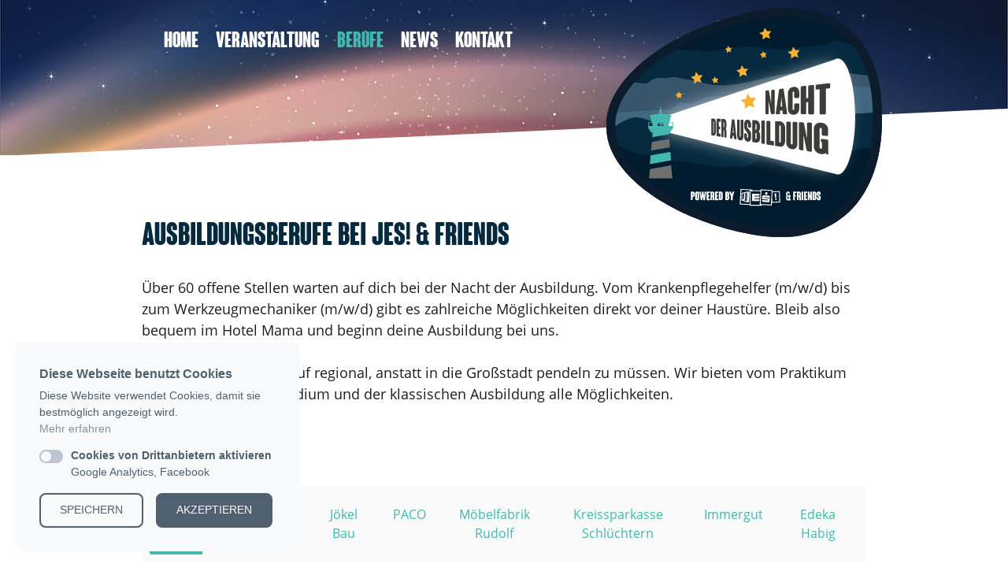

--- FILE ---
content_type: text/html; charset=utf-8
request_url: https://www.ausbildungs-nacht.de/berufe/
body_size: 12364
content:
<!DOCTYPE html> <html dir="ltr" lang="de-DE"> <head> <meta charset="utf-8"> <!--
	.os.
	    /h/:ys.
	   sy`   :ys.                       `-/+oooooo+/-`
	  sy`      :ys.                  .+ss/:.`````.-:+yy`
	 +d`         :ys.              .ss:`         `-/oyms+:`
	`d/           `:ys.           +h:           oy+:.-://od+:.
	:m`             `:ys.        oy`           /d`   `-// .-/oyo-
	/d                `:ys.     -d.            :m`            `:h+
	:d                  `:ys.   ss              sy.             hs
	`m.                   `:ys. y+               /h/`    .o+/--yy`
	 ss                     `:ysho                .oy/`   ``` :m.
	 `h:                      `:hh                  .oy+++++++y+
	  -h:                       .d+                   /m+......
	   .y+`                      -h+`                  /d.
	    `+s:`                     .hy-                  ho
	      .+s/.                 `:ss:ss/-`              +d
	        `:oo/-.`         `-oso-   .:oooo/-`         /m
	           `-/+oo+////++oso:`         `.:os+.       /m
	            `.......-ds-`                 `/y/      ho
	         .+sssssss/`sy`                     `yo    oh`
	  -/.`  /ho/+++++/shd.                       `h/ .ss`
	 :doysssh-/y-` `:h:+h                         +dos:
	 /d` ... .d.     oy-m`                        :m-
	  +s/-.-/s: ```.+d/+h                         :m`
	   `-:::-./syyyyo:+y.             ``.-        -m`
	        :hs/++oosm/               +d/ys`      -m.
	       -m:/y:`` :m`               -m `sy`     -m.
	       +d d-    .m-               +d-``oh.    .m/:-`
	       -m-oy.```:d/`              //+ys./h-   .s+/oys.
	        :h/:ossso:+h/`                oh :d:        oh
	         `/ooooooo-`/so/:--...........+d  -h+......./d
	                       .-::////////////.   `:////////.

	=======================================================

	             Gandayo - Meister aller Medien
	                  www.gandayo.de

	=======================================================

	This website is powered by TYPO3 - inspiring people to share!
	TYPO3 is a free open source Content Management Framework initially created by Kasper Skaarhoj and licensed under GNU/GPL.
	TYPO3 is copyright 1998-2026 of Kasper Skaarhoj. Extensions are copyright of their respective owners.
	Information and contribution at https://typo3.org/
--><title>Berufe | JES Nacht der Ausbildung</title> <meta name="robots" content="index,follow" /> <meta property="og:url" content="https://www.ausbildungs-nacht.de/berufe/" /> <meta property="og:type" content="website" /> <meta property="og:title" content="Berufe | JES Nacht der Ausbildung" /> <meta property="og:image" content="https://www.ausbildungs-nacht.de/fileadmin/user_upload/bilder/seo/og-image.jpg" /> <meta property="og:image:url" content="https://www.ausbildungs-nacht.de/fileadmin/user_upload/bilder/seo/og-image.jpg" /> <meta property="og:image:width" content="1200" /> <meta property="og:image:height" content="630" /> <meta name="twitter:card" content="summary" /> <meta name="twitter:title" content="Berufe | JES Nacht der Ausbildung" /> <meta name="viewport" content="width=device-width, initial-scale=1, shrink-to-fit=no, viewport-fit=cover"> <meta name="format-detection" content="telephone=no"> <link rel="alternate" hreflang="" href="https://www.ausbildungs-nacht.de/berufe/" /> <link rel="alternate" type="application/rss+xml" title="RSS 2.0" href="feed.rss" /> <link rel="apple-touch-icon" sizes="180x180" href="/fileadmin/razor/Images/Icons/Favicon/apple-touch-icon.png"> <link rel="icon" type="image/png" sizes="32x32" href="/fileadmin/razor/Images/Icons/Favicon/favicon-32x32.png"> <link rel="icon" type="image/png" sizes="16x16" href="/fileadmin/razor/Images/Icons/Favicon/favicon-16x16.png"> <link rel="manifest" href="/fileadmin/razor/Images/Icons/Favicon/site.webmanifest"> <link rel="mask-icon" href="/fileadmin/razor/Images/Icons/Favicon/safari-pinned-tab.svg" color="#0d1c2c"> <link rel="shortcut icon" href="/fileadmin/razor/Images/Icons/Favicon/favicon.ico"> <meta name="msapplication-TileColor" content="#0d1c2c"> <meta name="msapplication-config" content="/fileadmin/razor/Images/Icons/Favicon/browserconfig.xml"> <meta name="theme-color" content="#ffffff"> <link rel="canonical" href="https://www.ausbildungs-nacht.de/berufe/"/> <style>@font-face{font-family:OpenSans;font-style:normal;font-weight:400;src:local("Open Sans Regular"),local("OpenSans-Regular"),url(../../../fileadmin/razor/Fonts/OpenSans/open-sans-v17-latin-regular.woff2) format("woff2"),url(../../../fileadmin/razor/Fonts/OpenSans/open-sans-v17-latin-regular.woff) format("woff")}@font-face{font-family:OpenSans;font-style:italic;font-weight:400;src:local("Open Sans Italic"),local("OpenSans-Italic"),url(../../../fileadmin/razor/Fonts/OpenSans/open-sans-v17-latin-italic.woff2) format("woff2"),url(../../../fileadmin/razor/Fonts/OpenSans/open-sans-v17-latin-italic.woff) format("woff")}@font-face{font-family:OpenSans;font-style:normal;font-weight:600;src:local("Open Sans SemiBold"),local("OpenSans-SemiBold"),url(../../../fileadmin/razor/Fonts/OpenSans/open-sans-v17-latin-600.woff2) format("woff2"),url(../../../fileadmin/razor/Fonts/OpenSans/open-sans-v17-latin-600.woff) format("woff")}@font-face{font-family:OpenSans;font-style:normal;font-weight:700;src:local("Open Sans Bold"),local("OpenSans-Bold"),url(../../../fileadmin/razor/Fonts/OpenSans/open-sans-v17-latin-700.woff2) format("woff2"),url(../../../fileadmin/razor/Fonts/OpenSans/open-sans-v17-latin-700.woff) format("woff")}@font-face{font-family:Coluna;font-style:normal;font-weight:400;src:local("Coluna"),local("Coluna"),url(../../../fileadmin/razor/Fonts/Coluna/coluna_rounded-webfont.woff2) format("woff2"),url(../../../fileadmin/razor/Fonts/Coluna/coluna_rounded-webfont.woff) format("woff")}.footer-lighthouse{position:absolute;right:0;bottom:-4.25rem;max-width:16.875rem}*,::after,::before{-webkit-box-sizing:border-box;box-sizing:border-box}html{font-family:sans-serif;line-height:1.15;-webkit-text-size-adjust:100%}header{display:block}body{margin:0;font-family:-apple-system,BlinkMacSystemFont,"Segoe UI",Roboto,"Helvetica Neue",Arial,"Noto Sans","Liberation Sans",sans-serif,"Apple Color Emoji","Segoe UI Emoji","Segoe UI Symbol","Noto Color Emoji";font-size:1rem;font-weight:400;line-height:1.5;color:#212529;text-align:left;background-color:#fff}h1,h3{margin-top:0;margin-bottom:.5rem}p{margin-top:0;margin-bottom:1rem}ul{margin-top:0;margin-bottom:1rem}b,strong{font-weight:bolder}a{color:#007bff;text-decoration:none;background-color:transparent}img{vertical-align:middle;border-style:none}svg{overflow:hidden;vertical-align:middle}label{display:inline-block;margin-bottom:.5rem}button{border-radius:0}button,input{margin:0;font-family:inherit;font-size:inherit;line-height:inherit}button,input{overflow:visible}button{text-transform:none}[type=button],button{-webkit-appearance:button}[type=button]::-moz-focus-inner,button::-moz-focus-inner{padding:0;border-style:none}::-webkit-file-upload-button{font:inherit;-webkit-appearance:button}h1,h3{margin-bottom:.5rem;font-weight:500;line-height:1.2}h1{font-size:2.5rem}@media (max-width:1200px){h1{font-size:calc(1.375rem + 1.5vw)}}h3{font-size:1.75rem}@media (max-width:1200px){h3{font-size:calc(1.3rem + .6vw)}}.img-fluid{max-width:100%;height:auto}.container{width:100%;padding-right:.75rem;padding-left:.75rem;margin-right:auto;margin-left:auto}@media (min-width:576px){.container{max-width:33.75rem}}@media (min-width:768px){.container{max-width:45rem}}@media (min-width:992px){.container{max-width:60rem}}@media (min-width:1300px){.container{max-width:76.5rem}}.row{display:-webkit-box;display:flex;flex-wrap:wrap;margin-right:-.75rem;margin-left:-.75rem}.col,.col-lg-18,.col-lg-22{position:relative;width:100%;padding-right:.75rem;padding-left:.75rem}.col{flex-basis:0;-webkit-box-flex:1;flex-grow:1;max-width:100%}.d-none{display:none!important}@media (min-width:768px){.d-md-block{display:block!important}}@media (min-width:992px){.col-lg-18{-webkit-box-flex:0;flex:0 0 75%;max-width:75%}.col-lg-22{-webkit-box-flex:0;flex:0 0 91.66666667%;max-width:91.66666667%}.offset-lg-1{margin-left:4.16666667%}.offset-lg-2{margin-left:8.33333333%}.d-lg-none{display:none!important}.d-lg-block{display:block!important}.float-lg-left{float:left!important}}.align-items-center{-webkit-box-align:center!important;align-items:center!important}.menu{padding:0;margin:2rem 0;background-color:transparent}.menu__inner{display:none;position:relative;font-family:Coluna;font-size:1.75rem;font-weight:400;color:#fff;background:0 0}.menu__inner ul{display:-webkit-box;display:flex;-webkit-box-orient:vertical;-webkit-box-direction:normal;flex-direction:column}.menu__inner ul,.menu__inner ul li{padding:0;margin:0;list-style-type:none;list-style-image:none}.menu__inner ul li{padding:.2rem 0}.menu__inner ul li a{color:#fff;text-transform:uppercase}.menu__inner ul li a.active{color:#43b7ae}.menu__toggle{margin:2rem 0}@media (min-width:992px){.menu__inner{position:relative}.menu__inner{display:block!important;margin-top:0}.menu__inner ul{-webkit-box-orient:horizontal;-webkit-box-direction:normal;flex-direction:row}.menu__inner ul li{padding:0 .7rem}.menu__inner ul li:first-child{padding-left:0}}.hamburger{padding:0;display:inline-block;font:inherit;color:inherit;text-transform:none;background-color:transparent;border:0;margin:0;overflow:visible}.hamburger-box{width:1.875rem;height:1.3125rem;display:inline-block;position:relative}.hamburger-inner{display:block;top:50%;margin-top:-.09375rem}.hamburger-inner,.hamburger-inner::after,.hamburger-inner::before{width:1.875rem;height:.1875rem;background-color:#1d1d1d;border-radius:0;position:absolute}.hamburger-inner::after,.hamburger-inner::before{content:"";display:block}.hamburger-inner::before{top:-.5625rem}.hamburger-inner::after{bottom:-.5625rem}.hamburger--elastic .hamburger-inner{top:.09375rem}.hamburger--elastic .hamburger-inner::before{top:.5625rem}.hamburger--elastic .hamburger-inner::after{top:1.125rem}body{font-size:1rem}p{margin-bottom:1.6875rem}a{color:#43b7ae}button{color:#43b7ae}b,strong{font-weight:700}ul{margin-bottom:1.6875rem}.container:not(.container--no-gutters){padding-right:1.25rem;padding-left:1.25rem}a:not(:disabled):not(.disabled).active{outline:0;-webkit-box-shadow:none;box-shadow:none}h1,h3{margin-bottom:1.6875rem;font-family:OpenSans;-webkit-font-variant-ligatures:no-common-ligatures;font-variant-ligatures:no-common-ligatures}.back-to-top{position:fixed;right:1.25rem;bottom:1.25rem;z-index:99;line-height:1.875rem;text-align:center;text-decoration:none;border:none;border-radius:.125rem}.back-to-top__link{display:block;width:2.5rem;height:2.5rem;padding-top:.3rem;color:#1d1d1d;background:#fafafa}.wrap-background{background-size:cover}.site{display:-webkit-box;display:flex;-webkit-box-orient:vertical;-webkit-box-direction:normal;flex-direction:column}.site-wrap{min-height:calc(100vh - 0);display:-webkit-box;display:flex;-webkit-box-orient:vertical;-webkit-box-direction:normal;flex-direction:column}.site-inner{-webkit-box-flex:1;flex:1 0 auto}.site-top{-webkit-box-flex:0;flex:0 0 auto}body{padding-top:0;font-family:OpenSans;font-size:1.125rem;font-weight:400;line-height:1.5;color:#1d1d1d}.site-top{position:relative;background-color:#0d1c2c}h1,h3{font-family:Coluna;color:#052a3f}.site-image{position:relative}.site-image::after{position:absolute;bottom:-.0625rem;width:100%;height:4.7vw;background-image:url("data:image/svg+xml, %3Csvg xmlns='http://www.w3.org/2000/svg' viewBox='0 0 100 100' fill='white' preserveAspectRatio='none'%3E%3Cpolygon points='0,100 100,0 100,100' /%3E%3C/svg%3E");background-position:center center;background-repeat:no-repeat;background-size:100% 100%;content:""}.site-image__content{position:absolute;top:0;z-index:3;display:-webkit-box;display:flex;-webkit-box-orient:vertical;-webkit-box-direction:normal;flex-direction:column;-webkit-box-pack:center;justify-content:center;width:auto;height:100%}.site-image__text{max-width:28.125rem}.site-image__text h3{font-size:3rem;line-height:4.375rem;color:#fff}@media (min-width:768px){.site-image__text h3{font-size:4rem}}@media (min-width:992px){.site-image__text h3{font-size:5.5rem;line-height:5rem}}@media (min-width:1300px){.menu__inner ul li{padding:0 1rem}.site-image__text h3{font-size:6.875rem;line-height:6.875rem}}.site-image__desc{font-size:1.5rem;line-height:1.6rem;color:#fff;text-transform:uppercase}.site-image .powered{position:absolute;bottom:2rem;left:50%;-webkit-transform:translateX(-50%);transform:translateX(-50%)}.header-lighthouse{position:absolute;right:12vw;bottom:0;height:100%}.tx-rzmailchimp label{display:none}.text-gold{color:#f8b133}@-webkit-keyframes flickerAnimation{0%{opacity:1}50%{opacity:.25}100%{opacity:1}}@keyframes flickerAnimation{0%{opacity:1}50%{opacity:.25}100%{opacity:1}}.beacon{-webkit-animation:15s infinite flickerAnimation;animation:15s infinite flickerAnimation}.menu{position:relative;z-index:10;margin:0}@media (min-width:992px){.site-image .powered{bottom:5rem}.menu{position:absolute;margin:2rem 0}}.menu__toggle .hamburger-inner,.menu__toggle .hamburger-inner::after,.menu__toggle .hamburger-inner::before{background-color:#43b7ae;border-radius:.125rem}.menu__logo{position:absolute;top:1.5625rem;right:1.5625rem;z-index:20}.menu__logo img{width:7.8125rem}@media (min-width:576px){.site-image__desc{font-size:1.75rem;line-height:2.125rem}.menu__logo img{width:10.625rem}}@media (min-width:768px){.menu__logo img{width:15.625rem}.menu__logo{top:1.5625rem}}</style><script src="https://www.googletagmanager.com/gtag/js?id=UA-177551477-1" async="async"></script></head> <body> <!-- Facebook Pixel Code --><script>
	!function(f,b,e,v,n,t,s)
	{if(f.fbq)return;n=f.fbq=function(){n.callMethod?
	n.callMethod.apply(n,arguments):n.queue.push(arguments)};
	if(!f._fbq)f._fbq=n;n.push=n;n.loaded=!0;n.version='2.0';
	n.queue=[];t=b.createElement(e);t.async=!0;
	t.src=v;s=b.getElementsByTagName(e)[0];
	s.parentNode.insertBefore(t,s)}(window, document,'script',
	'https://connect.facebook.net/en_US/fbevents.js');
	fbq('init', '343098627100762');
	fbq('track', 'PageView');
</script><noscript> <img height="1" width="1" style="display:none" src="https://www.facebook.com/tr?id=343098627100762&ev=PageView&noscript=1" /> </noscript> <!-- End Facebook Pixel Code --><div class="site"> <div class="site-wrap"> <div class="site-top site-top--sub"> <div class="container"> <div class="row"> <div class="menu"> <div class="container"> <div class="row align-items-center"> <div class="col-lg-18 offset-lg-1"> <div class="menu__toggle d-lg-none"> <button class="hamburger hamburger--elastic" type="button"> <span class="hamburger-box"> <span class="hamburger-inner"></span> </span> </button> </div> <div class="menu__inner float-lg-left"> <ul> <li> <a href="/home/" class=""> Home </a> </li> <li> <a href="/veranstaltung/" class=""> Veranstaltung </a> </li> <li> <a href="/berufe/" class="active "> Berufe </a> </li> <li> <a href="/news/" class=""> News </a> </li> <li> <a href="/kontakt/" class=""> Kontakt </a> </li> </ul> </div> </div> </div> </div> </div> <div class="menu__logo d-lg-none"> <a href="/"> <img src="/fileadmin/razor/Images/Logos/logo.svg" class="img-fluid" width="200" /> </a> </div> </div> </div> <div class="site-image"> <div class="container position-relative d-none d-lg-block"> <div class="row"> <a href="/"> <img src="/fileadmin/razor/Images/Logos/logo.svg" class="img-fluid logo-sub" width="350" /> </a> </div> </div> <picture><source srcset="/fileadmin/_processed_/2/1/csm_jes_nda_2024_header-web_2560x1280px_v01_vs_240305_2560_x_1280_884aeb44b8.jpg 1x" type="image/jpeg" media="(max-width: 360px)" /> <source srcset="/fileadmin/_processed_/2/1/csm_jes_nda_2024_header-web_2560x1280px_v01_vs_240305_2560_x_1280_884aeb44b8.jpg 1x" type="image/jpeg" media="(max-width: 480px)" /> <source srcset="/fileadmin/_processed_/2/1/csm_jes_nda_2024_header-web_2560x1280px_v01_vs_240305_2560_x_1280_4619d303d0.jpg 1x" type="image/jpeg" media="(max-width: 560px)" /> <source srcset="/fileadmin/_processed_/2/1/csm_jes_nda_2024_header-web_2560x1280px_v01_vs_240305_2560_x_1280_28ce08182f.jpg 1x" type="image/jpeg" media="(max-width: 767px)" /> <source srcset="/fileadmin/_processed_/2/1/csm_jes_nda_2024_header-web_2560x1280px_v01_vs_240305_2560_x_1280_3364102755.jpg 1x" type="image/jpeg" media="(max-width: 991px)" /> <source srcset="/fileadmin/_processed_/2/1/csm_jes_nda_2024_header-web_2560x1280px_v01_vs_240305_2560_x_1280_c32be3de33.jpg 1x" type="image/jpeg" media="(max-width: 1199px)" /> <source srcset="/fileadmin/_processed_/2/1/csm_jes_nda_2024_header-web_2560x1280px_v01_vs_240305_2560_x_1280_91044b2f85.jpg 1x" type="image/jpeg" media="(max-width: 1299px)" /> <source srcset="/fileadmin/_processed_/2/1/csm_jes_nda_2024_header-web_2560x1280px_v01_vs_240305_2560_x_1280_952b5e534c.jpg 1x" type="image/jpeg" media="(max-width: 1799px)" /> <source srcset="/fileadmin/_processed_/2/1/csm_jes_nda_2024_header-web_2560x1280px_v01_vs_240305_2560_x_1280_7a6110269a.jpg 1x" type="image/jpeg" media="(min-width: 2000px)" /><img src="/fileadmin/_processed_/2/1/csm_jes_nda_2024_header-web_2560x1280px_v01_vs_240305_2560_x_1280_7a6110269a.jpg" class="img-fluid" /></picture> <div class="container"> <div class="row d-lg-none"> <div class="col offset-lg-1 site-image__content"> <div class="site-image__text"> <p class="site-image__desc"> <b>7</b> Unternehmen<br> <b>1</b> Ziel<br> <span class="text-gold"><b>Deine</b> Zukunft</span> </p> </div> </div> </div> </div> </div> <div class="head"> <!--TYPO3SEARCH_begin--><!--TYPO3SEARCH_end--></div> </div> <div class="site-inner"> <div class="page page--subpage"> <!--TYPO3SEARCH_begin--><div id="wrap-355" class="wrap-background" style=""> <div class="container"> <div class="row"> <div class="col-lg-24"> <div id="c359"><header><h1> Ausbildungsberufe bei JES! &amp; Friends </h1></header><p>Über 60 offene Stellen warten auf dich bei der Nacht der Ausbildung. Vom Krankenpflegehelfer (m/w/d)&nbsp;bis zum Werkzeugmechaniker (m/w/d)&nbsp;gibt es zahlreiche Möglichkeiten direkt vor deiner Haustüre. Bleib also bequem im Hotel Mama und beginn deine Ausbildung bei uns.</p><p>Finde deinen Traumberuf regional, anstatt in die Großstadt pendeln zu müssen. Wir bieten vom Praktikum bis hin zum Dualen Studium und der klassischen Ausbildung alle Möglichkeiten. &nbsp;</p></div> <div id="c367"><header><h1> Alle Berufe </h1></header> <div class="ggcareer__category__filter"> <div class="btn-group" role="group"> <a href="#" class="btn btn-outline-primary ggcareer__category active" data-filter="*"> Alle </a> <a href="#" class="btn btn-outline-primary ggcareer__category" data-filter=".mainkinzigkliniken"> Main Kinzig Kliniken </a> <a href="#" class="btn btn-outline-primary ggcareer__category" data-filter=".jkelbau"> Jökel Bau </a> <a href="#" class="btn btn-outline-primary ggcareer__category" data-filter=".paco"> PACO </a> <a href="#" class="btn btn-outline-primary ggcareer__category" data-filter=".mbelfabrikrudolf"> Möbelfabrik Rudolf </a> <a href="#" class="btn btn-outline-primary ggcareer__category" data-filter=".kreissparkasseschlchtern"> Kreissparkasse Schlüchtern </a> <a href="#" class="btn btn-outline-primary ggcareer__category" data-filter=".immergut"> Immergut </a> <a href="#" class="btn btn-outline-primary ggcareer__category" data-filter=".edekahabig"> Edeka Habig </a> </div> </div> <div class="row ggcareer__grid"> <div class="col-lg-8 ggcareer__item ggcareer__item--filter mainkinzigkliniken"> <div class="card w-100"> <img class="img-fluid" src="/fileadmin/user_upload/bilder/berufe/mkk/Azubi_Fachinformatiker_Systemintegration.png" width="1064" height="709" alt="" title="Nacht der Ausbildung - Auszubildener / Auszubildende - Fachinformatiker Systemintegration" /> <div class="card-body"> <h5 class="card-title"> Fachinformatiker (m/w/d) für Systemintegration </h5> <p class="card-text"> IT ist deine 1010111011001010110110001110100? </p> </div> <div class="card-footer"> <a href="/berufe/detail/fachinformatiker-m-w-d-fuer-systemintegration/"> Details <i class="fad fa-chevron-right razor--fa-right"></i> </a> </div> </div> </div> <div class="col-lg-8 ggcareer__item ggcareer__item--filter mainkinzigkliniken"> <div class="card w-100"> <img class="img-fluid" src="/fileadmin/user_upload/bilder/berufe/mkk/Dualer_Student_Pflege.png" width="1064" height="709" alt="" title="Nacht der Ausbildung - Dualer Student / Duale Studentin - Pflege" /> <div class="card-body"> <h5 class="card-title"> Dualer Student (m/w/d) Pflege B. Sc. </h5> <p class="card-text"> Du möchtest Pflege lernen und studieren? </p> </div> <div class="card-footer"> <a href="/berufe/detail/dualer-student-m-w-d-pflege-b-sc/"> Details <i class="fad fa-chevron-right razor--fa-right"></i> </a> </div> </div> </div> <div class="col-lg-8 ggcareer__item ggcareer__item--filter mainkinzigkliniken"> <div class="card w-100"> <img class="img-fluid" src="/fileadmin/user_upload/bilder/berufe/mkk/Azubi_Fachkraft_Lagerlogistik.png" width="1064" height="709" alt="" title="Nacht der Ausbildung - Auszubildener / Auszubildende Fachkraft Lagerlogistik" /> <div class="card-body"> <h5 class="card-title"> Fachkraft für Lagerlogistik (m/w/d) </h5> <p class="card-text"> Körperliche Fitness und räumliches Vorstellungsvermögen machen Dir Spaß? </p> </div> <div class="card-footer"> <a href="/berufe/detail/fachkraft-fuer-lagerlogistik-m-w-d/"> Details <i class="fad fa-chevron-right razor--fa-right"></i> </a> </div> </div> </div> <div class="col-lg-8 ggcareer__item ggcareer__item--filter mainkinzigkliniken"> <div class="card w-100"> <img class="img-fluid" src="/fileadmin/user_upload/bilder/berufe/mkk/Azubi_Koch.png" width="1064" height="709" alt="" title="Nacht der Ausbildung - Auszubildener / Auszubildende - Koch" /> <div class="card-body"> <h5 class="card-title"> Koch (m/w/d) </h5> <p class="card-text"> Du hast eine Vorliebe fürs Kochen? </p> </div> <div class="card-footer"> <a href="/berufe/detail/koch-m-w-d/"> Details <i class="fad fa-chevron-right razor--fa-right"></i> </a> </div> </div> </div> <div class="col-lg-8 ggcareer__item ggcareer__item--filter mainkinzigkliniken"> <div class="card w-100"> <img class="img-fluid" src="/fileadmin/user_upload/bilder/berufe/mkk/Optertionstechn_Assistent.png" width="1064" height="709" alt="" title="Nacht der Ausbildung - Auszubildener / Auszubildende - Operationstechnischer Assistent / Operationstechnische Assistentin" /> <div class="card-body"> <h5 class="card-title"> Operationstechnischer Assistent (m/w/d) </h5> <p class="card-text"> Du bist gerne hautnah dabei und behältst immer einen kühlen Kopf? </p> </div> <div class="card-footer"> <a href="/berufe/detail/operationstechnischer-assistent-m-w-d/"> Details <i class="fad fa-chevron-right razor--fa-right"></i> </a> </div> </div> </div> <div class="col-lg-8 ggcareer__item ggcareer__item--filter mainkinzigkliniken"> <div class="card w-100"> <img class="img-fluid" src="/fileadmin/user_upload/bilder/berufe/mkk/Azubi_Kfm..png" width="1064" height="709" alt="" title="Nacht der Ausbildung - Auszubildener / Auszubildende - Kaufmann für Büromanagement / Kauffrau für Büromanagement" /> <div class="card-body"> <h5 class="card-title"> Kaufmann für Büromanagement (m/w/d) </h5> <p class="card-text"> Organisation ist eine Deiner Stärken? </p> </div> <div class="card-footer"> <a href="/berufe/detail/kaufmann-fuer-bueromanagement-m-w-d-1/"> Details <i class="fad fa-chevron-right razor--fa-right"></i> </a> </div> </div> </div> <div class="col-lg-8 ggcareer__item ggcareer__item--filter mainkinzigkliniken"> <div class="card w-100"> <img class="img-fluid" src="/fileadmin/user_upload/bilder/berufe/mkk/Azubi_Medizinischer_Fachangestellter.png" width="1064" height="709" alt="" title="Nacht der Ausbildung - Auszubildender / Auszubildende - Medizinischer Fachangestellter / Medizinische Fachangestellte" /> <div class="card-body"> <h5 class="card-title"> Medizinischer Fachangestellter (m/w/d) </h5> <p class="card-text"> Du behältst immer den Überblick? </p> </div> <div class="card-footer"> <a href="/berufe/detail/medizinischer-fachangestellter-m-w-d/"> Details <i class="fad fa-chevron-right razor--fa-right"></i> </a> </div> </div> </div> <div class="col-lg-8 ggcareer__item ggcareer__item--filter mainkinzigkliniken"> <div class="card w-100"> <img class="img-fluid" src="/fileadmin/user_upload/bilder/berufe/mkk/Dualer_Student_Pflege.png" width="1064" height="709" alt="" title="Nacht der Ausbildung - Freiwilliges Soziales Jahr" /> <div class="card-body"> <h5 class="card-title"> Freiwilliges Soziales Jahr (m/w/d) </h5> <p class="card-text"> Du willst herausfinden, was zu Dir passt? </p> </div> <div class="card-footer"> <a href="/berufe/detail/freiwilliges-soziales-jahr-m-w-d/"> Details <i class="fad fa-chevron-right razor--fa-right"></i> </a> </div> </div> </div> <div class="col-lg-8 ggcareer__item ggcareer__item--filter mainkinzigkliniken"> <div class="card w-100"> <img class="img-fluid" src="/fileadmin/user_upload/bilder/berufe/mkk/Azubi_Krankenpflegehelfer.png" width="1064" height="709" alt="" title="Nacht der Ausbildung - Auszubildender / Auszubildende - Krankenpflegehelfer / Krankenpflegehelferin" /> <div class="card-body"> <h5 class="card-title"> Krankenpflegehelfer (m/w/d) </h5> <p class="card-text"> Empathie und Fürsorge sind Deine Leidenschaft? </p> </div> <div class="card-footer"> <a href="/berufe/detail/krankenpflegehelfer-m-w-d/"> Details <i class="fad fa-chevron-right razor--fa-right"></i> </a> </div> </div> </div> <div class="col-lg-8 ggcareer__item ggcareer__item--filter mainkinzigkliniken"> <div class="card w-100"> <img class="img-fluid" src="/fileadmin/user_upload/bilder/berufe/mkk/Azubi_Pflegefachperson.png" width="1064" height="709" alt="" title="Nacht der Ausbildung - Auszubildender / Auszubildende - Pflegefachperson" /> <div class="card-body"> <h5 class="card-title"> Pflegefachperson (m/w/d) </h5> <p class="card-text"> Dein Herz schlägt für die Pflege? </p> </div> <div class="card-footer"> <a href="/berufe/detail/pflegefachperson-m-w-d/"> Details <i class="fad fa-chevron-right razor--fa-right"></i> </a> </div> </div> </div> <div class="col-lg-8 ggcareer__item ggcareer__item--filter mainkinzigkliniken"> <div class="card w-100"> <img class="img-fluid" src="/fileadmin/user_upload/bilder/berufe/mkk/Dualer_Student_Hebammenkunde.png" width="1064" height="709" alt="" title="Nacht der Ausbildung - Dualer Student / Duale Studentin - Hebammenkunde" /> <div class="card-body"> <h5 class="card-title"> Hebammenkunde B.Sc. </h5> <p class="card-text"> Alles rund um die Geburt findest Du aufregend? </p> </div> <div class="card-footer"> <a href="/berufe/detail/hebammenkunde-bsc/"> Details <i class="fad fa-chevron-right razor--fa-right"></i> </a> </div> </div> </div> <div class="col-lg-8 ggcareer__item ggcareer__item--filter edekahabig"> <div class="card w-100"> <img class="img-fluid" src="/fileadmin/user_upload/bilder/berufe/Edeka/WGE_EDEKA_Ausbildung_CI_Verkaeufer_Baeckerei_1064x710.jpg" width="1049" height="710" alt="" title="Nacht der Ausbildung - Auszubildender / Auszubildende - Verkäufer / Verkäuferin Fachrichtung Bäckerei " /> <div class="card-body"> <h5 class="card-title"> Verkäufer Fachrichtung Bäckerei (m/w/d) </h5> <p class="card-text"> Werde zum/zur Genussbotschafter: in. </p> </div> <div class="card-footer"> <a href="/berufe/detail/verkaeufer-fachrichtung-baeckerei-m-w-d/"> Details <i class="fad fa-chevron-right razor--fa-right"></i> </a> </div> </div> </div> <div class="col-lg-8 ggcareer__item ggcareer__item--filter edekahabig"> <div class="card w-100"> <img class="img-fluid" src="/fileadmin/user_upload/bilder/berufe/Edeka/WGE_EDEKA_Ausbildung_CI_Fachverkaeufer_Lebensmittelhandwerk_1064x710.jpg" width="1064" height="710" alt="" title="Nacht der Ausbildung - Auszubildender / Auszubildende - Verkäufer / Verkäuferin Fachrichtung Lebensmittelhandwerk" /> <div class="card-body"> <h5 class="card-title"> Fachverkäufer im Lebensmittelhandwerk (m/w/d) </h5> <p class="card-text"> Bei dir kann man sich eine Scheibe abschneiden! </p> </div> <div class="card-footer"> <a href="/berufe/detail/fachverkaeufer-im-lebensmittelhandwerk-m-w-d/"> Details <i class="fad fa-chevron-right razor--fa-right"></i> </a> </div> </div> </div> <div class="col-lg-8 ggcareer__item ggcareer__item--filter edekahabig"> <div class="card w-100"> <img class="img-fluid" src="/fileadmin/user_upload/bilder/berufe/Edeka/WGE_EDEKA_Ausbildung_CI_Kaufmann_1064x710.jpg" width="1064" height="710" alt="" title="Nacht der Ausbildung - Auszubildender / Auszubildende - Kaufmann / Kauffrau im Einzelhandel" /> <div class="card-body"> <h5 class="card-title"> Kaufmann/-frau im Einzelhandel (m/w/d) </h5> <p class="card-text"> Keine Lust auf Rumgurken? </p> </div> <div class="card-footer"> <a href="/berufe/detail/kaufmann-frau-im-einzelhandel/"> Details <i class="fad fa-chevron-right razor--fa-right"></i> </a> </div> </div> </div> <div class="col-lg-8 ggcareer__item ggcareer__item--filter edekahabig"> <div class="card w-100"> <img class="img-fluid" src="/fileadmin/user_upload/bilder/berufe/Edeka/WGE_EDEKA_Ausbildung_CI_Verkaeuferin_1064x710.jpg" width="1049" height="710" alt="" title="Nacht der Ausbildung - Auszubildender / Auszubildende - Verkäufer / Verkäuferin" /> <div class="card-body"> <h5 class="card-title"> Verkäufer/-in (m/w/d) </h5> <p class="card-text"> Gähnende Leere? Nicht hier. </p> </div> <div class="card-footer"> <a href="/berufe/detail/verkaeufer-in-m-w-d/"> Details <i class="fad fa-chevron-right razor--fa-right"></i> </a> </div> </div> </div> <div class="col-lg-8 ggcareer__item ggcareer__item--filter edekahabig"> <div class="card w-100"> <img class="img-fluid" src="/fileadmin/user_upload/bilder/berufe/Edeka/WGE_EDEKA_Ausbildung_CI_Website_Contentformat_1200x1600_Handelsfachwirt_1064x710.jpg" width="1064" height="710" alt="" title="Nacht der Ausbildung - Auszubildender / Auszubildende - Handelsfachwirt / Handelsfachwirtin" /> <div class="card-body"> <h5 class="card-title"> Handelsfachwirt/-in (IHK) </h5> <p class="card-text"> Mit integrierter Ausbildung zum/r Kaufmann/-frau im Einzelhandel </p> </div> <div class="card-footer"> <a href="/berufe/detail/handelsfachwirt-in-ihk/"> Details <i class="fad fa-chevron-right razor--fa-right"></i> </a> </div> </div> </div> <div class="col-lg-8 ggcareer__item ggcareer__item--filter jkelbau"> <div class="card w-100"> <img class="img-fluid" src="/fileadmin/user_upload/bilder/berufe/Jobs-Hochbau-Joekel.jpg" width="1064" height="709" alt="" title="Nacht der Ausbildung - Auszubildender / Auszubildende - Hochbaufacharbeiter / Hochbaufacharbeiterin" /> <div class="card-body"> <h5 class="card-title"> Hochbaufacharbeiter m/w/d </h5> <p class="card-text"> Du willst hoch hinaus, bist handwerklich geschickt und arbeitest gerne im Freien? Dann bist du der&hellip; </p> </div> <div class="card-footer"> <a href="/berufe/detail/hochbaufacharbeiter-m-w-d/"> Details <i class="fad fa-chevron-right razor--fa-right"></i> </a> </div> </div> </div> <div class="col-lg-8 ggcareer__item ggcareer__item--filter jkelbau"> <div class="card w-100"> <img class="img-fluid" src="/fileadmin/user_upload/bilder/berufe/Jobs-Maurer-Joekel.jpg" width="1064" height="709" alt="" title="Nacht der Ausbildung - Auszubildender / Auszubildende - Maurer / Maurerin" /> <div class="card-body"> <h5 class="card-title"> Maurer m/w/d </h5> <p class="card-text"> 3. Lehrjahr aufbauend auf den Hochbaufacharbeiter </p> </div> <div class="card-footer"> <a href="/berufe/detail/maurer-m-w-d/"> Details <i class="fad fa-chevron-right razor--fa-right"></i> </a> </div> </div> </div> <div class="col-lg-8 ggcareer__item ggcareer__item--filter jkelbau"> <div class="card w-100"> <img class="img-fluid" src="/fileadmin/user_upload/bilder/berufe/Jobs-Tiefbau-Joekel.jpg" width="1064" height="709" alt="" title="Nacht der Ausbildung - Auszubildender / Auszubildende - Tiefbaufacharbeiter / Tiefbaufacharbeiterin" /> <div class="card-body"> <h5 class="card-title"> Tiefbaufacharbeiter m/w/d </h5> <p class="card-text"> Ob tief unter der Erde oder unter freiem Himmel – als Tiefbaufacharbeiter bist du auf allen&hellip; </p> </div> <div class="card-footer"> <a href="/berufe/detail/tiefbaufacharbeiter-m-w-d/"> Details <i class="fad fa-chevron-right razor--fa-right"></i> </a> </div> </div> </div> <div class="col-lg-8 ggcareer__item ggcareer__item--filter jkelbau"> <div class="card w-100"> <img class="img-fluid" src="/fileadmin/user_upload/bilder/berufe/Jobs-Strassenbauer-Joekel.jpg" width="1064" height="709" alt="" title="Nacht der Ausbildung - Auszubildender / Auszubildende - Straßenbauer / Straßenbauerin" /> <div class="card-body"> <h5 class="card-title"> Straßenbauer m/w/d </h5> <p class="card-text"> 3. Lehrjahr aufbauend auf den Tiefbaufacharbeiter </p> </div> <div class="card-footer"> <a href="/berufe/detail/strassenbauer-m-w-d/"> Details <i class="fad fa-chevron-right razor--fa-right"></i> </a> </div> </div> </div> <div class="col-lg-8 ggcareer__item ggcareer__item--filter jkelbau"> <div class="card w-100"> <img class="img-fluid" src="/fileadmin/user_upload/bilder/berufe/Jobs-Kanalbau-Joekel.jpg" width="1064" height="709" alt="" title="Nacht der Ausbildung - Auszubildener / Auszubildende - Kanalbauer / Kanalbauerin" /> <div class="card-body"> <h5 class="card-title"> Kanalbauer m/w/d </h5> <p class="card-text"> 3. Lehrjahr aufbauend auf den Tiefbaufacharbeiter </p> </div> <div class="card-footer"> <a href="/berufe/detail/kanalbauer-m-w-d/"> Details <i class="fad fa-chevron-right razor--fa-right"></i> </a> </div> </div> </div> <div class="col-lg-8 ggcareer__item ggcareer__item--filter jkelbau"> <div class="card w-100"> <img class="img-fluid" src="/fileadmin/user_upload/bilder/berufe/jes_bilder-web_1064x709px_v01_vs_baumaschinenmechatr_210806.jpg" width="1064" height="709" alt="" title="Nacht der Ausbildung - Auszubildender / Auszubildende - Baumaschinenmechatroniker / Baumaschinenmechatronikerin" /> <div class="card-body"> <h5 class="card-title"> Baumaschinenmechatroniker m/w/d </h5> <p class="card-text"> Von Kleingeräten bis zu riesigen Baufahrzeugen haben es Baumaschinenmechatroniker mit ganz&hellip; </p> </div> <div class="card-footer"> <a href="/berufe/detail/baumaschinenmechatroniker-m-w-d/"> Details <i class="fad fa-chevron-right razor--fa-right"></i> </a> </div> </div> </div> <div class="col-lg-8 ggcareer__item ggcareer__item--filter jkelbau"> <div class="card w-100"> <img class="img-fluid" src="/fileadmin/user_upload/bilder/berufe/Jobs-Tiefbau-Joekel.jpg" width="1064" height="709" alt="" title="Nacht der Ausbildung - Auszubildender / Auszubildende - Rohrleitungsbauer / Rohrleitungsbauerin" /> <div class="card-body"> <h5 class="card-title"> Rohrleitungsbauer m/w/d </h5> <p class="card-text"> 3. Lehrjahr aufbauend auf den Tiefbaufacharbeiter </p> </div> <div class="card-footer"> <a href="/berufe/detail/rohrleitungsbauer-m-w-d/"> Details <i class="fad fa-chevron-right razor--fa-right"></i> </a> </div> </div> </div> <div class="col-lg-8 ggcareer__item ggcareer__item--filter jkelbau"> <div class="card w-100"> <img class="img-fluid" src="/fileadmin/user_upload/bilder/berufe/jes_bilder-web_1064x709px_v01_baugeraete_vs_210806.jpg" width="1064" height="709" alt="" title="Nacht der Ausbildung - Auszubildender / Auszubildende - Baugeräteführer / Baugeräteführerin" /> <div class="card-body"> <h5 class="card-title"> Baugeräteführer m/w/d </h5> <p class="card-text"> Du hast als Kind gerne mit Baggern und Kränen gespielt, bist von Maschinen fasziniert und liebst es,&hellip; </p> </div> <div class="card-footer"> <a href="/berufe/detail/baugeraetefuehrer/"> Details <i class="fad fa-chevron-right razor--fa-right"></i> </a> </div> </div> </div> <div class="col-lg-8 ggcareer__item ggcareer__item--filter jkelbau"> <div class="card w-100"> <img class="img-fluid" src="/fileadmin/user_upload/bilder/berufe/jes_bilder-web_1064x709px_v01_bauzeichner_vs_210806.jpg" width="1064" height="709" alt="" title="Nacht der Ausbildung - Duales Studium - Fachrichtung Bauingenieurwesen" /> <div class="card-body"> <h5 class="card-title"> Duales Studium – Fachrichtung Bauingenieurwesen </h5> <p class="card-text"> Planen und Bauen ist für Dich schon immer faszinierend? Du siehst Deine berufliche Zukunft in der&hellip; </p> </div> <div class="card-footer"> <a href="/berufe/detail/duales-studium-fachrichtung-bauingenieurwesen/"> Details <i class="fad fa-chevron-right razor--fa-right"></i> </a> </div> </div> </div> <div class="col-lg-8 ggcareer__item ggcareer__item--filter jkelbau"> <div class="card w-100"> <img class="img-fluid" src="/fileadmin/user_upload/bilder/berufe/Jobs-FOS-Praktikum.jpg" width="1064" height="709" alt="" title="Nacht der Ausbildung - FOS - FOS-Jahrespraktikum" /> <div class="card-body"> <h5 class="card-title"> FOS-Jahrespraktikum bei Jökel </h5> <p class="card-text"> Fachrichtung Bautechnik oder Wirtschaft und Verwaltung </p> </div> <div class="card-footer"> <a href="/berufe/detail/hochbaufacharbeiter-m-w-d-1/"> Details <i class="fad fa-chevron-right razor--fa-right"></i> </a> </div> </div> </div> <div class="col-lg-8 ggcareer__item ggcareer__item--filter mbelfabrikrudolf"> <div class="card w-100"> <img class="img-fluid" src="/fileadmin/user_upload/bilder/berufe/Jobs-Tischler.jpg" width="1064" height="709" alt="" title="Nacht der Ausbildung - Auszubildender / Auszubildende - Tischler / Tischlerin" /> <div class="card-body"> <h5 class="card-title"> Tischler (m/w/d) </h5> <p class="card-text"> Wusstest du, dass es das Tischlerhandwerk schon seit dem 14. Jahrhundert gibt? </p> </div> <div class="card-footer"> <a href="/berufe/detail/tischler-m-w-d/"> Details <i class="fad fa-chevron-right razor--fa-right"></i> </a> </div> </div> </div> <div class="col-lg-8 ggcareer__item ggcareer__item--filter mbelfabrikrudolf"> <div class="card w-100"> <img class="img-fluid" src="/fileadmin/user_upload/bilder/berufe/Foto_Bautechnik.jpg" width="1064" height="709" alt="" title="Nacht der Ausbildung - Praktikum - Bautechnik" /> <div class="card-body"> <h5 class="card-title"> Praktikum Bautechnik (m/w/d) </h5> <p class="card-text"> Spannende Einblicke als FOS-Jahrespraktikant in die Arbeitsprozesse der Arbeitsvorbereitung und&hellip; </p> </div> <div class="card-footer"> <a href="/berufe/detail/praktikum-bautechnik-m-w-d/"> Details <i class="fad fa-chevron-right razor--fa-right"></i> </a> </div> </div> </div> <div class="col-lg-8 ggcareer__item ggcareer__item--filter mbelfabrikrudolf"> <div class="card w-100"> <img class="img-fluid" src="/fileadmin/user_upload/bilder/berufe/Foto_Wirtschaft___Verwaltung.jpg" width="1064" height="709" alt="" title="Nacht der Ausbildung - Praktikum - Wirtschaft und Verwaltung" /> <div class="card-body"> <h5 class="card-title"> Praktikum Wirtschaft &amp; Verwaltung (m/w/d) </h5> <p class="card-text"> Vielseitige Einblicke in betriebswirtschaftliche Unternehmensprozesse als FOS-Jahrespraktikant&hellip; </p> </div> <div class="card-footer"> <a href="/berufe/detail/praktikum-wirtschaft-verwaltung-m-w-d/"> Details <i class="fad fa-chevron-right razor--fa-right"></i> </a> </div> </div> </div> <div class="col-lg-8 ggcareer__item ggcareer__item--filter mbelfabrikrudolf"> <div class="card w-100"> <img class="img-fluid" src="/fileadmin/user_upload/bilder/berufe/Foto_Holzmechaniker.jpg" width="1064" height="709" alt="" title="Nacht der Ausbildung - Auszubildender / Auszubildende - Holzmechaniker / Holzmechanikerin" /> <div class="card-body"> <h5 class="card-title"> Holzmechaniker (m/w/d) </h5> <p class="card-text"> Industrielle Möbelherstellung aus Holzwerkstoffen – Lust tolle Möbel zu bauen? </p> </div> <div class="card-footer"> <a href="/berufe/detail/holzmechaniker-m-w-d/"> Details <i class="fad fa-chevron-right razor--fa-right"></i> </a> </div> </div> </div> <div class="col-lg-8 ggcareer__item ggcareer__item--filter mbelfabrikrudolf"> <div class="card w-100"> <img class="img-fluid" src="/fileadmin/user_upload/bilder/berufe/Jobs-Industriekaufmann-2.jpg" width="1064" height="709" alt="" title="Nacht der Ausbildung - Auszubildender / Auszubildende - Industriekaufleute" /> <div class="card-body"> <h5 class="card-title"> Industriekaufleute (m/w/d) </h5> <p class="card-text"> Sofort mitten im Geschehen der kaufmännischen Unternehmensprozesse in verschiedenen Abteilungen! </p> </div> <div class="card-footer"> <a href="/berufe/detail/ausbildung-industriekaufmann-m-w-d/"> Details <i class="fad fa-chevron-right razor--fa-right"></i> </a> </div> </div> </div> <div class="col-lg-8 ggcareer__item ggcareer__item--filter paco"> <div class="card w-100"> <img class="img-fluid" src="/fileadmin/user_upload/ELEKTRONIKER-IN_-_BETRIEBSTECHNIK.jpg" width="1064" height="709" alt="" title="Nacht der Ausbildung - Auszubildender / Auszubildende - Elektroniker / Elektronikerin Betriebstechnik" /> <div class="card-body"> <h5 class="card-title"> Elektroniker/-in Betriebstechnik </h5> <p class="card-text"> Als Elektroniker/in für Betriebstechnik sorgst du bei PACO dafür, dass Maschinen und&hellip; </p> </div> <div class="card-footer"> <a href="/berufe/detail/industriekaufmann-frau-1/"> Details <i class="fad fa-chevron-right razor--fa-right"></i> </a> </div> </div> </div> <div class="col-lg-8 ggcareer__item ggcareer__item--filter paco"> <div class="card w-100"> <img class="img-fluid" src="/fileadmin/user_upload/bilder/berufe/paco-3421_1064x709px.jpg" width="1064" height="709" alt="" title="Nacht der Ausbildung - Duales Studium - Maschinenbau - Verfahrenstechnik" /> <div class="card-body"> <h5 class="card-title"> Maschinenbau - Verfahrenstechnik (B. Eng.) </h5> <p class="card-text"> Chemie, Biologie, Physik und Technik sind voll dein Ding? </p> </div> <div class="card-footer"> <a href="/berufe/detail/maschinenbau-verfahrenstechnik-b-eng/"> Details <i class="fad fa-chevron-right razor--fa-right"></i> </a> </div> </div> </div> <div class="col-lg-8 ggcareer__item ggcareer__item--filter paco"> <div class="card w-100"> <img class="img-fluid" src="/fileadmin/user_upload/FOS-Praktikum.jpg" width="1064" height="709" alt="" title="Nacht der Ausbildung - FOS - FOS-Praktikum Wirtschaft und Verwaltung - FOS-Praktikum Maschinenbau" /> <div class="card-body"> <h5 class="card-title"> FOS-Praktikum Wirtschaft u. Verwaltung oder Maschinenbau </h5> <p class="card-text"> Als Schüer/in einer Fachoberschule gibt Dir PACO die Möglichkeit, im Rahmen eines 1-jährigen&hellip; </p> </div> <div class="card-footer"> <a href="/berufe/detail/fos-praktikum-wirtschaft-u-verwaltung/"> Details <i class="fad fa-chevron-right razor--fa-right"></i> </a> </div> </div> </div> <div class="col-lg-8 ggcareer__item ggcareer__item--filter paco"> <div class="card w-100"> <img class="img-fluid" src="/fileadmin/user_upload/bilder/berufe/Jobs-Abschluss.jpg" width="1064" height="709" alt="" title="Nacht der Ausbildung - Abschlussarbeit - Projektarbeit" /> <div class="card-body"> <h5 class="card-title"> Abschluss- und Projektarbeiten </h5> <p class="card-text"> Für Techniker oder Hochschulabsolventen </p> </div> <div class="card-footer"> <a href="/berufe/detail/abschluss-und-projektarbeiten/"> Details <i class="fad fa-chevron-right razor--fa-right"></i> </a> </div> </div> </div> <div class="col-lg-8 ggcareer__item ggcareer__item--filter paco"> <div class="card w-100"> <img class="img-fluid" src="/fileadmin/user_upload/DUALES-STUDIUM-ELEKTROTECHNIK.jpg" width="1064" height="709" alt="" title="Nacht der Ausbildung - Duales Studium - Elektrotechnik" /> <div class="card-body"> <h5 class="card-title"> Duales Studium: Elektrotechnik </h5> <p class="card-text"> Im Rahmen des dreieinhalbjährigen dualen Studiums im Bereich Elektrotechnik sind Theorie und Praxis&hellip; </p> </div> <div class="card-footer"> <a href="/berufe/detail/duales-studium-elektrotechnik/"> Details <i class="fad fa-chevron-right razor--fa-right"></i> </a> </div> </div> </div> <div class="col-lg-8 ggcareer__item ggcareer__item--filter paco"> <div class="card w-100"> <img class="img-fluid" src="/fileadmin/user_upload/DUALES_STUDIUM_WIRTSCHAFTSINGENIEURWESEN.jpg" width="1064" height="709" alt="" title="Nacht der Ausbildung - Duales Studium - Wirtschaftsingenieurwesen" /> <div class="card-body"> <h5 class="card-title"> Duales Studium: Wirtschaftsingenieurwesen </h5> <p class="card-text"> Hast Du dich schon einmal gefragt, wie man kaufmännisches und technisches Interesse in einer&hellip; </p> </div> <div class="card-footer"> <a href="/berufe/detail/duales-studium-wirtschaftsingenieurwesen/"> Details <i class="fad fa-chevron-right razor--fa-right"></i> </a> </div> </div> </div> <div class="col-lg-8 ggcareer__item ggcareer__item--filter paco"> <div class="card w-100"> <img class="img-fluid" src="/fileadmin/user_upload/DUALES_STUDIUM_MASCHINENBAU.jpg" width="1064" height="709" alt="" title="Nacht der Ausbildung - Duales Studium - Maschinenbau" /> <div class="card-body"> <h5 class="card-title"> Duales Studium: Maschinenbau </h5> <p class="card-text"> Im Rahmen des dreieinhalbjährigen dualen Studiums im Bereich Maschinenbau sind Theorie und Praxis&hellip; </p> </div> <div class="card-footer"> <a href="/berufe/detail/duales-studium-maschinenbau/"> Details <i class="fad fa-chevron-right razor--fa-right"></i> </a> </div> </div> </div> <div class="col-lg-8 ggcareer__item ggcareer__item--filter paco"> <div class="card w-100"> <img class="img-fluid" src="/fileadmin/user_upload/FACHKRAFT_FUER_LAGERLOGISTIK.jpg" width="1064" height="709" alt="" title="Nacht der Ausbildung - Auszubildender / Auszubildende - Fachkraft für Lagerlogistik" /> <div class="card-body"> <h5 class="card-title"> Fachkraft für Lagerlogistik </h5> <p class="card-text"> Als Fachkraft für Lagerlogistik nimmst Du bei PACO Waren aller Art an und prüfst anhand der&hellip; </p> </div> <div class="card-footer"> <a href="/berufe/detail/fachkraft-fuer-lagerlogistik/"> Details <i class="fad fa-chevron-right razor--fa-right"></i> </a> </div> </div> </div> <div class="col-lg-8 ggcareer__item ggcareer__item--filter paco"> <div class="card w-100"> <img class="img-fluid" src="/fileadmin/user_upload/MASCHINEN-_UND_ANLAGENFUEHRER-IN.jpg" width="1064" height="709" alt="" title="Nacht der Ausbildung - Auszubildender / Auszubildende - Maschinen- und Anlagenführer – Textil" /> <div class="card-body"> <h5 class="card-title"> Maschinen- und Anlagenführer – Textil </h5> <p class="card-text"> Als Maschinen- und Anlagenführer/in bereitest Du im Hause PACO Arbeitsabläufe vor, überprüfst&hellip; </p> </div> <div class="card-footer"> <a href="/berufe/detail/maschinen-und-anlagenfuehrer-textil/"> Details <i class="fad fa-chevron-right razor--fa-right"></i> </a> </div> </div> </div> <div class="col-lg-8 ggcareer__item ggcareer__item--filter paco"> <div class="card w-100"> <img class="img-fluid" src="/fileadmin/user_upload/PRODUKTIONSMECHANIKERIN_TEXTIL.jpg" width="1064" height="709" alt="" title="Nacht der Ausbildung - Auszubildender / Auszubildende - Produktionsmechaniker / Produktionsmechanikerin " /> <div class="card-body"> <h5 class="card-title"> Produktionsmechaniker/in – Textil </h5> <p class="card-text"> Als Produktionsmechaniker/in Textil sorgst Du bei der Herstellung von Geweben im Hause PACO für&hellip; </p> </div> <div class="card-footer"> <a href="/berufe/detail/produktionsmechaniker-in-textil/"> Details <i class="fad fa-chevron-right razor--fa-right"></i> </a> </div> </div> </div> <div class="col-lg-8 ggcareer__item ggcareer__item--filter paco"> <div class="card w-100"> <img class="img-fluid" src="/fileadmin/user_upload/FACHKRAFT_FUER_METALLTECHNIK.jpg" width="1064" height="709" alt="" title="Nacht der Ausbildung - Auszubildender / Auszubildende - Fachkraft für Metalltechnik" /> <div class="card-body"> <h5 class="card-title"> Fachkraft für Metalltechnik </h5> <p class="card-text"> Als Fachkraft für Metalltechnik der Fachrichtung Montagetechnik stellst Du bei PACO mithilfe von&hellip; </p> </div> <div class="card-footer"> <a href="/berufe/detail/fachkraft-fuer-metalltechnik/"> Details <i class="fad fa-chevron-right razor--fa-right"></i> </a> </div> </div> </div> <div class="col-lg-8 ggcareer__item ggcareer__item--filter paco"> <div class="card w-100"> <img class="img-fluid" src="/fileadmin/user_upload/WERKZEUGMECHANIKER-IN.jpg" width="1064" height="709" alt="" title="Nacht der Ausbildung - Auszubildender / Auszubildende - Werkzeugmechaniker / Werkzeugmechanikerin" /> <div class="card-body"> <h5 class="card-title"> Werkzeugmechaniker/in </h5> <p class="card-text"> Als Werkzeugmechaniker/in fertigst Du Stanzwerkzeuge, Biegevorrichtungen oder Metallteile an. </p> </div> <div class="card-footer"> <a href="/berufe/detail/werkzeugmechaniker-in/"> Details <i class="fad fa-chevron-right razor--fa-right"></i> </a> </div> </div> </div> <div class="col-lg-8 ggcareer__item ggcareer__item--filter paco"> <div class="card w-100"> <img class="img-fluid" src="/fileadmin/user_upload/INDUSTRIEMECHANIKER-IN.jpg" width="1064" height="709" alt="" title="Nacht der Ausbildung - Auszubildender / Auszubildende - Industriemechaniker / Industriemechanikerin" /> <div class="card-body"> <h5 class="card-title"> Industriemechaniker/in </h5> <p class="card-text"> Als Industriemechaniker/in sorgst Du bei PACO dafür, dass Maschinen und Fertigungsanlagen&hellip; </p> </div> <div class="card-footer"> <a href="/berufe/detail/industriemechaniker-in/"> Details <i class="fad fa-chevron-right razor--fa-right"></i> </a> </div> </div> </div> <div class="col-lg-8 ggcareer__item ggcareer__item--filter paco"> <div class="card w-100"> <img class="img-fluid" src="/fileadmin/user_upload/INDUSTRIEKAUFMANN-FRAU.jpg" width="1064" height="709" alt="" title="Nacht der Ausbildung - Auszubildender / Auszubildende - Industriekaufmann / Industriekaufmannfrau" /> <div class="card-body"> <h5 class="card-title"> Industriekaufmann /-frau </h5> <p class="card-text"> Als Industriekaufmann/-frau steuerst Du die betriebswirtschaftlichen Abläufe bei PACO. </p> </div> <div class="card-footer"> <a href="/berufe/detail/industriekaufmann-frau/"> Details <i class="fad fa-chevron-right razor--fa-right"></i> </a> </div> </div> </div> <div class="col-lg-8 ggcareer__item ggcareer__item--filter kreissparkasseschlchtern"> <div class="card w-100"> <img class="img-fluid" src="/fileadmin/user_upload/bilder/berufe/Jobs-FOS-Praktikum.jpg" width="1064" height="709" alt="" title="Nacht der Ausbildung - FOS - FOS-Praktikum" /> <div class="card-body"> <h5 class="card-title"> FOS-Praktikant (m/w/d) </h5> <p class="card-text"> Mal ausgiebig in einen Beruf reinschnuppern? Das ist bei einem Praktikum in der Sparkasse nicht nur&hellip; </p> </div> <div class="card-footer"> <a href="/berufe/detail/ksk-fachoberschul-praktikant-m-w-d/"> Details <i class="fad fa-chevron-right razor--fa-right"></i> </a> </div> </div> </div> <div class="col-lg-8 ggcareer__item ggcareer__item--filter kreissparkasseschlchtern"> <div class="card w-100"> <img class="img-fluid" src="/fileadmin/user_upload/bilder/berufe/Jobs-Bank-2.jpg" width="1064" height="709" alt="" title="Nacht der Ausbildung - Auszubildender / Auszubildende - Bankkaufmann / Bankkauffrau" /> <div class="card-body"> <h5 class="card-title"> Bankkaufmann (m/w/d) </h5> <p class="card-text"> Ob bei der Eröffnung eines Kontos, der Beratung für eine Geld­anlage oder beim&hellip; </p> </div> <div class="card-footer"> <a href="/berufe/detail/bankkauffrau-bankkaufmann-m-w-d/"> Details <i class="fad fa-chevron-right razor--fa-right"></i> </a> </div> </div> </div> <div class="col-lg-8 ggcareer__item ggcareer__item--filter immergut"> <div class="card w-100"> <img class="img-fluid" src="/fileadmin/user_upload/Mittelstandsmanagement_Immergut.jpg" width="1064" height="709" alt="" title="Nacht der Ausbildung - Duales Studium - Mittelstandmanagement" /> <div class="card-body"> <h5 class="card-title"> Duales Studium (m/w/d) Mittelstandsmanagement (B.A.) </h5> <p class="card-text"> Der Bachelor-Studiengang Mittelstandsmanagement ermöglicht durch sein praxisorientiertes und&hellip; </p> </div> <div class="card-footer"> <a href="/berufe/detail/duales-studium-m-w-d-mittelstandsmanagement-ba/"> Details <i class="fad fa-chevron-right razor--fa-right"></i> </a> </div> </div> </div> <div class="col-lg-8 ggcareer__item ggcareer__item--filter immergut"> <div class="card w-100"> <img class="img-fluid" src="/fileadmin/user_upload/bilder/berufe/Jobs-Industriekaufmann.jpg" width="1064" height="709" alt="" title="Nacht der Ausbildung - Auszubildender / Auszubildende - Industriekaufmann / Industriekauffrau" /> <div class="card-body"> <h5 class="card-title"> Ausbildung zum Industriekaufmann (m/w/d) </h5> <p class="card-text"> Unser Firmenname ist ein Versprechen gegenüber dem Kunden und dem Verbraucher. Wir haben uns als&hellip; </p> </div> <div class="card-footer"> <a href="/berufe/detail/ausbildung-zum-industriekaufmann-m-w-d/"> Details <i class="fad fa-chevron-right razor--fa-right"></i> </a> </div> </div> </div> <div class="col-lg-8 ggcareer__item ggcareer__item--filter immergut"> <div class="card w-100"> <img class="img-fluid" src="/fileadmin/user_upload/bilder/berufe/Jobs-Betriebselektriker.jpg" width="680" height="460" alt="" title="Nacht der Ausbildung - Auszubildender / Auszubildende - Elektroniker / Elektronikerin für Betriebstechnik" /> <div class="card-body"> <h5 class="card-title"> Ausbildung zum Elektroniker (m/w/d) für Betriebstechnik </h5> <p class="card-text"> Unser Firmenname ist ein Versprechen gegenüber dem Kunden und dem Verbraucher. Wir haben uns als&hellip; </p> </div> <div class="card-footer"> <a href="/berufe/detail/ausbildung-zum-elektroniker-m-w-d-fuer-betriebstechnik/"> Details <i class="fad fa-chevron-right razor--fa-right"></i> </a> </div> </div> </div> <div class="col-lg-8 ggcareer__item ggcareer__item--filter immergut"> <div class="card w-100"> <img class="img-fluid" src="/fileadmin/user_upload/bilder/berufe/Jobs-Mechatroniker-2.jpg" width="1064" height="709" alt="" title="Nacht der Ausbildung - Auszubildender / Auszubildende - Mechatroniker / Mechatronikerin" /> <div class="card-body"> <h5 class="card-title"> Ausbildung zum Mechatroniker (m/w/d) </h5> <p class="card-text"> Unser Firmenname ist ein Versprechen gegenüber dem Kunden und dem Verbraucher. Wir haben uns als&hellip; </p> </div> <div class="card-footer"> <a href="/berufe/detail/ausbildung-zum-mechatroniker-m-w-d/"> Details <i class="fad fa-chevron-right razor--fa-right"></i> </a> </div> </div> </div> <div class="col-lg-8 ggcareer__item ggcareer__item--filter immergut"> <div class="card w-100"> <img class="img-fluid" src="/fileadmin/user_upload/bilder/berufe/Jobs-Milchtechnologe.jpg" width="1064" height="709" alt="" title="Nacht der Ausbildung - Auszubildender / Auszubildende - Milchtechnologe / Milchtechnologin" /> <div class="card-body"> <h5 class="card-title"> Ausbildung zum Milchtechnologen (m/w/d) </h5> <p class="card-text"> Unser Firmenname ist ein Versprechen gegenüber dem Kunden und dem Verbraucher. Wir haben uns als&hellip; </p> </div> <div class="card-footer"> <a href="/berufe/detail/ausbildung-zum-milchtechnologen-m-w-d/"> Details <i class="fad fa-chevron-right razor--fa-right"></i> </a> </div> </div> </div> <div class="col-lg-8 ggcareer__item ggcareer__item--filter immergut"> <div class="card w-100"> <img class="img-fluid" src="/fileadmin/user_upload/bilder/berufe/Jobs-Labor.jpg" width="1064" height="709" alt="" title="Nacht der Ausbildung - Auszubildender / Auszubildende - zum Milchwirtschaftlichen Laboranten" /> <div class="card-body"> <h5 class="card-title"> Ausbildung zum Milchwirtschaftlichen Laboranten (m/w/d) </h5> <p class="card-text"> Unser Firmenname ist ein Versprechen gegenüber dem Kunden und dem Verbraucher. Wir haben uns als&hellip; </p> </div> <div class="card-footer"> <a href="/berufe/detail/ausbildung-zum-milchwirtschaftlichen-laboranten-m-w-d/"> Details <i class="fad fa-chevron-right razor--fa-right"></i> </a> </div> </div> </div> <div class="col-lg-8 ggcareer__item ggcareer__item--filter immergut"> <div class="card w-100"> <img class="img-fluid" src="/fileadmin/user_upload/bilder/berufe/Arbeitsplatzreportage_202008-31.jpg" width="1680" height="1120" alt="" title="Nacht der Ausbildung - Auszubildender / Auszubildende - Maschinen- und Anlagenführer / Maschinen- und Anlagenführerin" /> <div class="card-body"> <h5 class="card-title"> Ausbildung zum Maschinen- und Anlagenführer - Schwerpunkt Lebensmitteltechnik (m/w/d) </h5> <p class="card-text"> Unser Firmenname ist ein Versprechen gegenüber dem Kunden und dem Verbraucher. Wir haben uns als&hellip; </p> </div> <div class="card-footer"> <a href="/berufe/detail/ausbildung-zum-maschinen-und-anlagenfuehrer-schwerpunkt-lebensmitteltechnik-m-w-d/"> Details <i class="fad fa-chevron-right razor--fa-right"></i> </a> </div> </div> </div> <div class="col-lg-8 ggcareer__item ggcareer__item--filter immergut"> <div class="card w-100"> <img class="img-fluid" src="/fileadmin/user_upload/bilder/berufe/Jobs-FOS-Wirtschaft.jpg" width="1064" height="709" alt="" title="Nacht der Ausbildung - FOS - FOS-Jahrespraktikum - Wirtschaft" /> <div class="card-body"> <h5 class="card-title"> FOS-Jahrespraktikant (m/w/d) im Bereich Wirtschaft und Verwaltung </h5> <p class="card-text"> Unser Firmenname ist ein Versprechen gegenüber dem Kunden und dem Verbraucher. Wir haben uns als&hellip; </p> </div> <div class="card-footer"> <a href="/berufe/detail/fos-jahrespraktikant-m-w-d-im-bereich-wirtschaft-und-verwaltung/"> Details <i class="fad fa-chevron-right razor--fa-right"></i> </a> </div> </div> </div> </div> <div class="ggcareer__category__noresults"> <p> Entschuldigung, es wurden keine Jobs gefunden. </p> </div> </div> <hr class="razor--hr no-line razor--margin-top-10 d-none d-md-flex" /> </div> </div> </div> </div> <!--TYPO3SEARCH_end--></div> </div> <footer class="site-footer"> <div class="container"> <div class="row"> <div class="col-lg-8"> <h3 class="h1">Kontakt</h3> <address> <p> <strong>JES! - Nacht der Ausbildung</strong><br> Brüder-Grimm-Straße 9<br> 36396 Steinau</p> </address> <div class="site-footer__contact"> <i class="fad fa-phone-alt"></i><a href="tel:+4966636059960">+49 (0) 6663 6059960</a><br> <p><i class="fad fa-envelope"></i><a href="mailto:info@ausbildungs-nacht.de">info@ausbildungs-nacht.de</a></p> </div> <div class="site-footer__social"> <a href="https://www.facebook.com/nachtderausbildung" target="_blank"><i class="fab fa-facebook-square"></i></a> <a href="https://www.instagram.com/nachtderausbildung" target="_blank"><i class="fab fa-instagram-square"></i></a> </div> </div> <div class="col-lg-7"> <h3 class="h1">Newsletter</h3> <p>Jetzt zum Newsletter anmelden und immer up-to-date bleiben!</p> <div id="c346"><div class="tx-rzmailchimp"><form data-parsley-validate="" id="rzmailchimp-346" action="/berufe/?tx_rzmailchimp_mailchimp%5Baction%5D=subscribe&amp;tx_rzmailchimp_mailchimp%5Bcontroller%5D=Mailchimp&amp;cHash=d0f78e3a58f08d2a1d4c897e4eec1651#rzmailchimp-346" method="post"><div><input type="hidden" name="tx_rzmailchimp_mailchimp[__referrer][@extension]" value="Rzmailchimp" /><input type="hidden" name="tx_rzmailchimp_mailchimp[__referrer][@vendor]" value="RZ" /><input type="hidden" name="tx_rzmailchimp_mailchimp[__referrer][@controller]" value="Mailchimp" /><input type="hidden" name="tx_rzmailchimp_mailchimp[__referrer][@action]" value="display" /><input type="hidden" name="tx_rzmailchimp_mailchimp[__referrer][arguments]" value="YTowOnt930effb1fdfd897fd504f072fc70fbf0c19b3114d" /><input type="hidden" name="tx_rzmailchimp_mailchimp[__referrer][@request]" value="a:4:{s:10:&quot;@extension&quot;;s:11:&quot;Rzmailchimp&quot;;s:11:&quot;@controller&quot;;s:9:&quot;Mailchimp&quot;;s:7:&quot;@action&quot;;s:7:&quot;display&quot;;s:7:&quot;@vendor&quot;;s:2:&quot;RZ&quot;;}fefdd2bf6ed160024bf3aa730a56f86c977595c3" /><input type="hidden" name="tx_rzmailchimp_mailchimp[__trustedProperties]" value="a:1:{s:6:&quot;fields&quot;;a:1:{s:5:&quot;EMAIL&quot;;i:1;}}620f1222c2314487f3404fbdf231ab1f9bb91096" /></div><div class="form-group"><label for="fieldEmail">E-Mail</label><input data-parsley-required="" data-parsley-required-message="Keine gültige E-Mail Adresse!" placeholder="E-Mail" class="form-control" id="fieldEmail" type="email" name="tx_rzmailchimp_mailchimp[fields][EMAIL]" value="" /></div><div class="form-group"><p class="mini">(Abmeldung jederzeit möglich)</p><button type="submit" class="btn btn-primary"> Jetzt anmelden <i class="fad fa-paper-plane"></i></button></div></form></div></div> </div> <?xml version="1.0" encoding="utf-8"?>
                                 <svg class="footer-lighthouse d-none d-lg-block" version="1.1" id="Leuchtturm" xmlns="http://www.w3.org/2000/svg" xmlns:xlink="http://www.w3.org/1999/xlink" x="0px" y="0px" viewBox="0 0 40.4 118.5" style="enable-background:new 0 0 40.4 118.5;" xml:space="preserve"> <style type="text/css">
				.ci-1{fill:#44B8AF;}
				.ci-2{fill:#6F6F6E;}
			</style><g> <path class="ci-1" d="M22.6,13.1c6.1,0.6,12.5,0.5,16.7,4c-0.9,0.1-1.2,0.2-1.6,0.2c-0.3,0-0.6,0-1.2,0.1c-0.7,3-1.3,5.9-2,9 c2.1,0,3.9,0,5.9,0c0,3.7,0,7.2,0,10.7c-0.1,0-0.3-0.1-0.4-0.1c-0.5,0.5-1.2,1-1.6,1.5c-0.7,1-1.1,2.1-1.7,3.2 c-0.5,0.9-0.5,2.2-3.4,1.5c0,1.1,0,2.1,0,3.1c-8.8,1.6-17.7,3.2-26.8,4.8c0.2-2.6,0.4-5.1,0.6-7.8c-3,0.5-3.2-0.7-3.7-1.8 c-0.4-1-0.9-1.9-1.5-2.9c-0.3-0.5-1.1-0.9-1.6-1.3C0.2,37.1,0,36.9,0,36.6c0-3.4,0-6.7,0-10.2c1.8,0,3.6,0,5.6,0 c-0.7-3.1-1.3-6-2-9c-0.7-0.1-1.3-0.2-2-0.2c0.1-1,1.3-1.6,2.6-2c3.4-1.2,7.2-1.7,11.1-1.8c1.9-0.1,2.6-0.4,2.7-1.6 c0.5-3.9,1.3-7.8,2.2-11.8C21.1,4.4,21.8,8.7,22.6,13.1z M34.4,27.1c-0.4,1.9-0.8,3.7-1.3,5.7c2.2,0,4.2,0,6.2,0c0-1.9,0-3.8,0-5.7 C37.7,27.1,36.1,27.1,34.4,27.1z M1.2,27.1c0,1.9,0,3.8,0,5.6c2,0,3.8,0,5.8,0c-0.3-1.3-0.5-2.4-0.7-3.6c-0.5-2.3-0.4-2.3-4.5-2.1 C1.6,27,1.5,27.1,1.2,27.1z M25.9,32.6c-0.2-1.7-0.3-3.3-0.6-5c0-0.2-0.6-0.6-1-0.6c-1.1-0.1-2.2,0-3.4,0c0,1.3,0,2.4,0,3.5 c0,2.5,0,2.5,4.4,2.2C25.3,32.8,25.4,32.7,25.9,32.6z M19.6,27c-1.1,0-2.1-0.1-3,0c-0.4,0-1,0.3-1.1,0.6c-0.3,1.7-0.4,3.4-0.6,5.1 c1.7,0,3.2,0,4.8,0C19.6,30.8,19.6,29,19.6,27z"/> <path class="ci-1" d="M36.1,75.1c0.1,1.4,0.2,2.6,0.3,3.9c0.3,3,0.6,6.1,0.9,9.1c0.1,0.6-0.1,0.9-1.2,1c-11,1.9-22,3.9-33,5.9 c-0.1,0-0.2,0-0.6,0c0.1-1,0.2-2,0.3-3c0.3-3.4,0.6-6.8,0.9-10.2c0-0.6,0.3-0.9,1.4-1.1C15.3,78.8,25.5,77,36.1,75.1z"/> <path class="ci-2" d="M4.5,72.9c0.3-3.1,0.5-6.1,0.8-9.1c0.1-1.4,0.2-2.7,0.4-4.1c0.1-0.4,0.7-0.9,1.3-1c8.7-1.6,17.5-3.2,26.3-4.7 c0.2,0,0.4,0,0.8,0c0.2,1.8,0.4,3.5,0.5,5.3c0.2,2.5,0.4,4.9,0.7,7.4c0.1,0.6-0.1,0.9-1.2,1.1c-9.6,1.7-19.3,3.4-28.9,5.1 C5.1,72.9,5,72.9,4.5,72.9z"/> <path class="ci-2" d="M39.4,118.4c-0.3-2.3-0.5-4.5-0.7-6.8c0-0.1,0-0.2,0-0.4c-0.4-3.3-0.7-6.6-1-10c-0.1-1.4-0.2-2.7-0.4-4.3 C26,99,15,101.1,4,103c-1.2,0.2-1.5,0.6-1.5,1.2c-0.2,2.3-0.4,4.6-0.6,6.9c0,0.1-0.1,0.2-0.1,0.3c-0.2,2.3-0.4,4.7-0.6,7 L39.4,118.4C39.4,118.4,39.4,118.4,39.4,118.4z"/> </g> </svg> </div> <div class="row"> <div class="col-lg-24"> <ul class="menu--footer"> <li> <a href="/impressum/">Impressum</a> </li> <li> <a href="/datenschutz/">Datenschutz</a> </li> <li> <a href="#" class="razor-cookieconsent__open"> Cookies </a> </li> </ul> </div> </div> </div> </footer> </div> </div> <div class="back-to-top" data-aos="fade-left" data-aos-offset="200" data-aos-mirror="true" data-aos-once="false"> <a href="#" class="back-to-top__link"> &uarr; </a> </div> <link rel="stylesheet" href="/typo3temp/assets/vhs-assets-e1e3c208ff62b0f7808e057a265fe466.1768962476.css" /> <script src="/typo3temp/assets/vhs-assets-e4f984506866e2ddf2527cd2653bebe4.1768962476.js"></script><script src="/typo3temp/assets/vhs-assets-8ffa684081790eac5eee49b1ff516184.1733741509.js"></script></body> </html>

--- FILE ---
content_type: image/svg+xml
request_url: https://www.ausbildungs-nacht.de/fileadmin/razor/Images/Logos/logo.svg
body_size: 110364
content:
<?xml version="1.0" encoding="utf-8"?>
<!-- Generator: Adobe Illustrator 24.1.0, SVG Export Plug-In . SVG Version: 6.00 Build 0)  -->
<svg version="1.1" id="Ebene_1" xmlns="http://www.w3.org/2000/svg" xmlns:xlink="http://www.w3.org/1999/xlink" x="0px" y="0px"
	 viewBox="0 0 450.2 374.3" style="enable-background:new 0 0 450.2 374.3;" xml:space="preserve">
<style type="text/css">
	.st0{fill:#001B2D;}
	.st1{fill:none;}
	.st2{fill:#38566B;}
	.st3{fill:#406780;}
	.st4{fill:#052A3F;}
	.st5{fill:#FFFFFF;}
	.st6{fill:#44B8AF;}
	.st7{fill:#6F6F6E;}
	.st8{fill:#3C3C3B;}
	.st9{fill:#F8B133;}
	.st10{fill:#0D1C2C;}
</style>
<g>
	<g>
		<g>
			<path class="st0" d="M284,374.3c-15,0-30.8-1.5-47.2-4.6c-65.7-11.9-126.1-36.6-170-69.5C23.6,267.9,0,230.9,0.2,195.9
				c-2.3-35,18.2-72.8,57.6-106.4c40.6-34.7,97.4-62.2,164.2-79.6C292.3-8.4,351.1-1.2,392,30.8c38.6,30.2,58.7,80.3,58,144.8
				c1.9,70.7-19.2,128.5-59.4,162.8C362.7,362.2,326.4,374.3,284,374.3z"/>
		</g>
		<path class="st1" d="M16,223.6c-1.7-1.2-3.3-2.5-4.6-3.9c1.5,4.6,3.3,9.1,5.5,13.7c-0.5-2.7-0.8-5.5-0.9-8.4
			C16,224.5,16,224.1,16,223.6z"/>
		<path class="st2" d="M97.6,165c3.3-0.1,5.7,0,7.6,0.4c5-4.5,10-8.9,15-13.4c9.6,4.7,19.7,4.7,28.5-0.3c8.9-5,17.8-8.4,27.7-8.4
			c6.8,0,13.6,0.8,20.3,0.8c28.9,0.1,57.8-0.7,86.6,0.3c17.2,0.6,31.7-4.7,46.6-13.3c14.9-8.6,31.2-16.2,48.8-6.3
			c1.4,0.8,3.2,0.8,4.8,0.9c13.9,0.9,27.8,1.3,41.6,2.8c4.9,0.5,9.3,0,13.3-1.5c-1.1-5.5-2.3-10.9-3.7-16.1
			c-5.9-0.5-11.8-1.1-17.7-1.8c-16.3-2.1-32.3-5.4-48.9-2c-8.3,1.7-17.5,1.7-25.8,0.1c-19.9-3.9-39.4-1.1-58.8,2.1
			c-22.6,3.8-44.7,10.7-67.3,14.5c-18.8,3.1-37.5,4.5-57.1-1.5c-14.4-4.5-30.4-5.4-45.5-9.2c-4.5-1.1-9.8,0.4-14.7,0.7
			c-2.4,0.2-5,1-7.3,0.5c-8.3-2-15,1.3-21.4,5.9c-1.7,1-3.3,1.9-5,2.9c-9.7-0.6-19.3-1.2-29-1.8C23.2,137.3,14.2,154,10,170.3
			c14.8-0.9,31-1.4,35.1-1.9C62.6,166.6,80.1,165.4,97.6,165z"/>
		<path class="st3" d="M441.1,144.3c-0.6-5.9-1.5-11.7-2.6-17.3c-4,1.4-8.4,2-13.3,1.5c-13.8-1.5-27.8-1.9-41.6-2.8
			c-1.6-0.1-3.4-0.1-4.8-0.9c-17.6-9.9-33.9-2.3-48.8,6.3c-14.9,8.6-29.5,13.9-46.6,13.3c-28.8-0.9-57.7-0.2-86.6-0.3
			c-6.8,0-13.6-0.8-20.3-0.8c-10,0-18.8,3.4-27.7,8.4c-8.8,5-19,4.9-28.5,0.3c-5,4.5-10,9-15,13.4c-1.9-0.4-4.3-0.5-7.6-0.4
			c-17.5,0.5-35,1.6-52.4,3.5c-4.1,0.4-20.3,0.9-35.1,1.9c-0.8,3.3-1.5,6.7-1.9,10c-0.7,5.2-0.9,10.3-0.5,15.3
			c0,2.7,0.1,5.4,0.4,8.1c0.9-2.8,2.5-5.4,4.4-7.6c4-4.5,9.3-7.4,14.5-10.1c5.5-2.8,11.2-5.6,17.3-6.5c14.5-2.1,28.2,6.4,42.4,10.1
			c17.6,4.5,34.4,1,51.7-2.6c1.5-0.3,3-0.5,4.4-0.8c7.2-3.6,14.5-7.3,21.8-10.8c9.9-4.8,20.6-8.3,29.7-14.5c3.6-2.4,6.2-4.3,8.3-5.5
			c3.9-2.3,6.3-2.6,9.9-0.6c2.1,1.1,4.6,3,8.2,5.7c0.7,0.5,1.4,0.9,2,1.6c8.2,9.7,18.4,9.1,29.4,7c7.1-1.3,14.5-0.2,21.8-0.1
			c8.9,0.1,17.8,0.4,26.8,0.2c19.2-0.3,38.5-1.5,57.7-0.9c14.2,0.4,28.2,4.1,42.4,4.4c14,0.3,28-0.9,42-1.8
			C442.6,161.7,442.1,152.8,441.1,144.3z"/>
		<path class="st0" d="M383.2,33.5c-36.3-26-88.2-33.5-152.8-18c-2.2,0.5-4.3,1.1-6.5,1.6c-46.4,12.1-86.7,29-119.5,48.5
			c2.8,0.4,5.6,0.8,8.3,1.2c3.6,0.5,7.2,1.1,10.9,1.3c13.1,0.9,26.1,1.8,39.2,2.3c4.9,0.2,9.8-0.5,14.6-1.1
			c8.9-1.1,17.7-2.6,26.5-3.7c8.1-1,16.2-1.8,24.3-2.3c4.9-0.3,9.9-0.4,14.8,0.1c12.1,1.3,24.2,3.8,36.3,4.4
			c9.3,0.4,18.7-1.4,28-2.4c15-1.5,30-3,45-4.9c4.7-0.6,9.6-2.1,13.9-4.2c6.3-3,12-3.9,18.8-1.1c8.2,3.4,16.6,5.8,25.3,4.6
			C402.6,49.7,393.5,40.8,383.2,33.5z"/>
		<path class="st4" d="M430.5,97.6c-5.2-14.1-11.9-26.7-20.3-37.7c-8.7,1.2-17.2-1.2-25.3-4.6c-6.8-2.9-12.5-2-18.8,1.1
			c-4.3,2.1-9.1,3.5-13.9,4.2c-14.9,1.9-30,3.4-45,4.9c-9.3,1-18.7,2.8-28,2.4c-12.2-0.5-24.2-3-36.3-4.4c-4.9-0.5-9.9-0.4-14.8-0.1
			c-8.1,0.5-16.2,1.4-24.3,2.3c-8.9,1.1-17.7,2.5-26.5,3.7c-4.8,0.6-9.8,1.3-14.6,1.1c-13.1-0.5-26.1-1.5-39.2-2.3
			c-3.6-0.2-7.3-0.8-10.9-1.3c-2.8-0.4-5.6-0.8-8.3-1.2C86,76.5,70,88.2,56.5,100.5c-7.4,6.8-14.1,13.7-19.9,20.7
			c9.7,0.6,19.3,1.2,29,1.8c1.7-1,3.3-1.9,5-2.9c6.4-4.6,13-7.9,21.4-5.9c2.2,0.5,4.8-0.3,7.3-0.5c4.9-0.3,10.1-1.9,14.7-0.7
			c15.1,3.8,31,4.7,45.5,9.2c19.6,6.1,38.2,4.7,57.1,1.5c22.6-3.8,44.7-10.7,67.3-14.5c19.3-3.2,38.9-6,58.8-2.1
			c8.3,1.6,17.5,1.6,25.8-0.1c16.7-3.4,32.7,0,48.9,2c5.9,0.7,11.8,1.3,17.7,1.8C433.6,106.3,432.1,101.9,430.5,97.6z"/>
		<path class="st0" d="M238.2,362.5c117,21.7,186.1-37.6,201.4-135.1c-16.7,0-32.7,3.3-48.3,10.5c-9.1,4.2-19.6,5.1-29.2,8.3
			c-11.2,3.7-22.1,8.2-33.1,12.8c-1.4,0.6-2.1,3.2-3.1,4.8c-2.6,1-5.3,2.1-7.9,3.1c-1.4,0-2.7,0-4.1,0c-5.1-1.1-10.3-2.1-15.4-3.2
			c-0.6-0.6-1-1.4-1.7-1.7c-15.3-6.4-30.6-12.7-45.9-19c-1,1.8-2.2,3.5-3.6,5c-11,12.4-29.2,13.1-45.2,12.2
			c-37.3-2.1-74.2-8.2-111.1-14.3c-23.9-4-48.3-8.1-70-19.4c-1.7-0.9-3.4-1.9-5.1-3c0,0.5,0,0.9,0,1.4c0.1,2.8,0.4,5.6,0.9,8.4
			C43.9,288.1,126.9,342.3,238.2,362.5z"/>
		<path class="st4" d="M202.6,155.5c3.3-0.2,6.6-0.4,9.9-0.6C208.8,153,206.5,153.2,202.6,155.5z"/>
		<path class="st4" d="M442.6,175.6c0-0.7,0-1.3,0-2c0-0.9,0-1.8,0-2.7c-14,0.9-28,2.1-42,1.8c-14.1-0.3-28.2-4-42.4-4.4
			c-19.2-0.6-38.5,0.7-57.7,0.9c-8.9,0.1-17.8-0.2-26.8-0.2c-7.3-0.1-14.7-1.2-21.8,0.1c-11,2-21.2,2.7-29.4-7
			c-0.5-0.6-1.3-1.1-2-1.6c-3.5-2.7-6.1-4.5-8.2-5.7c-3.3,0.2-6.6,0.4-9.9,0.6c-2.1,1.3-4.8,3.1-8.3,5.5
			c-9.1,6.2-19.8,9.6-29.7,14.5c-7.3,3.5-14.5,7.2-21.8,10.8c-1.5,0.3-3,0.5-4.4,0.8c-17.3,3.6-34.1,7.1-51.7,2.6
			c-14.2-3.6-28-12.2-42.4-10.1c-6.1,0.9-11.8,3.7-17.3,6.5c-5.2,2.7-10.5,5.6-14.5,10.1c-1.9,2.2-3.5,4.8-4.4,7.6
			c0.2,2.3,0.6,4.6,1.1,7c0.6,2.9,1.4,5.9,2.3,8.9c1.4,1.5,2.9,2.8,4.6,3.9c1.6,1.1,3.4,2.1,5.1,3c21.7,11.3,46,15.4,70,19.4
			c36.9,6.1,73.8,12.3,111.1,14.3c16.1,0.9,34.2,0.2,45.2-12.2c1.4-1.5,2.6-3.2,3.6-5c15.3,6.3,30.6,12.6,45.9,19
			c0.7,0.3,1.2,1.1,1.7,1.7c5.1,1.1,10.3,2.1,15.4,3.2c1.4,0,2.7,0,4.1,0c2.6-1,5.3-2.1,7.9-3.1c1-1.7,1.7-4.3,3.1-4.8
			c10.9-4.5,21.9-9,33.1-12.8c9.6-3.2,20-4.1,29.2-8.3c15.6-7.2,31.7-10.5,48.3-10.5c0.8-5,1.4-10.2,1.9-15.4
			C442.6,200.3,443,188.2,442.6,175.6z"/>
	</g>
	<g>
		<g>
			<path class="st5" d="M220.4,314.4l10.1,3.3l0.8-18l-10.3,2.4L220.4,314.4z M222.2,303.3l7.5-1.8l-0.6,14.3l-4.6-1.5
				c1.3,0.2,2.2-0.5,2.2-2.1l0.4-9.8l-2.3,0.6l-0.3,8.3c0,0.7-0.2,0.9-0.9,0.7c-0.1,0-0.2-0.1-0.3-0.1c-0.1,0-0.1,0-0.2-0.1l-0.1,0
				l-0.1,1.9l0.1,0c0.1,0,0.1,0.1,0.2,0.1l-1.5-0.5L222.2,303.3z"/>
			<polygon class="st5" points="230.5,317.7 233,317 233.7,300.7 231.2,299.7 			"/>
			<path class="st5" d="M270.3,318.3l13.8-0.7l-1-18.5l-11.7,0.6l0.1-2.1l-19.5-1.2l-0.1,1.7h-13.3l0.1-1.3l-19.5-1.2l-1.5,25.3
				l16.6,1v1.2h19.5v-1.3l16.2,1L270.3,318.3z M281.8,300.5l0.8,15.8l-11.4,0.6l-0.4-7.6l0,0l0.5-8.2L281.8,300.5z M219.2,319.6
				l1.4-22.6l16.7,1l0,0h-3v22.5L219.2,319.6z M252.4,321.7h-16.8v-22.3h16.2l-1.4,22.1L252.4,321.7L252.4,321.7z M252,320.3
				l1.4-22.4l16.7,1l-1.4,22.4L252,320.3z"/>
			<polygon class="st5" points="238.1,315.5 250,315.5 250,312.4 241.8,312.4 241.8,311.2 250,311.2 250,308 241.8,308 241.8,306.8 
				250,306.8 250,303.7 238.1,303.7 			"/>
			<path class="st5" d="M266.6,307.3c-0.2-0.2-0.4-0.4-0.6-0.5c-0.2-0.1-0.5-0.2-0.8-0.2l-8.3-0.6c-0.3,0-0.5,0-0.8,0.1
				c-0.3,0.1-0.5,0.2-0.7,0.4c-0.2,0.2-0.3,0.4-0.5,0.6c-0.1,0.2-0.2,0.5-0.2,0.8l-0.3,4.6l9.5,0.6l-0.1,1.3l-9.5-0.6l0,0.2l0,0.6
				c0,0.3,0,0.6,0.1,0.8c0.1,0.3,0.2,0.5,0.4,0.7c0.2,0.2,0.4,0.4,0.6,0.5c0.2,0.1,0.5,0.2,0.8,0.2l8.3,0.6c0.3,0,0.5,0,0.8-0.1
				c0.3-0.1,0.5-0.2,0.7-0.4c0.2-0.2,0.4-0.4,0.5-0.6c0.1-0.2,0.2-0.5,0.2-0.8l0-0.6l0.3-4l-9.5-0.6l0.1-1.2l9.5,0.6l0.1-0.8
				c0-0.3,0-0.5-0.1-0.8C266.9,307.8,266.8,307.5,266.6,307.3z"/>
			<path class="st5" d="M259.7,304.4c0.2,0.2,0.4,0.4,0.6,0.5c0.2,0.1,0.5,0.2,0.8,0.2c0.3,0,0.6,0,0.8-0.1c0.3-0.1,0.5-0.2,0.7-0.4
				c0.2-0.2,0.4-0.4,0.5-0.6c0.1-0.2,0.2-0.5,0.2-0.8c0-0.3,0-0.5-0.1-0.8c-0.1-0.3-0.2-0.5-0.4-0.7c-0.2-0.2-0.4-0.3-0.6-0.5
				c-0.2-0.1-0.5-0.2-0.8-0.2c-0.3,0-0.6,0-0.8,0.1c-0.3,0.1-0.5,0.2-0.7,0.4c-0.2,0.2-0.4,0.4-0.5,0.6c-0.1,0.2-0.2,0.5-0.2,0.8
				c0,0.3,0,0.6,0.1,0.8C259.4,303.9,259.5,304.2,259.7,304.4z"/>
			<path class="st5" d="M275.7,311.6c-0.2,0.2-0.3,0.5-0.2,0.9c0,0.4,0.2,0.7,0.4,0.9c0.2,0.2,0.6,0.2,1.1,0.2c0.5,0,0.8-0.2,1-0.4
				c0.2-0.2,0.3-0.5,0.3-0.9c0-0.4-0.2-0.7-0.4-0.9c-0.2-0.2-0.6-0.3-1.1-0.2C276.3,311.2,275.9,311.3,275.7,311.6z"/>
			<polygon class="st5" points="277.6,310.2 277.3,302.8 274.6,303 275.6,310.4 			"/>
		</g>
		<g>
			<g>
				<path class="st5" d="M300.1,311.6c0,0.3,0.3,0.5,0.7,0.6c0.2,0.1,0.3,0.1,0.3,0.3c0,0.2,0,1.3,0,1.6c0,0.3-0.2,0.3-0.3,0.3
					c-0.6,0-1.3,0-1.7-0.4l-0.1-0.1l-0.1,0.1c-0.5,0.3-1.2,0.4-2,0.4c-0.9,0-1.9-0.3-2.4-0.7c-0.6-0.6-0.9-1.3-0.9-2.1V309
					c0-0.6,0-1.3,1-1.9c0,0-1-0.5-1-1.8v-2.6c0-0.8,0.3-1.5,0.9-2.1c0.5-0.5,1.2-0.7,2.1-0.7c0.9,0,1.6,0.2,2.1,0.7
					c0.6,0.6,0.9,1.3,0.9,2.2v0.4c0,0.3-0.2,0.5-0.5,0.5h-1.4c-0.3,0-0.5-0.2-0.5-0.5v-0.6c0-0.4-0.3-0.6-0.6-0.6
					c-0.3,0-0.6,0.2-0.6,0.6v3.2c0,0.1,0,0.6,0.6,0.6h1.1v-0.8c0-0.3,0.2-0.5,0.5-0.5h1.4c0.3,0,0.5,0.2,0.5,0.5v0.8h0.4
					c0.3,0,0.5,0.2,0.5,0.5v0.6c0,0.3-0.2,0.5-0.5,0.5h-0.4V311.6z M297.7,308h-1.1c-0.5,0-0.6,0.3-0.6,0.6v3c0,0.4,0.2,0.6,0.9,0.6
					c0.9,0,0.9-0.3,0.9-0.6V308z"/>
				<path class="st5" d="M309.3,306.2c0.3,0,0.5,0.2,0.5,0.5v1c0,0.3-0.2,0.5-0.5,0.5h-1.4v5.3c0,0.3-0.2,0.5-0.5,0.5h-1.8
					c-0.3,0-0.5-0.2-0.5-0.5v-12.9c0-0.3,0.2-0.5,0.5-0.5h4.4c0.3,0,0.5,0.2,0.5,0.5v1.3c0,0.3-0.2,0.5-0.5,0.5h-2v3.8H309.3z"/>
				<path class="st5" d="M317.3,314h-2.1c-0.1,0-0.2-0.3-0.2-0.7v-4.2c0-0.4-0.1-0.6-0.5-0.6H314v4.5v0.4c0,0.3-0.2,0.5-0.5,0.5
					c-0.4,0-0.9,0-1.7,0c-0.3,0-0.5-0.2-0.5-0.5v-12.9c0-0.3,0.2-0.5,0.5-0.5h2.7c0.9,0,1.7,0.3,2.3,0.9c0.6,0.6,1,1.5,1,2.4v1.8
					c0,0.9-0.4,1.7-1,2.3c0.7,0.6,1,1.4,1,2.3v3.5C317.7,313.7,318,314,317.3,314z M314.9,303c0-0.4-0.1-0.6-0.5-0.6H314v3.9h0.5
					c0.4,0,0.5-0.2,0.5-0.6V303z"/>
				<path class="st5" d="M321.5,313.5c0,0.3-0.2,0.5-0.5,0.5h-1.7c-0.3,0-0.5-0.2-0.5-0.5v-12.9c0-0.3,0.2-0.5,0.5-0.5h1.7
					c0.3,0,0.5,0.2,0.5,0.5V313.5z"/>
				<path class="st5" d="M327.6,311.6c0.3,0,0.5,0.2,0.5,0.5v1.4c0,0.3-0.2,0.5-0.5,0.5h-4.4c-0.3,0-0.5-0.2-0.5-0.5v-12.9
					c0-0.3,0.2-0.5,0.5-0.5h4.4c0.3,0,0.5,0.2,0.5,0.5v1.3c0,0.3-0.2,0.5-0.5,0.5h-2v3.8h1.4c0.3,0,0.5,0.2,0.5,0.5v1
					c0,0.3-0.2,0.5-0.5,0.5h-1.4v3.4H327.6z"/>
				<path class="st5" d="M335.6,300.6v12.9c0,0.3-0.2,0.5-0.5,0.5h-1.5c-0.3,0-0.6-0.2-0.6-0.5l-1.6-7.1v7c0,0.3-0.2,0.5-0.5,0.5
					h-1.4c-0.3,0-0.5-0.2-0.5-0.5v-12.9c0-0.3,0.2-0.5,0.5-0.5h1.5c0.3,0,0.6,0.2,0.6,0.5c1.4,6.8,1.4,6.8,1.5,7.3v-7.3
					c0-0.3,0.2-0.5,0.5-0.5h1.4C335.3,300.1,335.6,300.3,335.6,300.6z"/>
				<path class="st5" d="M343.1,303.4v7.2c0,0.9-0.3,1.8-1,2.4c-0.6,0.6-1.4,0.9-2.3,0.9h-2.7c-0.3,0-0.5-0.2-0.5-0.5v-12.9
					c0-0.3,0.2-0.5,0.5-0.5h2.7c0.9,0,1.7,0.3,2.3,0.9C342.8,301.6,343.1,302.5,343.1,303.4z M340.3,303c0-0.4-0.2-0.6-0.5-0.6h-0.5
					v9.4h0.5c0.3,0,0.5-0.2,0.5-0.6V303z"/>
				<path class="st5" d="M350.2,309.6v1.6c0,0.9-0.3,1.6-1,2.3c-0.5,0.5-1.2,0.8-2.3,0.8c-1,0-1.6-0.2-2.2-0.8c-0.7-0.7-1-1.4-1-2.3
					v-1.7c0-0.3,0.2-0.5,0.5-0.5h1.6c0.3,0,0.5,0.2,0.5,0.5v1.8c0,0.4,0.4,0.4,0.5,0.4c0.1,0,0.5,0,0.5-0.4v-1.7
					c0-0.6-0.2-0.7-0.8-1.3l-2-1.8c-0.5-0.5-0.8-1-0.8-1.9c0,0,0-1.7,0-1.7c0-0.9,0.3-1.6,1-2.3c0.5-0.5,1.2-0.8,2.2-0.8
					c1,0,1.6,0.2,2.2,0.8c0.7,0.7,1,1.4,1,2.3v1.5c0,0.3-0.2,0.5-0.5,0.5h-1.7c-0.3,0-0.5-0.2-0.5-0.5v-1.6c0-0.4-0.3-0.4-0.4-0.4
					c-0.2,0-0.4,0.1-0.4,0.4v1.6c0,0.7,0.4,0.8,0.8,1.2l2.1,1.8C350.1,308,350.2,308.6,350.2,309.6z"/>
			</g>
		</g>
		<g>
			<g>
				<path class="st5" d="M144.5,303.4v1.9c0,0.9-0.3,1.8-1,2.4c-0.6,0.6-1.4,0.9-2.3,0.9h-0.5v4.8c0,0.3-0.2,0.5-0.5,0.5h-1.7
					c-0.3,0-0.5-0.2-0.5-0.5v-12.9c0-0.3,0.2-0.5,0.5-0.5h2.7c0.9,0,1.7,0.3,2.3,0.9C144.1,301.6,144.5,302.5,144.5,303.4z
					 M141.7,303c0-0.4-0.1-0.6-0.5-0.6h-0.5v4h0.5c0.4,0,0.5-0.2,0.5-0.6V303z"/>
				<path class="st5" d="M151.6,302.9v8.3c0,0.9-0.3,1.6-1,2.3c-0.6,0.6-1.4,0.8-2.3,0.8s-1.7-0.2-2.3-0.8c-0.6-0.6-1-1.3-1-2.3
					v-8.3c0-0.9,0.3-1.6,1-2.3c0.6-0.6,1.4-0.8,2.3-0.8s1.7,0.2,2.3,0.8C151.2,301.3,151.6,302,151.6,302.9z M148.8,302.8
					c0-0.4-0.4-0.4-0.5-0.4c-0.1,0-0.5,0-0.5,0.4v8.7c0,0.4,0.4,0.4,0.5,0.4c0.2,0,0.5-0.1,0.5-0.4V302.8z"/>
				<path class="st5" d="M163,300.6l-2,12.9c0,0.3-0.3,0.5-0.6,0.5h-1.5c-0.3,0-0.6-0.2-0.6-0.5l-0.8-6c-0.1,0.5-0.1,0.5-0.8,6
					c0,0.3-0.3,0.5-0.6,0.5h-1.5c-0.3,0-0.6-0.2-0.6-0.5l-2-12.9c0-0.3,0.2-0.5,0.4-0.5h1.5c0.3,0,0.5,0.2,0.6,0.5
					c0.8,7.8,0.8,7.8,0.8,8.3l0.9-8.3c0-0.3,0.3-0.5,0.6-0.5h1.3c0.3,0,0.5,0.2,0.6,0.5l0.9,8.3c0.1-0.5,0.1-0.5,0.8-8.3
					c0-0.3,0.3-0.5,0.6-0.5h1.5C162.8,300.1,163,300.3,163,300.6z"/>
				<path class="st5" d="M168.7,311.6c0.3,0,0.5,0.2,0.5,0.5v1.4c0,0.3-0.2,0.5-0.5,0.5h-4.4c-0.3,0-0.5-0.2-0.5-0.5v-12.9
					c0-0.3,0.2-0.5,0.5-0.5h4.4c0.3,0,0.5,0.2,0.5,0.5v1.3c0,0.3-0.2,0.5-0.5,0.5h-2v3.8h1.4c0.3,0,0.5,0.2,0.5,0.5v1
					c0,0.3-0.2,0.5-0.5,0.5h-1.4v3.4H168.7z"/>
				<path class="st5" d="M176,314h-2.1c-0.1,0-0.2-0.3-0.2-0.7v-4.2c0-0.4-0.1-0.6-0.5-0.6h-0.5v4.5v0.4c0,0.3-0.2,0.5-0.5,0.5
					c-0.4,0-0.9,0-1.7,0c-0.3,0-0.5-0.2-0.5-0.5v-12.9c0-0.3,0.2-0.5,0.5-0.5h2.7c0.9,0,1.7,0.3,2.3,0.9c0.6,0.6,1,1.5,1,2.4v1.8
					c0,0.9-0.4,1.7-1,2.3c0.7,0.6,1,1.4,1,2.3v3.5C176.5,313.7,176.8,314,176,314z M173.7,303c0-0.4-0.1-0.6-0.5-0.6h-0.5v3.9h0.5
					c0.4,0,0.5-0.2,0.5-0.6V303z"/>
				<path class="st5" d="M182.3,311.6c0.3,0,0.5,0.2,0.5,0.5v1.4c0,0.3-0.2,0.5-0.5,0.5h-4.4c-0.3,0-0.5-0.2-0.5-0.5v-12.9
					c0-0.3,0.2-0.5,0.5-0.5h4.4c0.3,0,0.5,0.2,0.5,0.5v1.3c0,0.3-0.2,0.5-0.5,0.5h-2v3.8h1.4c0.3,0,0.5,0.2,0.5,0.5v1
					c0,0.3-0.2,0.5-0.5,0.5h-1.4v3.4H182.3z"/>
				<path class="st5" d="M190.1,303.4v7.2c0,0.9-0.3,1.8-1,2.4c-0.6,0.6-1.4,0.9-2.3,0.9h-2.7c-0.3,0-0.5-0.2-0.5-0.5v-12.9
					c0-0.3,0.2-0.5,0.5-0.5h2.7c0.9,0,1.7,0.3,2.3,0.9C189.8,301.6,190.1,302.5,190.1,303.4z M187.3,303c0-0.4-0.2-0.6-0.5-0.6h-0.5
					v9.4h0.5c0.3,0,0.5-0.2,0.5-0.6V303z"/>
				<path class="st5" d="M200.9,309.1v1.5c0,0.9-0.3,1.8-1,2.4c-0.6,0.6-1.5,0.9-2.4,0.9h-2.7c-0.3,0-0.5-0.2-0.5-0.5v-12.9
					c0-0.3,0.2-0.5,0.5-0.5h2.6c0.9,0,1.8,0.3,2.4,0.9c0.6,0.6,1,1.5,1,2.4v1.3c0,0.8-0.4,1.5-0.9,2.1
					C200.4,307.5,200.9,308.3,200.9,309.1z M197,306h0.4c0.4,0,0.5-0.2,0.5-0.6V303c0-0.4-0.2-0.6-0.6-0.6H197V306z M198.1,308.5
					c0-0.4-0.3-0.6-0.6-0.6c-0.1,0-0.5,0-0.5,0v3.8h0.5c0.4,0,0.6-0.2,0.6-0.6V308.5z"/>
				<path class="st5" d="M205.9,313.5c0,0.3-0.2,0.5-0.5,0.5h-1.6c-0.3,0-0.5-0.2-0.5-0.5v-5.3l-2.5-7.6c-0.1-0.3,0.1-0.5,0.4-0.5
					h1.7c0.3,0,0.6,0.2,0.7,0.5l1.2,4.1l1.2-4.1c0.1-0.3,0.4-0.5,0.7-0.5h1.7c0.3,0,0.4,0.2,0.4,0.5l-2.5,7.7V313.5z"/>
			</g>
		</g>
	</g>
	
		<image style="overflow:visible;" width="1594" height="1049" xlink:href="[data-uri]
GXRFWHRTb2Z0d2FyZQBBZG9iZSBJbWFnZVJlYWR5ccllPAABjYFJREFUeNrsnQmO7LyxZplGb8r/
/tG9q1LDfr5+5bRExsxB5wCFlMggqXmKivhaAwAAAAAAAAAAAAAAAAAAAAAAAAAAAAAAAAAAAAAA
AAAAAAAAAAAAAAAAAAAAAAAAAAAAAAAAAAAAAAAAAAAAAAAAAAAAAAAAAAAAAAAAAAAAAAAAAAAA
AAAAAAAAAAAAAAAAAAAAAAAAAAAAAAAAAAAAAAAAAAAAAAAAAAAAAAAAAAAAAAAAAAAAAAAAAAAA
AAAAAAAAAAAAAAAAAAAAAAAAAAAAAAAAAAAAAAAAAAAAAAAAAAAAAAAAAAAAAAAAAAAAAAAAAAAA
AAAAAAAAAAAAAAAAAAAAAAAAAAAAAAAAAAAAAAAAAAAAAAAAAAAAAAAAAAAAAAAAAAAAAAAAAAAA
AAAAAAAAAAAAAAAAAAAAAAAAAAAAAAAAAAAAAAAAAAAAAAAAAAAAAAAAAAAAAAAAAAAAAAAAAAAA
AAAAAAAAAAAAAAAAAAAAAAAAAAAAAAAAAAAAAAAAAAAAAAAAAAAAAAAAAAAAAAAAAAAAAAAAAAAA
AAAAAAAAAAAAAAAAAAAAAAAAAAAAAAAAgDfxYRMAAAAAAAAAAADsz//7v/936eX7+19/sZMAoBQc
IAAAAAAAAAAAAAticGis/q3vkhriLAGACHCAAAAAAAAAAAAAFCN0brz5213XWYKDBAC4iAIAAAAA
AAAAAExA4ODgu5yPRwcJzhEA4EILAAAAAAAAAADgpOPo4LvbPG6dIzhGAN4HF2IAAAAAAAAAAIAB
ODqO4L8cIzhFAM6GCzQAAAAAAAAAAMC/wNHxOnCKABwMF24AAAAAAAAAAHglD84OvpfBfzhFcIgA
7AsXdAAAAAAAAAAAOB6cHeAAhwjApnCRBwAAAAAAAACA47hxePAdDKLAIQKwCVz4AQAAAAAAAABg
a4jugMn82yGCMwRgLbgRAAAAAAAAAADAVhDdAQtDdAjAQnBzAAAAAAAAAACApcHhARtDdAjARLhZ
AAAAAAAAAADAUuDwgEPBGQJQDDcPAAAAAAAAAACYCg4PeCE4QwAK4GYCAAAAAAAAAACl4PAA+A9w
hgAkwc0FAAAAAAAAAADS+XJ68E0K4B6cIQCBcLMBAAAAAAAAAIBwiPIAcPNPZwiOEAA73HgAAAAA
AAAAAMANDo9lmL3dL3ZB3jbFGQKw1wURAAAAAAAAAAA2hbRWJZy+XXGYGLYXjhAALqAAAAAAAAAA
ABAIUR7hsP3G4CAZbBecIQBcZAEAAAAAAAAAwABRHm7YZnngHPm1HXCEAHABBgAAAAAAAACADkR5
mGAbrcX15vXGEQLAxRkAAAAAAAAAAP4FUR5i2Db7cr1xXXGGABdtAAAAAAAAAAB4HTg9hrBNzuZ6
03riCAEu5AAAAAAAAAAAcCyktnqE7QD/4HSHyIUTBLjAAwAAAAAAAADAMRDlcQvbASRcp64TjhDg
gg8AAAAAAAAAAFuC06Ox/vHb5Xr59rpOXB8cIcDFDgAAAAAAAAAAlobUVq9b9x3X8UgHwinrgSME
uGACAAAAAAAAAMAyEOVx7Lq/eV9eLPe8dcAJAtwkAAAAAAAAAABgGjg9jlhnvsXZuFjOmmXHEQLc
OAAAAAAAAAAAoAScHluuM9/b6rhYtpzlxhEC3EQAAAAAAAAAACAU9Dy2Wl++q63LxfL4lxknCHBT
AQAAAAAAAAAAFy+P8viwjFDAxbLYlxVHCHCTAQAAAAAAAAAAMTg9WLbN1+kI4W+WQb6cOEGACyAA
AAAAAAAAADzyYqfHh+V61bL2uFiurbbLfy0jjhDgBgQAAAAAAAAAAG/X8/iwTNsu00wulmN5ZwjR
IMDNCAAAAAAAAADgjRDlwfIsvl125mLctfYFjhDg5gQAAAAAAAAAcDg4PViWxje2WVyMOXf74wQB
blQAAAAAAAAAAIfxUqcHDo9993XUcm+jVXHgWKtuf6JBgBsXAAAAAAAAAMDOvFjP482ppEjrFccb
RMavF23P22XCCQLcxAAAAAAAAAAANoEoj1ctBym05nJaJMV16HYTLQ+OEOCmBgAAAAAAAACwIDg9
XrMMnxdu4x3Z3ZHwWkcIThDgBgcAAAAAAAAAsAA4PY5fhs/LtusbuDbs+7Q0XMNlwQkC3OwAAAAA
AAAAACbwQqcHDo/ztucqy7PKR/dro3W7XrA//r0sOELg7Tc/AAAAAAAAAIBUXipi/ganx8nOjhOP
0Z2Fwq/NtgfRIAANBwgAAAAAAAAAHAqprY4c/3PI9uOb3D27OASul663azlwgsAbb4oAAAAAAAAA
AGGQ2uq4ZfhsvO347hbHytEXb480US8HjhB4200SAAAAAAAAAMAMTo/jxv9stsyflx8T1yHjXost
09GOEJwg8JYbJgAAAAAAAACACvQ8jht/J4cHKbJ8vCnF1bXwNlvBEYITBLiYAgAAAAAAAAD8A/Q8
jhr78+I+33YMa1g1ldR1yHJk92daBpwgcPKNFAAAAAAAAADgEVJbHTX+52X9veWYrWAlB8J1wDJk
92caH0cInHpjBQAAAAAAAAD4Nzg9jhl/ZQfFZ9N9uNv5sHq6q5nOjDfojaiXAScIcOEEAAAAAAAA
gKNAz+OosT+H90VKrFhWi2S4Xta2oj/1+DhBgIsrAAAAAAAAAGwNeh7HjL1iJMXn4HV7CyukvLo2
GjNym0X3ZRofJwhw8QUAAAAAAACArSC11THjrxaZ8TlwnVY+riRcC/a7kzMERwhOEHjZRRMAAAAA
AAAANgSnxzHjrxRVcaLT5C3nxx/eFuGxkwMlsy/T2DhCgIsrAAAAAAAAACwDTo8jxl4pIuJzyDKs
dj58L8u1yHLN0PFY3anxekcIThA45cILAAAAAAAAAJuBiPkxY58S5THb2fE58JizsMrH96tgrBOd
Ltn7VD02ThB4y8UTAAAAAAAAACaDiPkRY58S5bFj2zeeP9/sEOlxyhgR2zu6H9PYOEGAiywAAAAA
AAAApEBqqyPGP8Hp8dlszOxjaeZxei3WZ6bz4VpoWTzbaXdHCE4Q2O5mDgAAAAAAAACLgtPjiLFX
iVT4HN4ueh+edL5dE/rY1RmyagRJZj/qcXGCwFsvpgAAAAAAAADgAD2PY8Z+o9PjU7x+n42Pu7vx
p33MLmp3YRvWbonjBicI7HKxBQAAAAAAAICJoOdxxNg4PNZqk7Gfdzk3Z0UX7OSIWMkRsnM0CE4Q
OOriCQAAAAAAAABBkNrqiPHf5vT4HDLGasfmLCqiFq7F7Wb3GbE/ovtQj4kTBLjIAgAAAAAAAABO
jzPGXsHpsXKUx2eRvrOPhdXO32tiX9eL7HCCPIyJEwR2umACAAAAAAAAQADoeRwz9meBPlaN8vgs
shwzt/FurBL5UWkzoy/r9sYJAjwYAAAAAAAAAMCaoOdxxNhvivJYweFBJIidUyI/roXGih7Pup92
dITgBIFb/g+bAAAAAAAAAGBfSG11xPg4PXy2q0SCvC0KRLO8l7GvS2F/CexGNpb6b7sKmz92l2I/
Xcp9ewUcH1fx8Xg1gM0vrAAAAAAAAACvB6fHEWPv6vQ41eGxQ5qslc6LWdEfK0V+rDJGhl3kvq50
ShAFAktdKAEAAAAAAABACE6PI8aereexWpTH6naZ677icZ/BLpofnvpdnC2e/YITBHiYAAAAAAAA
AIA4EDE/Yuy3pLaKtt3BMWLdtp9DzpdrQj9VGhtXUtuKes02xQkCrwAHCAAAAAAAAMAiIGJ+xNik
ttLbnRQx4tl3J57zmSmXVo78mOlkid6G3v0Z2V41Fk4QeNPDFAAAAAAAAMCSkNrqiPFxeujtPguO
p90mnw2Pk0gqP4bv6uzAEZLTXjwOThDAAQIAAAAAAABQDE6PI8Z+g54HDo88u5XOkWwyPq57bTIc
Eys6STTbHycIHMn/YRMAAAAAAAAA5IKexxFjE+Wht9vRJsMu6vhZ9bpxGZf7UthfA5tr0M+lqPtd
r6n7BPf3u360rS7B9pfup0txPF7O47nCCVI1DvAwAgAAAAAAAPAe0PM4YmycHthk9FV1zmj7zvxI
vFK6q+i6VaJFZkWD7BAJQhTIi8EBAgAAAAAAABAEqa2OGP8NTo8dozyq+ohcp6hjapdryUzB812d
GtEOkoh6y/7ECQI8qAAAAAAAAACcCE6PI8ZGz0Nut5NTZMVIkoxjueKcvAr7yNT3qHBSrB4pEm0T
dZzgBIHjHloAAAAAAAAAtgM9j2PG3tHpcXpqq9n1kTYzjo9VmCF6vqJjY7aDJKLesk9xgsBSIIIO
AAAAAAAAMAA9jyPGJrWVzm6FlFSnOUQijsNVrj+XYxkvgb1W9FwieC5tYy3XjqsVUY8WUJfUa+20
tpFtVxoDeJgBAAAAAAAAWBtSWx0xPk4Pud0OUR4nOkRWOlZ/cxX3U532KjNqI7MPS/9R9drjYuVI
EKJAXgQOEAAAAAAAAIB/gdPjiLFnf0heRc/jhLRVM/uOGN97XOx0DcoQQLfWzyivdoRkaYOs4gQh
FRYc8aADAAAAAAAAMB2cHkeMjZ5HnE12Hzu2jdz+3uNthWvUldgm2unxVHcV2lZHj1i2R8a+8hwv
nnaqMXCC8NADAAAAAAAAcBSImB8xNqmt5HY7R3ms2G/kvok8pjPOs6oURtEf66sjL66JfXq2X2U0
CE4QmAYi6AAAAAAAAHA8RHkcMT5OD7ndylodM/r9TN6WlmNnheuUZhkuRVuNCPpIIP0jaHN1bEd9
SITKPWV/yq3j9Mqf+pbUSeqlNhq7qHarjQEvfiACAAAAAAAASAGnxxHj4/SIs/H2sZPjYvXIEMtx
tdo17EqwzxY5r4rqmFVmKZfsmzdEghAFwsMRAAAAAAAAwPrg9DhibPQ84mxm1X8W6vOTsO6RER+7
aIFk6X5UCJ17HAjZjovKVFuW7Rm5Lz3HkqeduH+cIGdCCiwAAAAAAADYFvQ8jhj7DVEeUvtTU1tF
OyhW6C9qf0SeC1Hn0uXo+xK2saS46rXrpbmSlv0ul7S1psHypMWyps/q2Y/a9NppbTR2Ue1W6R9e
+NAEAAAAAAAAoOaFUR6z1xOnh63NLnoeGW1XcF7s7AjZ7dpWIXg+K31VlE1kO29Zxn6wHA8rRoIQ
BcIDFAAAAAAAAEA9pLY6YnycHnE2s/Q8qhwbFX3t4ghZ9bp3Bdqe4viY7VDRlFm3e1S95TjytFH1
jxOEByoAAAAAAACAdHB6HDH2jnoe2nYn6Hm8wbGxmiOk6viMJFr4fAfHx0ptrH1Hl0fVW48raxtV
/zhBzgENEAAAAAAAAFgC9DyOGRsRc5nNjnoeOzkw3uAIyb6GXMaxroG9RP8jQ+NDoufxCWyj0f6Q
tJGWaXRFLOVR9Vo7b5uV+oeXPGgBAAAAAADAy0HP44ixSW0lt1tVzyPyAz+OkLzjJ/tc8n7wrYr4
uCtfKeIjet66XJoy6/7x7nfv8YceCCz90AUAAAAAAAAvhNRWR4yP00Nud5KeR2b56Q6SyGNqNTzC
2BHlq6St6s1n9B+5PST7MtsJgig6pEAKLAAAAAAAAEgHp8cRY892eqDnIaufmdpqdUfITk6QHa6V
l2A5R+mupOW91FifwXwT2ESkurqb16bF0qTNurOR9PPU15Ott05SL7WZcT8lFRYPZAAAAAAAAAD/
CXoex4yNnkecze5Oj2oHRNZ4OEH8RKQ0qhA5nzm/QpqsrJRYK0aCEAUCW11EAQAAAAAAYEPQ8zhi
bFJbye1O0vNY2bmR4fDYzQmyyjX1CrJd3flR1RYnSMyx5mkj7hsnyL6QAgsAAAAAAADMkNrqiPFx
esjt3ur0mO2w8LbHCeLnUozfs9WmvZKkvGrtOaWVJX1VdtvIFFu/57/7l9o8lVnKR3WSeqlNRJsV
+obDH9wAAAAAAABgM3B6HDE+To84G1JbrefIwAkSy6qRHyObrEiOjLrIZY/afp5yT5312PO0EfVL
FAgPcQAAAAAAAHAoOD2OGBs9jzibNzk9dnVk4ASJ4Q3Oj+y6WSm0tP1Z9pV1v0uPLVJhgRtSYAEA
AAAAAMB/gYj5EWO/IcpDak9qq30dIas5QaIdVJnHvZeV0171bEb2UttRSitpeitvWqyn9FW9uia0
eWrTmj9NluQYJhUWHP1wBwAAAAAAAAuBiPkRY5PaSm6H08NmO6Ns9+iQqOOx8tp1Bdpnipt/l2VE
flyB7SvqLPPeMku55lgjFRZs+aAHAAAAAAAAkyG11RHj4/SIs/H2QWqrcdkJTpA3RIGskPrKm+Kp
yvmR6RTBCWI7Ji32qr5xguwDKbAAAAAAAABeBk6PI8beUc9D2w49D1ndTLHyz+HtLPvphCiQq+U7
Vz4BY0akturVeaf/7CNL+qzodFmSeW+ZpVxaL7Xx2LdF+oaDHgIBAAAAAACgAPQ8jhkbEXOZzWyn
yEmpre7Ko5wQmc6MFdNjRR27Fde4HaI/Vo78WCmCRDJvtdGUeessx6anjahfokB4IAQAAAAAAIBJ
oOdxxNiktpLboedhs50diVHZDw4QOZkOkCjtj6q0U5ppz7gz9UQ8Npoyb53l+PS0EfWLE2R9SIEF
AAAAAABwCKS2OmJ8nB5yu5l6Hr36U/U8smxWc3jMcoCs4vxYgV6Kqrv5p7aVaa88abEiU2I9pbi6
q2utPkWWp05jU/kcQCosHhYBAAAAAAAgC5weR4w92+mBnoesHj2POifITKfIDG2QjPPJyxVgFxVl
sHpKq9nRI55tZJmX2ljKNcffKqLoRIEsDhEgAAAAAAAAG4GexzFjo+cRZ7OL02OH1FZ3Zas4QVaP
HLGWa88toj980R/VkR+SiI5Ru6bopynrLPNPx2WkKHrWfffaqF844CESAAAAAAAABKDnccTYpLaS
26HnYbOtTG21i4NjFQfIp+jcicb7X/iriJ1nRXBE9jtbOD1ivnc8XEHHj8XGYy/ulygQHigBAAAA
AABAAamtjhgfp4fcDqdHXvuTnCCrO0Ayoz9mXSM9H6GjHSAriJh7nB+ZDpGINhHz2uNhdIzhBAE3
pMACAAAAAABYBJweR4yN0yPOBj0Pe/tTHRrfZTs4QD4F51L2tXLF9D5X0La56yci7ZU3VZY0lVZr
uvRY0emwtALo2mMs4/gjFdbLIAIEAAAAAABgIjg9jhgbPY84G5wecWVviOqY5QCpEEVf7Z5gEa3O
jACpiP6IapOdPss7nTGvKbMeX5p6r724X6JAePAEAAAAAAB4NYiYHzE2UR5yO1Jb2WxnOj28fZzm
AJkV/ZF9jls+AHv1Pu7KZjpAVi/T1HunPfsiosxyfHmPaZwgL4EUWAAAAAAAAMkgYn7E2Dg95HY4
PfLaz3KCrOrUWEFYPer4sZ7nn4DryaVoo0lVNDMl0Cjl1JOttcyTCkuaEsua6ioqHVbU/n6y86bC
iky95b3PkwqLB1IAAAAAAICzIbXVEePj9Iiz8faBnofOZrYTZBcHyIzoj9UF0VcSPf+enyFSPtPe
0p93WrMPrPvcWi45PokCgf+CCBAAAAAAAIAgcHocMfaOeh7aduh5yOqq0ljdla/oBKlykKzsAJnp
/Ki63n4Laz/ZSP+D3xNloGUkjO6J9JDYWyM/rBEgVZEgzbn/KiMiiAKBpR5WAQAAAAAAtgY9jyPG
fkOUh9T+s0AfFY4NbfnJeh6zokBmOEBmCaZnHL9VzBA+90SAZJVJ6rztPfaaeum0pk4yrykbHXu7
6IEQBbIIRIAAAAAAAAAoQM/jiLFJbSW3Q8/DZhvl9FhNz2MnB8jq0SDW4zvi+nAp+/TqQHi1JbKw
Rn9obCyRH71oD0mkSK9eOq2pk+5jjW7IKseI9xmBKJCXP8QCAAAAAABsAamtjhgfp4fcbqaeR69+
ldRWGtsd9DxWi/LIGL/C2bGrDsgVYDcz6uP3tDWaIir6Y6WIEU29dX9EzFvLJccuUSDwmgd3AAAA
AAAANTg9jhh7ttMDPQ9ZPSLm+U6QGamtZjpOVtUGsR7TVdfpSAF0rVMkYroijZXHIZLp/JiVGmtk
az02JMckqbBABCmwAAAAAAAAGnoeB429o4j5DD0Pic0uTg/0PPz97egAWdUZEnHszbpO/x5Lm34o
U9w8kkuwTT2prnpprqR9jPpvLUZE3TI9mreKopMKC4582AUAAAAAAJgKeh5HjE1qK7kdeh4225Wc
Hiukuqp0gFjsZkXGRB2XlmuK1v4KsLVGgkSLnI/qMyI4PG1npM3SbEPptKbu6XipigQhCuTlEAEC
AAAAAACvgtRWR4yP00Nuh9Mjr/2KTpCVUltFj1W5DBHz2uMw8rzXtL+EtpeiPOu/3SP7lkRoSNtG
/Ur7bsq6UZllWlOn2XcZx88KERhEgbz4QRgAAAAAACAdnB5HjI3TI84GPQ97+xVEzGeLls+K3ohs
H7lNpfvceg5UXtet/0kfKYwdIW5+V7ZSlMesKJFRmXc6Yl5znEUcu1H2oj6JApkDESAAAAAAAHAk
OD2OGBs9jzgbnB5xZRVOkBl6Hqs5QFZYzoh57TGdeT25FO2vTv0o6iMqGqBnn/0f9VlRHjOjREZl
3unsfevRA4lYrojnEaJAXvaADAAAAAAAEAYi5keMTZSH3I7UVjZb9DzOcmy8MRIk8np5Oe1Wi/xY
LXpjRuRHVSSIdd8+HU9ejRDJ8UwUyEshAgQAAAAAALaFKI8jxsfpIbfD6ZHXHj2P+SmriASpv/ZL
tUB2ifxYLSoksk/L+BmRIJZ96z0OovY/USAvhQgQAAAAAADYCpweR4yP0yPOxtsHeh46m5P1PLLa
rOJIsdppba02nuuT5mN7C7B9S+THStEfmdEj1n2i2beW+d5xWBUJQhQID9IAAAAAAAD54PQ4Yuwd
9Ty07dDzkNVVpbG6K0fPY/1ojpmpsyL3XdQxnHmN9qTAinZ6PE2v7vjYySkirdPU96Y1x0FEmfS4
JhXWyyAFFgAAAAAALAd6HkeM/YYoD6n9Z4E+Khwb2vKT9Dy+y3bU88h2gKzuhImqiyirui/c9S8V
P/ekv/KkWpLWWbCkrurV9VJizRBRb8K61mLE0jP3H6mwYIsHbAAAAAAAgH/zwiiP2euJ08PWBj0P
X/kqTg/0PGztd4wK2SkKJOt69Btv+h9t2qKI6SqRc69NRl3mr6VMYjuaJxXWv/okCqQGIkAAAAAA
AGAapLY6YnycHnE2mXoevfpVUltpbFfU8/ie31nPI3P6FOdHZfqryGt3L2rhyfbqlI2iQ7wRBO2h
30gkkR+SiI+7Mm9ddUTIqOxpP0RGfmgjgaqen4gC4eEbAAAAAABgDE6PI8ZGzyPOBj0Pe/uKVFaj
+bfqeZzuLPHsu6zj33OtidI8qNb9yI74+PMbWZfVR8XvqExT3xx2T8cgUSBggggQAAAAAABIBT2P
Y8be0emBnoesDj2Pfh+zRcwr2qzu0CAKxHcN1TpHPg91o+iPu3mP7ofmP+Qr/5u+F7khLbPaz4wI
edrelggerYZMr++qfU8UCA/lAAAAAAAA/wN6HkeMTWoruR16HjbblZweq6W6Oj2d1WmOEOtxaj1/
s9D8J31k9Icm0kNiE6HrIbWPjgxZSStEs78s06M6b5mkTlJvtRX3SRRILkSAAAAAAABACKS2OmJ8
nB5yu930PLRtdtPzkNisIGK+ugOkur+3OkK051LGdfoa9F0R/dEEZZZokFHfnm32UdZbyp6iNHp1
2REhT9tUEv0hjfzw7KtozZGK4ymzT/gFDhAAAAAAADCD0+OIsWc7PdDzkNWj55HvBMlqu4oDZKaz
pLKvrOmMec85HH3Nvjr1mlRFmrRXo7KV8TpDes6Nu/oVnCBep5al7i2psODQh3cAAAAAANgQnB5H
jI2eR5zNiU6PnVNbjWzQ88jtA0eI/TiNvnb1sKYEqk571auzpoaylGnqI/vSlkVtJ2mdpt56vESU
eY97r62oP9Jg5UEECAAAAAAAdEHE/IixSW0lt0PPw2aLnsc+eh47RHys6vyojgCpuiesFv2h/Q/7
yuiRS7FPnqI7RvWSqI/W/JEcku3uTYvVOseLtr3mWKh4VrsW7g9e9uICAAAAAABKiPI4YnycHnI7
nB557dHz2E/PI9sRcoLzY+cIkDdFf2REgERHiVREgswQRY+I/LgExyZRIDCECBAAAAAAAPgnOD2O
GB+nR5xNpog5eh7oeVjbzEpztUqUx2z9k8jjLOJ6EXGNPjn6Q6tNEcUoskM63etPGgnS28YZouij
46EZ7VrQPo7c/0SB8MAPAAAAAACrg9PjiLHR84izQcQ8rgw9j5g2O4iVr9ImertZ96P12I6+3t1B
9Iet/nta209mNIm2LOLXUiad1tRpj1vveeC1FfVHFEg8RIAAAAAAALwI9DyOGPsNUR5S+88CfVQ4
NrTlJ+l5fJfNTnX1Fj2PKAfFzH4y2kUeY95rQsS1WxP98bvsbn6H6I9sRpEcIzurTsjTtmwtJvLD
E2Uj0QPRRGxE7GtLpEmE7Yz+oBEBAgAAAABwPC+M8pi9njg9bG3Q8/CVVzg9Ttbz6NW9Wc9jBUfH
6pohlnnrtcJ7Lbf853tk9Mfv6arojwydjkw7z3JptpHVNqrMeixJj0trubTeaivqjyiQWIgAAQAA
AAA4EFJbHTE+To84m7freWhsV9Tz+J7PcHL06iodICs5Okb1s8oq6yOPxchrQtQ1/SkCJCv643us
iugPjcZED0tEh8UuQj9EGwHSWk70R9T+kNhJIk00fRIFchA4QAAAAAAADgGnxxFj76jnoW2Hnoes
biUR8xltqvU8pHZR7XcSLo/ue7X0WdH73no+RF27elyDvq6b8p7j48+8JUXT93JYUzB997Ea3lRY
venW7GnGIkTSpfu1t3+kzpEZqbCAFwYAAAAAAJgJeh7HjI2IucwGPQ+b7Sl6Hp621Q6QXYXLK5wj
KyyfZ19FHsPe60sEmvRA2cLnnt8MQfORnaafaIH0qDRYq4ujj+pG9p5yab3VdtgXabDiIAIEAAAA
AGAj0PM4YmxSW8nt0POw2UY5Par1PL7nK/U8LG12cHSM6ivLVk2j5Z2OOpeirok9oiNAIoXPZ0V/
zBZL79U9RXyM7CRpsFqrF6G3pkvT7KtTokCITjnkRQIAAAAAAASQ2uqI8XF6yO1m6nn06tHzsLep
EDFf0QGyo3B5VhqrXTVEoo7BqPM8GmsESJTwea/OE8UQEUlRPR9RN5q2bk/Jr7ROUq+pk8xby6X1
VtthX0SBxEAECAAAAADAguD0OGLs2U4P9Dxk9W/T85DYzNTz0LRdxQHyFj0Pq4Nj9dRZkdPW8yfi
OifBGwESpf+RHWmg7TeK62bb9ealbTXb/Xt7tRYTFWIRRx9FdkRGflTaVz6fEgWy+UsGAAAAAAD8
C/Q8jhkbPY84m12cHuh5+PtbQc/jqe4kPY8dnB+rR4BEOvos15VoKiJAovU/sqI/IuYtNp4xpXWt
+aJCPL+jMsu0ZF5T1iuX1ltth30RBeKHCBAAAAAAgEmg53HE2KS2ktuh52GzXcnpgZ5Hf/pUPY8V
nB8nRYDMiv74B1kRINH6H6NtIYkaaIp+vH2NtvlHUX+1sQZLtC5Ia/4ondbZ79Z9F7WvLcfDSs/N
RIE4wQECAAAAAFAIqa2OGB+nh9wOp0de+xWdIOh56NvtLFy+q/NjFcdHZPTH3Qdzad/XTf1TmSbV
0ne9JE3SU12EoHZVWqQ7h4c2NdaTI+ojaD/aTxJnlScl1mgfRzhG7uwsQuwt6XjAacHLCAAAAADA
u8DpccTYOD3ibNDzsLdfQcQcPY86p4alzQoOjhUcKtZ9ulIarKz72qWsk6Qh0oqfW1Ne9eqsYuHS
VFYVZRYb7fq35hdKt/xqyiTHlHXeWj6q89gO+yINlg8iQAAAAAAAEsDpccTY6HnE2eD0iCurcIKc
qufxexo9j/sySd3uzo9V02Bpr+ES20vQLioCRBNZoIkm8Aqnt7bGf+RLI0Na00eLaFJiWdOVWZ5H
NML1Wfsost9ZxxERJRu/pAAAAAAAHAMi5keMTZSH3I7UVjbbU0TMM1Jd7aznMWp3kp7His6TqLLo
Y9V6XlbcZ1cWP7dGfDxNR0V/RNhWRoc81Wm2n2SfSH6ldZZpy7y1fFTnsR32RRSIHSJAAAAAAACM
IGJ+xNg4PeR2OD3y2p+s59GrW8EBUmnrcY7g/IjfLtZ9G33uRF5jn+iJn1+Dco3Adms2HYnvZRtF
g0inW4v773ltP5dif2VEh1gE6637zyJqX6nPQhTIyyECBAAAAABAAamtjhgfp0ecjbcP9Dx0NtlO
kAwnR6+u0gHyBhHz2c4PnCD+87nq/psVAaL5j39rNIhH22M0b4noiIoCidYn8WwvyT6Kjv4gCkTQ
F1EgNogAAQAAAAAYgNPjiLF31PPQtkPPQ1ZXlcbqrnwFJ0i1nofULqr9So6OUX12FMiOzo/ZTpDM
49V6HYu6h12d/p6iC36XSSJAnsruogGs+h/WyI8Z/0H/FAVydfarNPLjrkwSDfI03Zo88kOy/6TR
H5r9Uxk1UtXXDuNuDw4QAAAAAIAv0PM4Yuw3RHlI7T8L9FHh2NCWo+fhb1vtAFkh5dXb9Dw0Nrs4
QaKPqahzOOI+cCn61Yif/5mvTJmU7fyoEuLupcLqOUg+wrKnffU0LxG1by3G+aFJefZUJt0nVofX
k92s1Glw2EsOAAAAAMAyoOdxxNiktpLboedhs41yelTreXzPV+p5WNqspu1R4QjB+ZG/7hHHiudc
0l6XMu6V1tRX3/PW9EYrpL2KTlkVUZ8hmm4Vhpfuh16Z9biInJYe19rzQlOvtRP1RRosPUSAAAAA
AMBrIbXVEePj9JDbzdTz6NWvktpKY3uankev7YoOkDfoedyVzXB+4ATxHePScz/6ev8PrkE7jfj5
n3lppEBr/oiAysiPXnkTbuuPo75nI4n86JVJo0FG+1VaVi2I3gL2/05RIESUbPgCBAAAAABQCk6P
I8ae7fRAz0NWj4j5WnoemrarOEDeluZq56iOmbbauoxjL+p8z76HRkeAWIXQLULbMyI/pNEb0Xat
xUeJ9Oaf6lqLi/ywRIZ4p6XHtvbckNR5bId9EQWigwgQAAAAADga9DyOGXtHEfMZeh4Sm12cHuh5
+PtbQc/jqW7XNFdvc3682QkSfY5YrncR97AI8fM/83f/9d+aXivie71G7XvTkvmnsl55Ft5okIj9
2JosOkSqx+J9NovUYqnUAkEMfRNwgAAAAADAcaDnccTYpLaS26HnYbNdyemBnkd/+tQ0VzMcGxKb
XR0m0jrrsWU9T6TXkax7qkT8/He5RkBb4+j4XiapCHpvWjLfmt35ofnQfCn23SXY1z0bryNEIpqu
FaOvFkT3HBMzHAg4LV76kgQAAAAAEAaprY4YH6eH3A6nR177FZ0g6Hno250Q8bFCSiucIDHnR/R1
U0uF+PldmVcEfVbaK01Kq6o2rflTZlnnR/ujV9b71db1pjV12nOiVz6qs9iJ+iINlhwiQAAAAABg
W3B6HDE2To84G/Q87O1XEDFHz6POqWFp80Y9D5wg64qgP9leAtvoCBCL6PlJkR/f2/9jaCPZ/9pU
ZtJ9KtnnVpF0ryB6Ux4TTXF87B4FQkSJAhwgAAAAALAVOD2OGBs9jzgbnB5xZRVOkFP1PH5Po+dx
X7Z7SqsVo0ci6iKO3cjrRea9KuIjeeTHb8+H7hWdH7+3Z4Zei2Zfftd5HCHW/S85Vi0psVrivvM8
V+KM4GUKAAAAAMAGIuZHjE2Uh9yO1FY221NEzNHz0LVDz6PW+YETJPYczriH/OEy1GtSBllSGklT
JnnTXn3PZ6e9qujLs16txabGai0+FZY3/ZU1LZambHReaRwgUc4S0mAJIQIEAAAAAJYDEfMjxsbp
IbfD6ZHX/mQ9j17dCg6QSluPcwQ9j/o+om0j6iKnLfPR989ReqxedMCfMk0EiCUNVmu2FFhP89/2
7aY8M/Ljbnt/gvt72r/a9FjWVFhNuQ+zhNGbcT+eFqlB5MkGL1kAAAAAAP+G1FZHjI/TI87G2wd6
HjqbbCdIhpOjV1fpAHmDiHmF1scOeh47pNLS1kVOa8/7yPvBE16hZ63o+V1ZROTH7+kVxM5XiAiJ
jArRzFv2oeV3VCadHtVpynrlozqLnagvokDGEAECAAAAANPA6XHE2DvqeWjboechq6tKY3VXvoIT
pFrPQ2oX1X4lR8eoPjsKZAXnxwlOkFUiQiKnrdearHu1Jhrgd/ko6qM1eVRH77/6I8TPR2WjaICq
/6C/EvZ3VFRItA5M7ziI1IZpg32rrat8JkcMvRAcIAAAAABQBnoeR4z9higPqf1ngT4qHBvacvQ8
/G2rHSArpLw6Uc9D0n7nVFYrO0O0dZHnk+caFX2/vTp9SlMjSVMfScXFI50fT04MyQfwFT4aSz7k
a/vypD/TOkI0IunaZzDNMdWazxGgSb31phRbvIwBAAAAAEhAz+OIsUltJbdDz8NmG+X0qNbz+J5H
xFxnW+EIqU539bZUVitrhEjrrMe39xrguceNPnI/4Ul99XvaKnr+/WtNgaVNg1WZ6qrqr7X4NFma
ec10xK/mWBwd05J5zfmiPQ8ttt1+SIPVhwgQAAAAAAiH1FZHjI/TI84mU8+jV79KaiuN7Wl6Hr22
KzpA3qDncVc20/mxihPkjc6QqPMg6rqUdf8b/ff/73JpRIZF9FySLksTBaL9j/3T/jP/cu7/7/2t
ndccKzOiQCLE0y3LPiMKhMiTAThAAAAAACAEnB5HjI2eR5wNeh729hWprEbzWQ6SVRwgb0tzVenY
kNi8IYpjljNEWxc5HXVt8t7rRh/Gramvfk97dR7aoMyi/6HVADkNiUNEmwqr3eyf1mzOD48GSBuM
Jz1/RseStS/gpQ0AAAAATgQ9j2PG3tHpgZ6HrA49j34f6Hk8T89Ic/VW58fqTpDVok28NtHnSsS1
KPter0nXcymmrWmwJKmwLPPeVFe9dj/t7HRZrenSY0nqtGXaY8s7LZnvnT+kwdoIIkAAAAAAQAx6
HkeMTWoruR16HjbblZwe6Hn0p09Ic4WeR3wfuyx3ZJ132jIfdZ/5RhoB8rvOI35+V2aN/Gg383eR
HJpIkNG2vQTt/tb+xwmSRcRH8E/AMSEVSLeKozfD8fK0z6zb6FLM98ZbTQydqJQOOEAAAAAAoAup
rY4YH6eH3G43PQ9tm930PCQ26Hmg56GtW9H5sbsTZEXdj1X1P7KjPyJSH2l1P1qTfcQefSCXpsCy
ajV8Ozw0H4wznCBX4L6/FMeUVRemd4w04b7VaoNIjifpNLwUUmABAAAAwH+B0+OIsWc7PdDzkNWj
55HvBEHPAz2PTJs363mcKoLunZZe1zz3hxHa9DzWVEJPaYm0qbCsKa/uyqJSYmWmw5qZUqs1Xyos
6T4cTXt+R2W96VGdt0xTr7Ub9kMarHuIAAEAAACAf4LT44ix0fOIsznR6bFzaquRze56HhI79Dze
4fzYPZUV+h+x1+Ko+7EmAsQjft4G9dL/0vekJvpdlyGC7okEuRL2tXUZpMfJKCrEMr1SFMhJYuhE
uyz40gcAAAAAE0HE/IixSW0lt0PPw2aLngd6Hm9MaSWxOdUJMmNZottI66znT8T1Keq+9cSsCBBv
5MfvaW3Ux1N5xt9PcpuMCJHmsGnNJpB+N90r0/yOynrTo7qRvedci7Dt9kMUyH9DBAgAAADAiyDK
44jxcXrI7XB65LVHz2OeA2R2miv0PN7rBFltfa02UeeO9hpkvS9E3Kcl/9kf8Z/8Gh2Q3nRr8qgP
i/i5F20UyCXcx5kRIpfgmNNqxViOnfZwDEmO6ZlRIIihbwwOEAAAAIDDwelxxPg4PeJsMkXM0fNA
z8PaJjItz2nRHb2608XMd3SGzNqG2rqsael10HM/kfD0sVsqcu1JgyURSG/NlgLLKn4+83lP4vyY
kRprJJqemQ5L4hCROEj42A9bvBwCAAAAQAI4PY4YGz2POBtEzOPK0POIabOqo2NUX+UQiXKMnChm
vrOzJLuttC76XPRc+7T3z6cP1D2kqXsixM///EalwPKIn0vtrOmmfgJsZqXFam2tdFiSOs0xKKkf
1XnLtOep1rbbD2mw/hMiQAAAAAAOAD2PI8Z+Q5SH1P6zQB8Vjg1t+Ul6Ht9ls1NdZTlAqiNB3qLn
IWn/ZjFzRNDt59NO+h9PNr1UR9H/wT9KC6SJ/IiK+tAKoP+t/a+DIfJ5ZhT5MTMt1iVYp1EUkTcd
VlUUyGwxdNJgLQAOEAAAAIBNeWGUx+z1xOlha4Oeh6+8wulxsp5Hr243PQ9NuwpHyMrprtDx2MtJ
Et3Gey5EXzc895Ge7SXsT5PKKDL1VYTzo92U9RwuHi0Qra6H55ljl7RYGh2Q1mq0QCTHiKcPT3/A
CyQAAAAAeCG11RHj4/SIs3m7nofGdkU9j+/5DCdHr67SAYKeh69uVjSHp+0bnCE7637MdnxU6n/0
yrVpsCSpiEYpjUZpr77nvWmwMlJbjex+Wm5arJ+E9W6G+lHZaLpXpvkdlUmnJfPac0xSZ7Eb9kMa
rP+FCBAAAACAxcHpccTYO+p5aNuh5yGrW0nEfEabaj0PqV1U+woHyUqOkMqUVhIbdDxwhmSdY97r
lfU+4r13X4Ny7X/ua/+D3xIFMlv8XBoJYnlmuNo4ddkociTreXWGKLrkGBrtg8pjY7f3KbbDv8AB
AgAAALAY6HkcMzYi5jIb9DxstqfoeXjaVjtAqiNBVoruuCurdGxIbE51giCC7jtOIs5F6/XGeo/x
3P9P0f8YlWV/2JU4QbROjqvZHCPf+0m67yOe5UY6IE/HUmu5WiDa40Vz7GnSsQEvmgAAAAAgBT2P
I8YmtZXcDj0Pm22U06Naz+N7vlLPw9JmB0fHqP7ElFYaW5wg669jdJuosojrjPYekPlMpE179T1v
TX315zcqBZY05dXIRps6ypLKKqrcm0orOy1WE5S1lp8Oy1LWm5bMP5X1ykd1FrthP6TB+h+IAAEA
AACYBKmtjhgfp4fcbqaeR68ePQ97mwoR8xUdIG/Q87gr29X5gaj5+useZWsp09pqr3Xa+4Dn3t5L
YeT9j33Nf+n3bFqLFT//rh99OP5b+1/ngffZRhPlYSlvhrpoMo+p1nzRH94okFE7Tf3K715EqjQc
IAAAAACl4PQ4YuzZTg/0POwfJkZ1O+t5SGxm6nlo2q7iAEHPY62UVpY2MxwXFWOg97FWGizp9dV6
/7Hcu6Wpi57mLamvmsDe6vx4GsOaDkvqCMl8Loh0irSW96H70xkn4rhqza4BMjpOrG0k/X2StzmO
i0NeSAEAAABeAU6PI8ZGzyPOZhenB3oe/v5W0PN4qkPPI7ZuB+fHjg6KnZZ1Nb2PrDRY2uuc5T6j
sZF8JNWmwRpNZ6fA8qbB0v79GOt/gsu0tpWpsLzpr6zpsDy/o+O3Ny2Z751/pMFaDCJAAAAAAIJB
xPyIsUltJbdDz8Nmu5LTAz2P/vSpaa5mODYkNjhBzlvXrDZRZd5p73U++r5vFa6OSlHUs9X034Tl
2c9q0vv9JdznmsiPkXC69BiI3j6ZUSARyytNZ/UGMXSiSRoOEAAAAIAQiPI4YnycHv6PAVF97OT0
WEHPQ2KDngd6Htq6U8XM0fHYJ0VYZJ3nGmC1s94/evexS2jXmj4NliU9kdTp4VnHkQaIl3+kw/oJ
eH6QOjW8zo8nx8eV9Jx8DdY9WgtEqwGiPT6r3lOugPOYNFiHvLgCAAAAbAtOjyPGx+kRZ5MpYo6e
R74TBD2POqeGpc0pKa00tjM+0mf2jXNkDdHzSt2PSGf9iEtZPyMFljYNlibl1ZOdJj3Uj7P8J8gm
Im1WdJqs1mJTYmmmLb+jsqf6nv3TeUYarA0gAgQAAABAAU6PI8ZGzyPOBhHzuLIKJ8ipeh6/p9Hz
uC9DzBy9jlXX1WtjKZPYWq9L2vtNxnOJJH1UdQos6xiSVEY9O6nYeW8/3EWISCI7rDaasqflvoKP
MU8UiOU4kBxbTXCcN2cb0mAdAg4QAAAAgA7oeRwx9huiPKT2nwX6qHBsaMsRMfePfaKex6jdiXoe
kvaImeNUiV7G7LqIa4Dlmmm9r0ltLkG7yA/T2o/QVq0HyQdpbUqsUZor7bOG5f593ewbi/ND4vj4
GI4b7bbJ0pqR7H+NgyRDZ6QpzgNtncUOBuAAAQAAAPjihVEes9cTp4etDXoevvIKp8fJeh69uhUc
IJW2njZvcn7gBKn93W3MyDrr+W29flmv7d7nhlHUx2+bKIFqiw7DaB1G/2EvqZMwcoL06iOcGxHR
IB5dEM/zabWzrTWflozkeMlw0AEvugAAAADrQmqrI8bH6RFn83Y9D43tinoe3/MZTo5eXaUD5A0i
5qtofazqBMEZcrbYeZXexyfheuq5t3nQaBJ4tD++yzwaIBE6IF6tD4/eR/S8Rz9Eo/mh0QZpRpve
ftZMe35HZb1pybymTFJnsRv282YdECJAAAAA4LXg9Dhi7B31PLTt0POQ1a0kYj6jTbWeh9Quqv1K
jo5RfXYUyO7OjxUcFjPHfpNTJMrWc95EXEeiruHR9/Wq/8r/tn36D3irBkhT9ulFE+lh3f+aeUvk
xyji4yM8XjTPo5nHW1PaaJ6hr8T+LeNrj+2oZXx15AoOEAAAAHgN6HkcMzYi5jIb9DxstqfoeXja
VjtAVkh5hZ4HYuasy/w0ZRHHePS1JeNanvFsofnIqk2BpXWGeNNg/S7L+mAbKXh+Oeatzg+p4+MS
rPPl3HZeLRDJcapNteYVQycNFi/EAAAAAPuAnscRY5PaSm6HnofNNsrpUa3n8T1fqedhabOatseK
ER8zojo0tjhBan9PWQavTVSZ1tZzjY24p1qRpsDqzUtSCPV+Pamvvuc1KZciUj9VprvKSJ0VkRrL
8tdaTkqsXpnmV3OMa88XbZmkzmI37OetabCIAAEAAIDjILXVEePj9JDbzdTz6NWj52FvUyFivqID
5A16Hndl6HngDNllm2W1iayLvr5I6qT3gsh7/yVoq4n86PXlFaDWpL7SLNNdhMjf2v9+6O/hETz3
pLfqRX9451u7jwS5hMeVNmqn195yDHpTsFmP4ez0a6TBWgAcIAAAAHAEOD2OGHu20wM9D1n92/Q8
JDYz9Tw0bVdxgLwtzVWlY0Nis2sUR8UYOEXWcoJE2EdOW6/3Efflnn1m+qu7tqNfzTpY7CVteg4O
7bOCx+EhvW9q02Y9HQMSnZCnYyZSD0SaFusyHIee49GT2kqbtgt4cQYAAADwgZ7HMWOj5xFns4vT
Az0Pf38r6Hk81e2a5uqtzo+3prLaaVl31/XIjvLYWfsj49kqMv3V72nLb2Tqq15dVKqr6BRW0rrI
lFne9FfaFFmt+dNitZafDstSpj1vtOfgqNxqN+znjWmwiAABAACAbUDP44ixSW0lt0PPw2a7ktMD
PY/+9KlprmY6NjS2pLB677pX95FdZ72uRFwvNTbe5wlPqhxLqqle/9qoD2vqK68Yem97P0WJWO+/
1uiPyJRZveNGcjxpn5E1kSCaKJDRMR0thm6JQIl8NyINVjI4QAAAAGBpSG11xPg4PeR2OD3y2q/o
BEHPQ9/uhIiPU8XMcYLsuc2y21ptPPYeW+91WntP89yjLWmIrCmILB+avdoKER9qR6mw7rapNcWV
tJ1kWlP3tNwWPZAoR5NWD8SbXkrjmPs415M0WLxgAwAAAPjB6XHE2Dg98j54RNaj55HvBEHPo86p
YWmDnse6uhH81m277DaRdd7rgPW6aL1/eO7DGjTpdaQpfrLSX/2e7qVReirPTINVmf7qJ2GcjLRY
1j/pfu3N3023ZkuHNSqT1Evmtedjr9xqN+znbWmwiAABAACAJcDpccTY6HnE2eD0iCurcIKcqufx
exo9j/syxMxJLXXKtshqE1nnvV5EXBO996is5zBrtIXmv9WtYtOW/8aP/C/6XhRI1P37EtZdgmPU
ExXSFGVPx+LlPA6f+hmlwOodNzPF0CPPIW8fpMEyggMEAAAApoCI+RFjE+UhtyO1lc32FBFz9Dx0
7d6u5yGxQcycdZzdl9dGW+e9RkRcT6X3Cu09Mfq5TJP66nvek9JHYhdlE/Xsp9m/0vRXEruKlFit
6ZwhEcfpFXRcelOyaY4tbV+zjmFwgAMEAAAAykDE/IixcXrI7XB65LU/Wc+jV7eCA6TS1vPhEz2P
mN/IvnCmvEPU/O3OD2/Uh8TO8vHVIoKe/RG38iPxU6RDRsSHNfrDEkVyV3fXVlImPb6021sbCbKK
GPruxzy88MMDAAAATILUVkeMj9MjzsbbB3oeOptsJ0iGk6NXV+kAeYOIeYXWR7XzI/OjfEafOEfO
dIJE1kVeX6zXUev9JfL54o5LWa+Z1+goXE2mAzKqi9T9sOpiWLQ3orQ/ovqP0geZoQkiOV56ZZrf
UZl0Wnp+Sc7bK+C8F18/3qQDQgQIAAAAhIPT44ixd9Tz0LZDz8P38SY6jZXkA9MMJ0i1nofULqr9
So6OUX12FMgKzo/TUlmtsAzoeMS3raqLvKZYr6HW+4zn/q19jpHqa1iiQCy2mX1EPld+l13B9+ZR
9MfV1kuJ1QbHlGe7jyJBrKnZIlJY7ZQGCx0QAzhAAAAAwA16HkeM/YYoD6n9Z4E+Khwb2nL0PPxt
qx0gK6S8OlHPQ9J+tvPjRAfESeuyWqROlG1kXVZ95DVde7/Meo7LdGRkpQ7yao38BDz/WfU/rma/
p2rSYFmcH9dNf3frcmeTcYxKNUFmiaFHHMuZ5ysc8OIOAAAAG4OexxFjk9oq9mMFIuZxZbP1PHof
MTy2p4iYr+AIqU53hY7HWb+nL1NWm8i6qDLtdcxqZ703VT5HSlPuXII6STosTSqsqPRXv22kqZt+
hOXelFea6Z+icTTrm50WqwnLm2K6Vyb5HZVJpyXnmqR8VKexEV0z3pIGiwgQAAAAEENqqyPGx+kh
t5up59GrXyW1lcb2ND2PXtsVHSBv0PO4K5vp/FjNCYIzZK9tVd028/zJLMuajronRT7HeP5zXZta
qFcetQwtoO+/NVkkiEUA/Uo4tqLTYGmiRb7HbE2WnspyHPa2aXvYLt5jkzRYc/tZHhwgAAAA0AWn
xxFjz3Z6oOfh/ziCiHlMH1kOklUcIG9Lc1Xp2JDY7K7jUTkWzpE99DxWcX5EXOes12DrvUj7LCN9
fpj1wfV33xljeBwuFhuN/keUMyIyDZZ0ujVdOqw2OM60z/SX4ljuOT+kDotd0mBBMThAAAAA4D9A
z+OYsXcUMZ+h56H56JBRn53CSvrir7VFz+Odeh6jepwf54qZ40zZJ21ZtK22zmPvbRN9nbbex6Kf
U77tV/kwW70sI6FvSZus+31U9EdWREhrOh0QqUPE8tyeJYaedRxLNUg0yyLRMoFDXvYBAABgEdDz
OGJsUlvJ7dDzsNmu5PRAz6M/fUKaK/Q84vvAwbDXsma3qaqLKrNe46Ku85p7XNSzRo/LUC/VAtHq
gIzKovQ/ftt69D9GZR4tEEt9lUaIRgckQwNEss9bq9MDsZSNziPpuTc6h6+g64CojzfogBABAgAA
8FJIbXXE+Dg95HY4PfLar+gEQc9D3+6EiI8VnR84Qeb+7r4MWW2q6qLKKqYt89r7bOTz2+qRIJnL
dzXf82Fm+itt9IcmXVZVOqxeeeR7x+iY8eqBkAZrv2tJGjhAAAAAXgROjyPGxukRZ4Oeh739CiLm
6Hmg55Fps5sDI7NvnCPrR3OspOexq9ZHVeorMrHoHBgZ42Slv5I6M1ZPh/W7bHTMSh0JvTZaMfTV
02BFjQmHfBQAAACAAnB6HDE2eh5xNjg94soqnCC763lI7NDzeIfzYwdHxcrLtvO6V7X12mjrMssi
rpFR9wTN/czznGBFk0YnKwXWn19N2qvveW0arIr0V5JUWJ6UVxnpsDzpr6rTYTVBeWu6lFi9Mumx
PSrTnlu989SbBivKgXJ8GiwiQAAAAA4DEfMjxibKQ25Haiub7Ski5uh56GxXcoTMcGxIbN7uBMGp
sk6fUbbW9hH2kdenrOmI+1bkM0v2M2vGf5xfbb33DWn0xyU8TjJSXkkiPjQRHtb0V5YIEG+0xV0f
GjH00XG9WhqsrHOPaBQhOEAAAAAOABHzI8bG6RH7AQE9D1sZeh7zHCCz01yh54ETBOfJOvs8yjay
ztOHpb+sae89Jvo5IOK5jzQ6/8mT8+Ma7N+r1ae8GqXDinB+aB0hT2VRx7M2BZZkPuJcIA3WweAA
AQAA2BRSWx0xPk6POBtvH+h56GyynSDoeej72C26o1d3upg5zpA9t1l1W69NZF1mWeZ103t/ibgP
r/Scbo3U0DgUpH3ctY2KJJE+E3nFz6XRH16nR5TzwxIBEh390R622Xe51Pkhif6QLIfXmSKNVmmO
PmHjDwkAAACgAKfHEWPvqOehbYeeh+9jSXQaq7ty9DzW0vPQ9JHpCMl2iEQ5Rk4WM8dpsvY2WaFN
RvvoPrxtsqa19xapjeeZwkuFBojm16sD4tUC0ehYSDQ+MnU+JHVWzY8f5TpqdUGsOiFNWdc7ZkbT
nt/ROaE9v7RlkjqLXbePk3VAiAABAABYGPQ8jhj7DVEeUvvPAn1UODa05eh5+NtWO0CqI0Heouch
aY+YOU6VWetS1XaFusyy6Ouj9VofcY/zPitkMoqmiIjqmLXsEevUi0jRTkelvJJGiFgjQ576e6pv
D9vNc4xfnbbaSJC7cm30RxuMKRkr4h1vhUiPoyNOcIAAAAAsBnoeR4xNaiu5HXoeNtsop8eueh69
ut30PDTtKhwhK6e7QscDZ8qO+7zCJvtczr5OadtFXPej7pFRzzrZ9JwKVU4PSRosyzJdymer0XJY
tD8iHSIR4uhRguiXYFt631UkwuZWDRDSYMGrPqoAAAAsDamtjhgfp0ecTaaeh+YF2TrWTEfI7noe
kg8PGrtsBwh6Hr66WdEcnrY4Q96r45HlrPPaZNlHlUVfP63Xdu29SWoT9VxjoSL91V2ZJ/XV72lJ
uqtR/Y+hviL1lTatlcXWulyWeU2aK89fa/40WL0yza/m3JDOa8okdRob0TXl1DRYRIAAAABMAqfH
EWOj5xFng56HvX1FKivvh6To1FZSu6j2FQ6SlRwhlSmtJDan6HjMGBOnyJqprDLPn4hxvNehiOtn
5nU+6r4Y9QxjwRM9ERnx4e1Lsqzf2/ESbltt6ivJseURMLekvpKOq4kWac0WAfJ52C+R71QRabBG
tpJlqU6DFbH9TkrHFQ4OEAAAgCLQ8zhm7B2dHuh5+D5goOfh728FEfNoPQ9rHytFd9yVVTo2JDan
i5mzDvtE7ETbVtVVl0XYRl//M+6J0c88GrROB6mzpOcw6H2s9y67tK9LsS0tzg+L3sddmVXnQ2Ib
UXa3LWelwhr1v1sarBY4NgSCAwQAACAR9DyOGJvUVnI79Dxstis5PWY4OXp1szQ8nqZPSHOFnkd8
Hzgazk1htaueR3QfkfVZ0557kvUeG/0MJKEyusOzbD3HiscJ4tlGvX3sFT5vLTYKROpgsZR996mZ
/10WcWxLHB+t9Z0fWkfI06/k/L2KbDz2sNgHCgAAgCMhtdUR4+P0kNvtpuehbbObnofE5gQ9D0sb
9Dzuy3Z1fiBqPvd392XIapNxjkXYR5VZr5nV13XtvUx6f7U+d0Q9G16GeosWiEf/465Mo/3xVC75
+1HUeXRAJBoeGn2PDE0QjXaIVRMkUhekKeqe5luL0wMZlUmnpefl6Py+gq4Roj5O1AEhAgQAACAA
nB5HjD3b6YGeh6wePY98J0hW21UcIOh5rJXSytKm8mN8Zt84R9ZPZbVLSquZjo5VojxWEDzPcoJc
jnbSaBFJ+qtReW9MSRSIZJkt6xqR+ioz5ZU0GmSHVFh3NpJz4RLW7ZgGS7MtTtITWQocIAAAAEZw
ehwxNnoecTYnOj12Tm01stldz0Nih57HO5wfb0vfhFPkLDHzLPuosohrata01S7jPp7xjHYp+5U4
Drw2Xu0RjRMkahtdLTb1lTZFldXJoU2tJSm7SxkVnQqrGY6Rp/beNFhPy1adBivCoUAaLCc4QAAA
AIQgYn7E2KS2ktuh55H7sQQ9D18b9Dyey2Y4NiQ2OEFyft++zNltvDbauoo+vG2ir68R13XtPcxq
E/F8E/089xQdYo16aJ2yp/FHEQYezZLLuI2k20Uz7dUA0USDaPqQOj+0ESDXwzZonW0bccw/OUUk
TgWLU6S3PFlOBxwaL/qoAQAAsDxEeRwxPk4PuR1Oj7z26HnMc4DMTnN1uvMDJwjOk9nLMMM2si7C
3lIWWV8xHXkP89yXI553orgU5VYdA8vvDP0Pi17FT8vTAPFogXj6lNZJp5+250+z67F49D9Gx9Pd
dK/s7tdS1puWnJOjc3pUZ7Hr9nGaDggRIAAAAF/g9DhifJwecTaZIuboeaDnYW1T+Z/Ku0V39Ore
ImaOU+R8HY+T9Tw8fWS0WWU68v6W9RxQ9Yzd0wTxRHN47aVRINH6H6Pt8pS+yZv6qirllUZfRFrX
mj0t1t229Bz7GWmweloe3jRY0vc0SxosdECSwAECAADQcHocMjZ6HnE2iJjHlaHnEdNmVUfHqL7K
IYKYOU6T3bfJCm0y2ldeDyKvZ9nX3eh7Rca91ft8Ev2MatW7sAh+9/rTjGd1gmi228hesl5Rqa8q
Ul5FOD8kzp7WZI6Q1mS6INp3HU8arKa00baPcg5o+yFtlgMcIAAA8ErQ8zhi7DdEeUjtPwv0UeHY
0JafpOfRe0EfzWekutpZz2PU7kQ9D0l7xMxxruy4z6Nsq+o8fUSNkXlNzbyHeO9tVpuo5yyLrVYM
PML50XMY3H1Eb512TbA8vXWTRBx8CraJxenRWpxzI9r54Y0A6Tk8rLogI8fH3X7XCKJnORsiNUci
35FxlLzwYw8AAMA/eWGUx+z1xOmR+2KMnsc8p8fJeh69ut30PDTtKhwhpzo/cILM+T1tWbLaZJ4/
WfYZ16aI62jFdOS9zTJveb6Y/cwt1QHpzUu0P77LojVA7spW1wCJ0PnI0AiJ1AOJ0gSx/DVheWt6
PRDL76isN/10rl7O87o57bp9nKQDQgQIAAAcDamtjhgfp0eczdv1PDS2K+p5eD4M7eYAQc/DVzcr
msPTFmfI3tusuo8Km0r7qOtLxHV05rTnPhd1X/Y871Q9i/ciIEZ6F9/zozRJzVinTX91BWy/ag2Q
iNRXK0SFtDaOALk75iTHoee9a/c0WFYdkJW+KxwTSYIDBAAAjgOnxxFj76jnoW2HnofvI8QMEfMZ
bar1PKR2Ue131PPwlFVGdUhsTtPxmDk2TpG6trPOn4hxosoirqNV/XnsPLbeZwWPEyTjOXmmBojk
Y7u2/5GzQrr9vBog2umVUl9ZnB/fTo2RBohECH0kgn56GqzKMUhvZQQHCAAAbA96HseMjYi5zAY9
j9yPG6vreXjaVjtAqj/EoeexThRHRB+kmtpz3bLbZJ4/2rrqsshrY/W01S5jXmoT9Uzmec70aIB4
ox6uJndASO212iGSD9gfxzaRiKFLIypmOTu0zg9pBIhGCH3k7PgYjvfWGe/uWPg0WcRIz1ZSnymK
Hv1ejaPkZR+IAADgQNDzOGJsUlvFvmCj5xFXNlvPo7X8VFc7i5iv6ghZLaWVxhYnSM3v6cuW3dZr
o62r7COrfpXprPta1D076zkpmwj9j9/zEi0QqfbHXVmFDohF/yNL90Or25Gp+fGjXE+PHkiELkhT
1PXmJceo5ndU5jn/mrPcatft4xQdECJAAABgG0htdcT4OD3iXqYz9Tx69eh5xH2UyYgCWdEB8gY9
j7uyXZ0fiJqv8bvr2FltMs6xCPvMsojraNQ12Ntn1j0v8r7vec6pfH6P1P/4PS+NdJDUt/acUulp
OUbrVrVNvLofEpunX++12xol0h7qW7PpgbSHba45f6QRGNlpsFpCXxHvwdeBY6WCAwQAAJYGp8cR
Y892eqDnIat/m56H9wNMxkeb6MgOqV3UR663pbmqdGxYPoR4PqLsohuBU2StsbLaVNVF2HuvTRHX
1Kr+PHaR90fr/Try+Sb7Gdii/2Fxhvwuk6arknxk1yzj3Tq31v+YHrVNRs6PHVJgWVJkfZd9r09r
cj2Qu/2jOReuwbkkdX60Qbn0w77FDl2PBcEBAgAAy4HT44ix0fOIs9nF6YGeh7+/FfQ8nup2TXOF
8+NdDoqdlvU0HY8d9Dwi7KPKsq6N1dNRddq2EfdrT3nms6Pm43HvA/RI++J7fuT00ER9aMXPL8H2
0eqhWLaJRvS8V3cNrm0znSBNUNaaXQ/kad963+m0GiBSp4dkezVBP6t+Y8Cx8qKPSgAAsDiImB8x
NqmtYl+W0fOIK5ut3+H5AISex5ki5lUprSxtcCzgADpVzLyiD28bq231tNXOY2uZj3geiXz+i+JS
1vX0BkbTT1oHWj0Q6bxVD0SrQ2HV/1hR9yNCJ0SiETKqi9YD0RwbvfneMRuhAyKpt8xby6123T5O
0AEhAgQAAKZAlMcR4+P0kNvh9Mhrv6ITBD0PfbsTIj5OFTPHCbLntqruI8o2si7CPqos+po6czqq
bmQbcW+Oep6Jfi7UIEn3JI2qGKV7+j1NCqyaFFjVESJNWdZaTBqsj/O4742ZnQbLat8S+0YHRAkO
EAAAKAOnxxHj4/SIs8kUMUfPI98Jgp5HnVPD0oaUVjUf4zP7xjnyPjHzyLroPjLazL5GR92PrH1G
zEttIp5FvM+jI/vL0O7JgWBN9xSZAqs1Wfqk3no8bZ9dUmBZfzOdIU/L21pOGqyID+fSNFhNWd+U
23nUt0cHBJLBAQIAAKng9DhibPQ84mwQMY8rq3CCnKrn0dp84fJR/SoRH4iZ4zzZfVus0CajfYR9
VFn1NTVruqIuY95b5nm+qn5WHv1XvfQjtTYKxPJxvTd9Ny9ZP8l2GW2T0bKMokCsuh+tzXeGNEVd
a/JokLv69rDdLeeEJaJDMl39ni6JVJGsp2fc14IDBAAAQkHP44ix3xDlEfVCO9spgp7HXBHzjFRX
O+t5jNq9Xc9DYvM2JwhOlXXTlkXZWttH2Hv68LaJuI5WT2fdD6uiPFYSPY94lpaKoWsiHkb/2f+U
DinSCdLaOH3SaBtUpgWLToE10xnSmi01Vu+YedqPV8B5oREhr0ohFTE2vOyDDQAAHMILozxmrydO
D1sb9Dx85RVOj5P1PHp1KzhAKm09HyDR85jfB06Uc3U8Ks+NiPN7tegO9Dzy7stWG4tt1LNeJhph
5AgR9LuykYi0VhDdIn6uEdv+aXohdK8gerYYeoQA+kj8/Me4DT0C6Fph9N6xNZqWHMvNUDc6x6Tn
a+98H9VpbIZ97C6ETgQIAACYILXVEePj9Iizebueh8Z2RT2PrI88KzpA3iBiXqH1Ue38yPw4n9En
TpKzxcy9Nto6Tx9RY0RcRyv7jrCLtI2Yl9pEPL9Ynjsz3xW0qa/uyqzpr+7KLPofEi0QybpGbRtJ
NIxlm1TqfmjaNIONZN9p0mBZP8RrUmF5Izsk+h+9sU6NBtl+vXCAAACAGJweR4y9o56Hth16HvEf
ArJFzGe0qdbzkNpFtV/J0TGqz44CWcH5cVoUxwrLgI5HfNsKm4hzObOs4jpaMV1R57G13seznlOi
nu087S5l+17qq7syS/qr322j9D8i0mBFbRvtsmscCd5UV5FtpPuxtdw0WNbzR+qA6M2jA/JycIAA
AMAj6HkcMzYi5nEvteh5xJWtpucR9dGnwgGyQsqrE/U8JO1nOz9OdECctC6rRepE21bVefqIGiP6
OloxbbWz9pkxb7WJeibSPodGPrt7Ih2yPvh79CV6/d4tW289pIyiSj4B28WiA5Id3dFzgkTtx9b6
ToSeNkv0x/cnp4vWuYAOyItAAwQAAP4D9DyOGJvUVnI79DziPjKsmMoq8kPObAfICtoeFY6Q6nRX
O+p4EIWx1zaZ3VeFTfa5HFUWWb/idEVdxbz1+SDj2arimfaby2kboQMi0T3Q6n48TWu1P/6BVFPi
p+m0QEbT0Tog2Rohll+tLkilFkhTlGuOw16Z9HywTHvOYe014/U6IESAAAAAqa3OGB+nh9xupp5H
xQs7eh45USArOkDeoOdxVzbT+bGaEwRnyF7bqrpthU2WfWZZxHW0su8Iu8x7pbYvq03Es0zmc1zF
M70kCkSqAxKZ/sqbBut73UbbQLqNsjRRonRArFEZmb9tUDY6nu7q22B/S88HiQZI7/iWtvPqgJz8
DWXbdcUBAgDwUnB6HDH2bKcHeh55L9k763lEfEip/HCzgwPkbWmuKh0bEpvddTwqx8I5co6eR2Rd
hL332hRxTa3qL+q+5blX7hjlEf28lfHMKuUSjpH1sf/3dHQarLvlelp+yfbViqBXO4UiUl1FODW+
t9FMLRDN+TLSxtGkospOXWVJu4UOSBE4QAAAXgJ6HseMjZ5HnM0uTg/0PPz9raDn8VS3a5qrtzo/
ThMzx5myT6ROtG1VXXVZ1rWxetpqZ+2zYt5qo33msTxTRT5/Zj7va3VAtB+uvREHvX56y/VU1lv3
3rbqOVZ64vAZTqGoiJCsiI4dtUB6ESZWEXStgwDNj83AAQIAcDDoeRwxNqmt5HboeeR+VFhNv6Pi
g9Db9DxG9auLmO+o5xHRB44GdDwizxFtXUUf3jZW25nTFXUz5jPKop/Bsp5jNXgiQKSOkKeP2pFO
kN703XLdrfvHsL0sjqGRw6MJ1vvud6YTpDVfWq2mmG6tHw3SK9eea9KUVtYxIqJOJGm4rMuQte58
JAIAgH0gtdUR4+P0kNvh9Mhrv6ITBD0PfbsTIj5WdH7gBJn7u/vYWW0y2kfYZ5ZFX1NnTlfURd93
Lf1nPdt4nulWiv7ocTnLrYLNViH032USIXSNGHq1AHqECLrXJkM0PVsQPUL83CKO3ppPEF3zOyrr
TT+dvwihB0MECADAAeD0OGJsnB5xNuh52NuvIGKOnkedU8PSBj0PRM1xjtS39dpE1kXYZ7eZfY3O
uB957pUnpLaq+IeTzOdbLZIIkEtRLkl99XvaGgHS2lg7Qqv/YdWKkESaeNJftVav91EtsN6aTRB9
dBxGvz/PSmdlTaVl1QFZ5TvMltEmOEAAADYFp8cRY6PnEWeD0yOurMIJcqqeR2vzhctH9atEfJzi
/NjBYbHysu287iu1iayLsI8qq76mZk3PrquYn1nmeSbTPNtWvouMdC2+bSSpsDTi31YnSGu6FErt
ZllG6y3dZhqB+ArnR5SjI8KxEeUEeTqO7uafjk3P+SFJhZWpAzLjmwRC6EZwgAAAbAIi5keMTZRH
7Msoeh5xZauJmKPnoWv3dj0Pic3bnSA4VdbpM8rW2n6GfWSbiOto9XRUncc2Yz7yGSPqOSrzGbDi
Gf9SjOHR//gzP3KCtOaLAGltLKL9tPzabevRAdFsE48+SoQ+R2uxzg/LmL3t1zvmRvtGep71IqQi
IiuidECaY1nQ9TjowxIAAAxAxPyIsXF6xL5woueR9/FhVz2PXt0KDpBKW88HSMTMY34j+8J58k4d
j91TWlVpFa0+XVEXfd+19F9V5nnG2zEC5BtL7v9LMS/VMrBofzxNS7QbVtMBsWp/ROt9ROmEROp/
zNYCaYr50bTld1TWm346j9EBCYQIEACAxSC11RHj4/SIs/H2gZ5H/IeNGemrrHWVDpA3iJhXaH3s
LGaOM2TPbVbVtsJGWxfdR0ab2ddo6z0j6/6X2dZjk1EW+TwW/fwa2fYy9CvV/5DOe6MdRu3uplvr
p8OybFONDog2FVZk+qvMNFifoOWL2KdZKbBGfVqiJ7KiRaTt0AFJBgcIAMAC4PQ4Yuwd9Ty07dDz
iH+Jj/4wsIITpFrPQ2oX1X4lR8eoPjsKZAXnx+pOEJwm54qaR9tmnGOVfURez6LbRU7PrquYjy6L
SAUa+ZyW/Swc+Sw+EkMffWCOSIP1lOpn5CBpTZYK63s9PsJtINmW0SnBotJfZabByl6+3ra6q5Mc
p57zRpKKqloHJNNBgA6IERwgAAATQM/jiLHfEOUR9eI42ymCnsdcPQ9P22oHyAopr07U85C0R8wc
p8qsdclum3n+aOs8fUSNEWE7czrqnhZ5X824z0e3i3q2yqzLfsa/EvrQ6Fx8z2s//D99OJV8PL+b
Hi2zZZ9oIkBamyeAnhXl0Vqc80PrBHk6vnr7VqsFMrKPdGhEa3pY2qADEggOEACAItDzOGJsUlvJ
7dDzyP1gMDuV1YwPQjuLmK/gCKlOd4WOx5m/py5LVhuvTfa5HFUWWb/idEXdCvNVZZHl3ufFimdr
bRupELrkv+ql/51/92H/t73no3lvurfc0m3ShO1G26fa+ZHh6PgkLN/ICdKaLrriaX9+As6NkfND
EwnSBueAdRmyv3/gMFnwwxQAwPGQ2uqI8XF6yO1m6nlUvEzPdITsrucR8ZGp0gHyBj2Pu7KZzo/V
nCA4Q96j47F7SquVriUR19HKviPsqu6Vlc8GVWVVz29Zz71VXMb6ahH0P78SMXSpILpGGP1HWa8V
Q5cIoFsEybV1FQLokvXzCqJHiaI3RXlrMvFzhNAFfewmhE4ECABAMDg9jhh7ttMDPQ//Sy4i5jF9
ZH24WcUB8rY0V5WODYnNKToeM8bEKbKvmHlkXYR9xvWq6lrsna6oi7yvRt3nPWU7RnmsKHz+m0vZ
vyYNVpQIenuo02qE/F7eaB0Q6XayiKFLIkDu6jIiQCLSX0m2pSeyR5sCy5MezpIKK1oHxNoHQuiF
4AABAHCCnscxY+8oYj5DzyPiRXMVpwd6Hv7+0PPYL7rDWpft/DhNzBxnyj4RO9G2VXXVZVnXxupp
q521zxnzkc8YEc9FkeUVz6HV7z53fXvSYGUIf0v1EDyC2XfLJ90Pl2I7WbaJVXy8Z291anjGkdr2
9m1rNidIb/9azq+KNFQr6IBk9PHKVFk4QAAADKDnccTYpLaKfVFEzyOubLZ+R8UHobfpeYzqV3Bw
9Op21POI6ANHw7kprHbV84juI6PN6tMVdTPmrTbesoryrOfI7HcOrcBzbzlGDgGN1sX3vPS/4aN1
QFrrR4FYtsOTbU8MXeMMai0+AiTC0RHp/LCKoEvF7nvlEefcaTog6Hoc8DELAGArSG11xPg4PWJf
Ft/i9FhBzyP74wl6Hvp2J0R8rOj8QNR87u/uy5DVxmuTZZ9ZFnEdrbper1AX3TaqTVVZ1bNbxDPm
rOf5HleQ7eWYl2h+9Oqk+h9P0xq9jz92Ug2Jn6bTBNlNA8Q7jlb/w6IDkqkF0ho6INrryet0QIgA
AQDogNPjiLFxesTZoOdhb7+CiDl6Huh5ZNrsFsWR2TfOkfVTWb1VzyOyvuoaHXH/iKqLvK9G3fc9
ZW+L8shIHZv5viKJdpiZAkubLqk39t2yjfbD1eQpsSSRMhpNFG3Uy+z0V9JlyYoE6R0zvX0vPW/Q
AZn3/Wab6BQcIAAAX+D0OGJs9DzibHB61H5o8LbZXc9DYoeexzucH29L34RT5Hwx8wj7qLLqa2rW
9Oy6ivns5w7LM9cKTo9oh0flu8Nl6G/FFFiS+qey1nLTJI30P1qz6VmM0mBJtkt1+ivNsli0QUbT
kuPTeh7uqgMS9b0DHRAFOEAA4PUgYn7E2ER5yO1IbZX3ocH68aFSxBw9D53tSo6QGY4NiQ1OkJzf
ty9zdhuvzSr2kW2stjOno+o8thnzkc8YEc9FFeURz7AVDo8sR8mlaCP9D/pP8zlBLHogPVvpMj2t
p9XB1HOG3H2o701nOBSkTg2Lg6MJ99Xo2LNovIyiGip1QHo2M3RAIqJLQAkOEAB4JYiYHzE2To/Y
F0L0PPI+PqDnkTM9O80Veh44QXCerJMCLco2si7C3lIWWb/idEVd9H3X0v/MssjyrLpom9nvTVKx
72/b1VNgRYqgXwHbMmp79NZV85uZ/spa53FqjZwgvX18BZ1Hl6L85O8+OEy+wAECAK+B1FZHjI/T
I87G2wd6HvEfNmakr+rV7ajnoeljt+iOXt1bxMxxhpyv43Gynoenj4w2Vdfa6HtGxf0vY95qU1UW
WZ5VF/mcnPnOYonw6PWhTb+zUgqsJhjDEh1gcRh59D++17O1vAgQaVlGVMiOOiCjtpZjPytdVnQ7
2OjjGABAKjg9jhh7Rz0PbTv0POJf2KM/AqDnsZaeh6aPTEdItkMkyjFyspg5zpPzxOaj22S0r7we
RF7PMq/F3unZdRXz0WWkttI/d894JxhxBdlegrLe/N30pai7FHXf072yXnnv70dY3pu/m+6VaX61
dZ4ySZ3md1Qm2c69fRT1NzrGRtOS43p0fozKrPOW64Hn2vPYx9//+muLD2VEgADAUaDnccTYb4jy
iHqZm+0UQc9jrp6Hp221A6T6o9xb9Dwk7REzx6my4z6Psq2q8/QRNUb0dbR6OuqeFnlfzbjPR7eL
eraKLPfURT3fVj7TR76zeLRAJP9tL/1v+O/6jBRYEuF26XbRbKtV0mBlRIW0lhP54RVD7x0v1v0r
2f8WHQ6LgPqbhdC3iV7BAQIA24OexxFjk9qq9qUQEXP7B4ld9Tx6dbvpeWjaVThCVk53hY4HzpTZ
y5LVxmuTfS5HlUXWrzhdURd93416Vqgqi3q2yqyLer7NfD6f8Z6lEXL+bq8RQx/1XZ0CS5v+6ptL
uF1np8FqbQ3nh+UYXV0HpDWdE0O6LRBC3xgcIACwJaS2OmJ8nB5xNpl6HpYX5OrUVp6PA7vrefTa
rugAQc/DVzcrmsPTFmfI3tusuo8Km0r7qOtLxHW0su8Iu6p7ZdZ9f2ZZxbNbZp32mbva4eHtwyLm
PXIGWMTQPfoNUYLZrcmcM9YoGem2uVum3nSGlsbHUdaa3tHSjOsg3be76ID0+tvZ4YDD5AscIACw
DTg9jhgbPY84G/Q87O0rUlnN+sizigOk4uPbSo6QypRWEpvTdDxmjo1TpK7trPMnYpyosojraHQf
0feMqDqPbdZ931NGaivdM3e25kfme5hFJH3kANCmqNJOR/yHfHUKLEnfM9JgtRYfFeLtr8IJ0po8
0kfjCJFEDEnTV1nSX1nPxVE7HBgHfVwDAOiCnscxY+/o9EDPo+6FGj2P2I8+FQ6Q6o9yK0V33JVV
OjYkNm8RM8eZsn7ETrRtVV11Wda1sXraamftc8Z85DNGxHNRRbmnLur5N8Nu5XdMr3ixVgxdKoR+
V6YVRL8Tph7NWwTRf5T1P8ZpqTC6VRS9UiA9ShR9JTH0JihrTSaEPqprzS6Obp23lmtthn3sIIRO
BAgALAV6HkeMTWqr2Jc+9Dziyqr1OyI/5Mx2gKzq6BjVn5jSSmOLE6Tm9/Rly27rtdHWVfaRVb/i
dEXdCvNVZVHPVtHPe95nz8jnaOtz/+rvmJ7UV3/qvP/FLu3Pq4HwvQ49XZPRNtG0sabBsupprKAH
Yllu6fq0FhPtcwWfR9r9LtHnmKkDknW9eYUQOg4QAJgOqa2OGB+nh9xuNz2PqBfwVfU8sj+WrKLn
YWmDnsd92a7OD0TN1/jddeysNhnnWIR9ZlnEdbTqer1CXXTbqDZVZZHlM+qibSzP/CvofvzmMo4r
dXY8lVvTX2nGs6RK+r2e2o/i0jRZUWmwIsTPrXogLaFstP+qdUAiHCEWEfSdviORFssIDhAAmAJO
jyPGnu30QM8j74X1bXoe1R9fMkVjMxwg6HmsldLK0mY33QicImuNldWmqi7C3nttirimVvUXdd/y
3CtnRHGcqucR3SaqPsvO+45S8c5miWj4006jl2DVPvB+NNcsw52NRBvibttJtuudw8QjEJ/l/JDo
fLSWEw2iWXbtsXS3z6LE0D1RUZZIEMu5OuM7EA6Tf4EDBADKwOlxxNjoecTZnOj02Dm1VebHmBX0
PCR26Hm8w/mxo4Nip2U9TcdjBz2PCPuosqxrY/X07LqK+chnjIjnoopyT11EffSztvfdYpX3UY3Y
tzf1VUQqLI1j5a5sFAlyObZPb/9GpEOKiJ6IEkOf6fzwpsCyOrx6WEXQNcd+dh8IoSeCAwQA0kDE
/IixSW0V+9KHnkdcGXoe9dOnprma4diQ2OAEyfl9+zJnt/HaaOsq+vC2sdrOnI6q89hmzFttvGUz
y7Pqom2ynt93exfVpHSS/ue890O/N/oj48P40z6NTIMl1f/obY8s54c0WmdlHZCM9Fea8+RS2Iz6
k9ZnXjdwlBxwAwCAjSDK44jxcXrI7XB65LVHz2OeA2R2mqvTnR84QXCezF6GGbaRdRH2lrLI+hWn
K+qi77uW/meWRZbPqIu2ybBb9T3J83HyMtZfivnRdK+s9zsq+57ulUnqvv9+FHW9+bvpp9+nuh9B
e0tZVD+eX8v0aB/9KPaz5jhpnfnRtOV3VNablsxbyyOvUf9s//e//lr6wx0RIADgBqfHEePj9Iiz
yRQxR88DPQ/vR64KB8lu0R29ureImeMUOV/H42Q9D08fGW1mX6Mz7kdR97+MeatNdF8V5dY2nudL
zfP27NRWK7zPaPq8lG21KX4y0l/dlWk1QLRi6N/bL0pE3iKC3ltvaXRAZOTHKqmwWvNHE2mPe8v5
YjknVouuWDXaY/koFBwgAGACp8cRY6PnEWeDiHnthwb0PPZ1dIzqqxwiiJnjPNl9W6zQJqN95fUg
8nqWeS32Ts+uq5jPfu6wPHOh52F7fq90eqz0T22X0D5S58D68dqrAaJt15o8DZbFzpMiLFMM3VLm
6afSCTLaB57z1HqOWB01LfCczLrOkB6r4QABACHoeRwx9huiPKJexGY7RdDziP8YMjvV1c56HqN2
J+p5SNojZo5TZcd9HmVrbR9h7+nD2ybiOlo9nXU/RMS8vtxTV/X8m2U36z1kxrufVseiV/dpsXog
d2NGaIBo9T96zowm2Jaj8SpE0FdyfkQcv5li6JHL1wTHtbavyLYIoSeBAwQAHnlhlMfs9cTpYWuD
noevvMLpcbKeR69uNz0PTbsKR8ipzg+cIHN+T1uWrDaZ50+Wfca1KeI6OnO6oi76vmvpf2ZZZPmM
umibDDvve8iu76/SqAfNx/3oVFijtFua1FfS5bOkwdKkwJIuo8bp4xWLr3J+ZEZ/NOWxGO0I8aS5
skRdIYTOhz4A2AFSWx0xPk6POJu363l4Pg6soOfh+ZCzmwMEPQ9f3axoDk9bnCHv1fHIctZ5bbR1
nj6ixoi4jlb2HWEXaRvZ1mNTVRZZPqNO87w9M7XVig6PGeLn0vaXoSxCED1aDN0iiP5tIxXO/jHO
e8TQs0TQo4XRo8TQfxzbO0IMvSnqWkMIPcJ5srQQOhEgAIDT44yxd9TzyHgZQs9jLRHzGW2q9Tyq
Pmat6OgY1e+W0kpic5qOx8yxcYrUtZ11/kSME1VWcR2tmK6o89hGzEeXkdpqjtNjxyiP1cTPf7eP
1tywpML6trVEOTTlMvXW/S66IzIFVmu+qImm3G6t7ZsKS7NsknntOdCUxw1C6Dl9Lh2FggME4KXg
9DhibETM41760POo/dBQqecR9dGnwgFS/V/G6HmsE8UR0QeppvZct+w2meePts7TR9QY0dfRimmr
nbXPGfORzxgRz0UV5Z66quffLLvKd4nV3w01H3W9ThBvKiyrfYQ+hHXbeVJgPS1jhpB4azXOD+n+
8abAaoZ9LDnGJVxB5xFC6IeBAwTgJSBifsTYpLaqfelDz8P+QaJaz6Pig9DOIuarOkJWS2mlscUJ
Uvt7+jJltfHaaOsi7DOuTdZr5yrTFXUrzM8si3q2mlUXbZNh53kHmf1PX1XvjJfQVqNJoP1Pe68I
ekT/WboQPeF0jxNktC1W0QGJXn7P8vW2tXc/N8f54ekrsi1C6AngAAE4GKI8jhgfp4fcbqaeh+UF
GT2PNUTMV3SAvEHP465sV+cHouZr/O46dlabjHMswj6zLOI6Wtl3hF3VvbLy2aCqrOLZLbMu8hk6
69m94j1i1fdCzzJ70vF4/0PdEjXQ6zfiP+Yl6ZHu0KYAa22cAku6jhanxwznR0YKrNGxtIoQuibq
aBchdOiAAwTgMHB6HDH2bKcHeh55L6w763l4P6Ss9OFmFQfI29JcVTo2JDa7RnFUjIFz5J16Htq6
CHvvtSnimlrVX9R9y3OvnBHFgZ5H7bNr9LO25d1ghtOj+p3QksZK03ekJkFEKqwMjYje9O9tfBm3
/cguMwXWaDus6vyoiv7Qpjy7nOepVyNHenxrnSXSSKvIa8dr+bAJAPYHp8cRY6PnEWezi9MDPQ9/
fyvoeTzV7ZrmCufHuxwUOy3raToeb9HziCrLujZWT1vtrH3OmI98xoh4Lqoo99RF1Guey09xemS/
D0b0fxX0cSnKr878U92lLLv7HZV9T9/NP5VZ/n4EZb35H0GZ5ldbF1kvWQbLr2SbSeYvZb3kWJEc
W9JjV/M7KpOek5YyzfXIe926/v7XX0t+RCQCBGBTcHpsPzaprWpf+tDziP0ggZ5H7PSpaa5mOjY0
tqSweu+6z+4r2jayrqIPbxur7czpiroZ81Ybb1nUs1X085732TPSJsOu4j1it3cySd8ZWgNRKXg0
/VSJp2u3g3RbP0V+/C7rpcCK0NGQtGktN/KjtwzW41QrIq7VAPEKoWujnYjKOGh9cYAAbMTLnB7o
eeT0g9PD13aG02MFPY/sjyfoeejbnRDxcaqYOU6Q9+l4zNTzsLaPsM8si76mzpyuqIu+71r6n1kW
WT6jLvIZOuvZveI9IvudbKX3y8vQzqv7YRH7lo4TJYKu+SDe256SbW1NgSVd72iNkKflWUEQfXSc
WDRAqlLLZTv0opd3lf62AwcIwMJ8OTxWeGirfCg8ZXycHnE2mSLm6HnkO0HQ86hzaljakNKq5iN8
Zt84R94nZh5ZF2Gf3Wb2NTrjfuS5V6LnUeP0QM9j/feWld8vJctl1fIY1XmEn6X9jD4qR4tj/952
V9C2tjiGLDogVh0N7XJ4672/Ufs6Ugjd6iTUnl+e8zVqHeABHCAAi0FqqyPGRs8jzgYR89oPDd42
p+p5/J5Gz+O+DDFzUkudsi1WahNZF2EfVVZ9Tc2anl1XMZ/93GF55kLPI8+u8l0i651sx/dnj6B5
tH1Wf1FpsFrzi7G3m36qU2BpIz5mCKJ7jo/VhNCv4DrJPt/hevIqcIAALABOj+3HfkOUR9QL22yn
CHoec0XMM1Jd7aznMWr3dj0Pic3bnCA4VdYVNY+ytbafYR/ZJuI6Wj0dVRd5r8y4z0e3i3q2iizP
qou2ybCreo9Y8f1pxffj6P9Sl7SXfqCW9hudBkuyLE/HgfY/9DNTYEXqf1i3nTZSKDv6w5Ly7Ao6
p6KioZrhHNHsn8zleRUfNgHAHHB6bD82qa3kduh55H0wOFnPo1e3ggOk0tbzARI9j/l9EJWBjkfE
ORZxfq8W3YGeR81919L/zLLI8hl1kc/QWc/uFe8Rme9jp787X067S1DWmx9N98p6v6Oy7+m7eWnd
3d+Poq43/yMos/xK67LrNXWabfNU/7RvfpT7V/PXBmWaac3vqKw3LT23tdcGj91j+7//9ddyF1Yi
QAAKQcR8+/FxesTZvF3Pw/NxYAU9D8+HnN0cIG8QMa/Q+qh2fqwWHYBz5FwnSIWNti66j4w2s6/R
1ntG1v0vs63HpqosstzaxvN8qXnexumxx3uldswrYezM1FWWKA1JW80yWO2t22ckmu7RAWkPdd4U
WNLxM1NgRUZ/aI7HrOiGiLGI1NhwfXGAACSD02P7sXfU88h4GULPYy0R8xltqvU8pHZR7VdydIzq
s6NAVnB+nBbFscIyoOMR37bCJuJcziyruI5WTM+uq5iPLkPPAz2PzHeyqvfKrOWtEG72psLStpE4
TaLSYHmW07q+Gh2Qp/XWbpOsFFje9GIRQuhax0i2ELr3GIsWQrcsb0YKrteAAwQgAZwe24+NiHnd
Sx96HrEfGir1PDxtqx0gK6S8OlHPQ9J+tvPjRAfESeuyaqROhU1knaePqDEibKunrXbWPmfMRz5j
RDwXVZR76qqef7Psqt4jst7Hst8rK99be9EG2n6inCDRH1M1y+f9GC7Rc3hi1MaiA9Ir026TCEF0
Tb2m/6hjYgUh9NbiHIaWfZoxLijAAQIQBE6PrccmtVXtSx96HvYPEtV6Hp4PObMdICtoe1Q4QqrT
Xe2o40EUxl7bZHZfFTbZ53JUWWT9itMVdSvMzyyLeraaVTfDJtt21ntL9TvlSu/jXmdI1YfSSFFy
z7poP4qPtuvI7u7juDVFU2QKrCzxc2u0yRuF0KtSc3mE0GdeM7YCBwiAA5weW4+N00NuN1PPw/KC
jJ7HGiLmKzpA3qDncVc20/mxmhMEZ8he26q6bYVNln1mWcR1tLLvCLuqe2Xls0FVWcWzW2Zd5DN0
1rN7xXvEiu9OK7+vapcxMkVVZRSIJg2WtB9rRMDlPEas28arnWG10Wy/6BRY2uNDm+ZM62iQnuuZ
6ak814Br4f6OBQcIgJIXOT1IbRXfD3oeeS+sO+t5eD+krPThZhUHyNvSXFU6NiQ2u+t4VI6Fc+Qc
PY/Iugj7jOtV1bXYO11RF3lfjbrPe8pIbTXH6YGex77vqxHLXvERtOLj6GjsyGiRSE0IrYNI6nQ4
MQXWG4XQs6Kg3nh9WmalAGAATo+tx0bPI85mF6cHeh7+/lbQ83iq2zXN1VudH6eJmeNMOUvHY2c9
j6iyrGtj9bTVztrnjPnIZ4yI56KKck9dRL3muXwVPY8Z7XZ7t1uNK8j2UpRfnfprMN0r0/z2piXz
l6L+Z9D2Z1A2mu6V9X6tNpJpS71muSS/o7K7bf9j3IfSvyYsHx2nTVHXFHWac1JbprneeB0g19//
+mupCy0RIAAP4PTYdmxSW9W+9KHnEftBAj2P2OlT01zNdGxobHGC5Py+bRmz23httHUVfWS0WX26
om7GvNXGWxb1bBX9vOd99oy0ybCreI9Y8d1p1XfVynfiK8DWGgUSmQYrqs8ZOiAe/QprarDVU2BF
HtOzhdA154jlXIpsE3luRbdfbRwxOEAAfoHTY9uxcXrI7XB65LVf0QmCnoe+3QkRHys6P3CCzP3d
feysNhntI+wzyyKuo1XX6xXqottGtakqiyyfURf5DJ317F7xHrHiu9Oq76oz35Gvhfqxjvv0IVnz
kb1KB0SSXsuTAkuaGmzlFFiZQuiWfd7bf5Z9nnFOeVO/QRI4QOD14PTYdmycHnE26HnY268gYo6e
R51Tw9IGPQ9EzXGO1Lf12kTWRdh7r03R19TM/qLuW557JXoeNU4P9DzWf2/Z7b3uhPf1K9DO2oc3
ekA7rvY/5KN0QHqOkMu4Pb7bWBwFHueHZj96NEEk+9irATLaz5LjQGpzKY/pygiZ7OvJa8ABAq/l
l+MDp8c+46LnEWeD06P2Q4O3zal6Hr+n0fO4LzvN+bGDw2LlZdt53avaem20dRH2UWXV19Ss6dl1
FfPZzx2WZy70PPLsKt8lMt7J3uj0uFu+ldLGWJwG1WmwLO0jllO77yIFsb11K6fA8kZ/SLal9dh9
ItuRsdL1CmfHABwg8CpeEu1xktODKI/alz70PGI/PlSKmKPnoWv3dj0Pic3bnSA4VdbpM8rW2n6G
fWSbiOto9XRUncc2Yz7yGSPiuaiiPKsu2ibDruI9YsV3pxXfU6OWp8opsuvHTG0qqNF6W9IiPe0T
ab10fE26KOl26tmMyjT1lv4zU2FFOEGizjOr4+vEc/s4pwqhhnA8L3B6kNpqjZcHnB6+PtHzyP1w
E+nA8LavjOgY2Xo+QCJmHvMb2RfOk3fqeJyY0mq1NFcV0xV10fddS/8zyyLLZ9RFPkNnPbtXvEes
+O60wzeniuW4JvR3Kequgc0lrLsEZb3fUdn39N38qFzy9yMs/1FM98rufiPqRm2stpLlkPxKtpVk
flSu+ZMeT6PjsynqmqJOcz5qyzTXKu817fr7X38t8+GUCBA4lsNTXOH0WOPlYUc9j+oXVvQ85qSv
stZVOkDeIGJeofWxs5g5zpA9t1l1W69NZF10HxltZl+jrfeMGfe/iHmrTVVZZLm1jef5UvO8jZ7H
We91Oy7DKMrA0l9kCp9V0mBF/Yd/RBqu1mI0QCTRLhG6H5plaoZlzooCsWqAXIr95tnn2vEv5TFp
aZN97K+U0q8EHCBwFIdHe+D0iO2noh16HvEv7NEfAVZwglTreUjtotqv5OgY1WdHgazg/FjdCYLT
5FxR8+g2Ge0r+4i8nkW3i5yeXVcxH12Gngd6Hiu+O636nrrqe3+UUPfJSD8Wa8WxLXaRQuijdFDZ
KbC0tk2xLhH7WJP+SpL27Ao4H7Ocg2hzLAQOENgenB5bjY2Ied1LX4bTAz0Pex+7i5g/tV8h5dWJ
eh6S9oiZ41SZtS5VbVeo8/QRNUaE7czpqHta5H014z4f3S7q2Sqy3FNX9fybZVf1HpHxLnZqaqtd
3vu9jhBPFIg3gmT0wbzXZoYOyPdxcXXKJPvpc9OPNvrDopERJYSusY1an6iolWbc509o+4+OvrKM
G+E8wQHzCxwgsC0Hp7hCxHz+ywN6Hr4+d3R6VOt5VHwQ2lnEfAVHSHW6K3Q8zvw9dVmy2nhtss/l
qLLI+hWnK+qi77NRzwpVZVHPVrPqZthk2856b6l8nzztn/Oql/+a0Fbbl/XDr9XBEbV+2qiQJ9so
R4PXYdRaXBSIZF1a4Do15ZjW5Zp9Xp50jXkFOEBgKw6O9sDpMf/lYUWnR6aeh+UFuTq1lefjwO56
Hr22KzpA3qDncVc20/mxmhMEZ8h7dDyynHUZ51iEfWZZxHW0su8Iu6p7ZdZ9f2ZZxbNbZl3kM3TW
s3vFe8SK706rvaOe+L7/e32uw9bpSmoXoclg2R9RmgwR0RLeyA5JX9ZolGgNEOn2zD52penPrMuF
o2ISOEBgeXB6bDEuTo84G/Q87O0rUlnN+nCzigPkbWmuKh0bEptTdDxmjIlTZM1UVpnnWMQ4UWUR
19HoPqLvH1F1kffVqPu+p4zUVoiYr/rutNo76onv+711jBY9zkqDVbmeGm2I38dKRpogbfqr39Ne
p5A3ciMyHVZzrptnWav3eVuwz8r+VxmTmwu8j0NTXOH0mPviMEPPo+LFscrpgZ6Hvz/0PPaL7rDW
ZTs/ThMzx5myT8ROtG1VXXVZ1rWxetpqZ+1zxnzkM0bEc1FFuacuol7zXI6eR/67JKmt5nAFt7kU
5ZdifjTdK7v7HZV9T0vm7/6+bX4EbX4GZaPpXpnkV1r3/9k7Gx3ZcRtKqxbzUnPfH5O3ihezSLI3
naqySB5SlPwdoNG2RFE/tmVZp0ha8r3lLG2b+T8zZjPn1mt6Ge6d2fvu2738KW/m+fh27Dn3zhnR
eeq/yv/561eLCRcLENAOBxIfkB5rPx6I5xHT+VTSg3ge349PcHNFPA+9DoiGc11Y7RrPI0tHVn7H
44q8DudVaaq1lXq9F117KmUy5Cq+I7K+xSA9wGmwWjhYAqF/i/ExGwxdZV3xM23GiiLbCmTWHVaW
FcjMmHmu92WYd6pi8VjG62S3WG36BgECWuBQN1evQ+qE9JiTg/TIK9+RBCGeh73cCRYfHckPgpqv
/b97G7LKRGWy5DPTFPNo1XzdIU9dVlWmKk2ZviJPuYbOWrtXfEdkfYvh2uoZULvCWuUGq0McEGs7
vm2GR6/L7Ma3InZGljssy3hn9cNyTWbmF+W9pnhuLPdS9TxzJCBAwFJg7XH0Apl4HsTzWB3Po3rz
hXgec7LE89CVqdyMz9QNOdLfldUuLq1Osu4gnke/IOadXFupy6jy1Wttz3cBpMfab9PTvu8rxulq
Xq96Q1Y9HpFf9n8LhD6GLwbIu/5YAqB/G3dFoPMIEWK1ArGQKupg46c9hyAICBCwBIcRHyeQHqsX
7hXlID38GwDqDQTlRkO0zO7xPGbkiOfxDPLjae6bIEXOCmaeJa9Ky5obq49X51WcK9cYirVSRXok
T5FvWZNDeuR/Q0J6ANW1jPz63bvR/y09c1Pcuimv3qyfdX01HPVHiZCIFcgIXL8qEsTjlmsUtCvr
uX0sIEBAGQ5zcwXpEdezSxBzXFvlbhh0D2JOPA+bbCciZAWxMSMDCZLz/+ltzi4TlbHmVeiIlvHK
rjxW5UVkM869MtG0lelZeWqZDLmq74hO300dv01P+a7vsrdwieQjbrAq+qJ0lzVL0vyOGTdKs+33
xs6wuIyqcIdlrUtxv86SMp/KjpFLfI2Ee3jF8wh+AwQISMdB1h6QHnE9xPOIlSWeR875yfE8fj9e
7eaKeB6QIJAnfVygqWSVeQp5T5oyv+NxRZ76vevRvzJNmb4iT7mGzlq7V3xHdPtu6vZd2qn+E7Fi
Q9QT80DV/syYEOpA6JnBryNjo3BxFbEC8bj3mrnGs+OfFdQ8cv07uojbsU5eXGAvQHy0qY94Hj0s
QYjnod/YWOG+6lvejvE8LDp2s+74lveUYOaQIefH8Tg5nkdER0aZ1XN0xvtI9f7LOPfKqHVVpHvL
RNaXlvU28Tx6fD9i5XE+LpHsZUi/vpzP5H1Ls/yfPX53Ppv36e+fk+n/NBx/S/v2X5WWJWvJu5xp
s+eXMX/2HhmT5+NL2qe8b8/BXZr33DtfeOemt+X//PVr+QSLBQiQ4xDiA9ID0iM7/6R4HlkbG8Tz
yNlEW0mEZBMiKmLk5GDmkCfnBZtXl8koXzkfKOezzLk4erw6r+I8kkY8j9w1dIZc1XdE1ncYpAdQ
jLnil+bZcTGs5SOBsy1lxtBZXLxLV8UAscTUuEsbgvYp+qKIARJ1n3Z3D1hdnM2cW58B5raFgAAB
MhxAfEB6nE96rCZFiOexNp5HpGw1AVK9KfeUeB4z5QlmDqmy4zVXyVblRXSo6lDPo9XHqnea8r2a
8Z5Xl1OtrZTpkbyq9W+WXMU3RNY3GPE8QNY1uDbS7YnNEQlunRUY+9PmuJUEscTOUJIGyqDnw9gP
5TVTBJf/NI9dSc9H9nNFzBERIEBAGBAfS+taSXoQxDxW9imkx67xPL7l7RbPw1Kuggjp7O6KOB6Q
KavbklUmKpP9LKvSlPkdjyvy1O9d1VqhKk2ZviJvhUy2rOK7ByuPvvV36vf10HFQxQGJ1u2Rt26I
X0l1vJP3kggeIuROT5QIyYgBMtOPLMJrVT2K56Ba3zGAAAFubE587GztcTLpURXEPDOeR8WH80oi
ZPd4Ht/KdiRAiOcRy1tlzREpCxmy95hV66iQqZRXzS+KebRSt0Ku6l2Z9d5fmVaxdsvMU66hs9bu
Fd8RWd9fuLbaH97n41rY3isoV7VJrK4zOxD6bBD0d+UiFhZ3Fg9W11eVAdAt/bFcq9l2ZZMTKtds
EA/NAQECzNiY+ID0qCtHPA/9h/PuQcyjOqpdW83KqcpXbL51IkIqXVrNyJwWx2Nl3ZAidWVXPT+K
elRp1fNo1nFFXkQ2670fScO1FUHMM7+/ID32RdY3+HXQ+FwC+eoNaFV8lHfXd5ZEyoqbMduHVXE/
IjFAIlY7MyRI9NnMuL8VBCZIAAQIMOFf5AfER/2Cq1oHpEfOBy3xPL7r2D2IuTqeh1dHJ+uOd2mV
xMaMzFOCmUOm9LfYUctW5VWnZc2N1cdeOa/OFefKNYZiXVSRHslT5FvW5MTzyP9ehPQ4p58nkiFV
4+YJhD6r9901upzXVrERrrACmdX3Kc1rReOJN+K5Byz1z1yLyHWPkmoeK6zoM7CCODmCrIEAAVPY
1OrjtWE9kB5rdRDPIy7TJb7HagKkK9Fxl3+iSyuLLCRIzf/T25ZdNipjzavUkZXf8bgir8P5yjTV
2mpVnlomQ67iGyLr2wvSY190iZtyJddR5QYrGgckIxD6CpdIVssEZdyMbzKeNMt4WvPv+uK1cPG2
w/pcWi1/VM+y2tJJ1d7HWKJAgICv2JD4eKq1B6SHP38n0qNDPI/szZIu8Tw8ZYjn8T5tV/KDoOY9
/u9ad1aZjGdMIZ+ZpphHK3V75bw6s9+zqjJVacr0FXmWtTbxPHp8KxLE/Ll9xIVNjzFUu+Ma4zvh
oowBMiOXFQB9RQyQiiDod/NFlGAg/ocDf+8t//nr19I2QICAjzfnZguqJ1p7PJn0yAxiTjyPfBIk
q2wXAoR4Hr1cWnnK7BY3AlKkV11ZZaryFPLRuUkxp1bpU723Iu/KFVYcxPOoX9uq1tnebwJIj/pv
z25108/P7bw2G1uvhUdFIHRL22d/Vf8TV0I9s+NQEQPkLn9lDJDhaE/VfdaJyLCOyWnzjhwQIOB/
sFmcj9dmdZxIeqjkCGJel1ZBguwez2NGjngezyA/diQodmrraXE8dojnoZBXpWXNjdXHXjmvzhXn
yjWGYq1UkR7JU+SvWI9XfkNkfXfh2mpPvA5o/7VI56qNxaxA6JGN8Xf31HVzvymDoGfFAPG6vvKO
9TdZ73X3uoLKiqUxo09JfK1+hh9vpQIBAv6Djaw+drP2gPTomU88D+J5ZB+f6uZqBbExIwMJkvP/
6W3OLhOVseZV6IiW8cquPFblRWQzzr0y0TTV2kq93ovkqWUy5LK/Hzp/b63+7uxWN308a4wr4oAo
2xLVZ7XKsVhirIoB8q2tCvIoMwaIxwrEcq2vRc9JZ0IBl1xvAAEC/h82sfp4krXHrqTHavdXxPPQ
yxDPY92vlne1+Dg1mDmuqvYcq2odKlllnkJelaaQ7XJckad+73r0r0xTpq/IW7HOzpZd+Z1T8W1I
PA/6GO3bUzcdLRv5UUuCb2Md+QX+GPpN9soYIJXB0JVWILPtyyJBXonXnTmjESBAHo5NrD5eG+mH
9Mj5OKwkPYjnQTyP348rCJLdrDu+5T0lmDmkyPlxPE6O5xHRkVFm9Ryd8T6KvCuJ51FDehDPY4/v
nIrvQqw86Ke6r1djfTuN34q4EBH3TN64GbPtuCMPlG1VxwBRBQ5XWf14yijbu+O8sP1cBAHyUGxA
fOxk7bHCxVV30iNbB/E8YjLE8/jf465Ex11+FSFCMHPIk93HokOZjPKV84FyPsuci6PHq/MqzrPX
HZ41F/E88uSqvzm6fWut+tbsWDd9PHvMryJ5dSB0hbw6HskY360PVsYA8bRhBNs+0w/V9fO44/p2
7bwySmLE6xYs6xl6JCBAHojm7q6eQnxAemj1Z7uwUnzcd4/nEdmcyXB1tXM8j7tyJ8bzmClPMHNI
lR2vuUrWW14hH9ERLaOYR6uPVXnKd2XGe15dLnvN5UnPylPLZMhVfm90+sZa/Z3ZsW76uGYsroe0
p0NfZzegf8JqUVIdEHu3GCCe8fBa9sz05xMUQcpPIxweQaDwknoQmlt97OLmCtKjT/7JQcxPjufx
LW+3eB6WchVEyKnkByTImv+ntSWrTObzkyWfMTcp5tGVxxV56veuR//KNGX6irzqNXaF7Krvm6pv
QeJ50MfVuIr1XMa8mbTLcPwtzfJ/9vhb2rf0d3//NOT903D8Le3bf0+aJV+p1/P/Lu3b8ex18/7N
3GPv7slvaZb/nuOZc88coZ7Trj9//Vo2IWMB8hA0tvrYgfjYIa7HKaQHQcz1Gxsr3Fd58yoJEOJ5
xPJWWXNEykKGPDeORxZZF5Wx5kV0qOpQzKOVuhVySlll2YhMVZoy3Vsma+2ZscaukF35fVPxHYiV
B/08dcyvzdtpcQGkqFNprTGbp3TN5YkBku366q4t0X5Zxzbj2ch2r7b6OV89lyytHwLkcDS2+oD4
iJeB9NDU1SmI+Yoy1fE8ZuVU5XeM5xFJq7TqmJE5LY7HyrohRerKrnp+FPWo0irm0Yrj1XkV5+o0
4nkQzyPz2w3SYz9AeMTG7jq4PkWbIm1Wb4rPBsX2BkqPBArv4PpKEQz9bhw9RFQ2mVZ5T58+HywF
BMjBaGr18WquG9KjJp8g5jGZzHgekbLVBEj1r4yJ59HHikOhA1dTe/Ytu0zm82PNi+hQ1aGeRyuO
vXJenSvOlWsMxVqpIj2Sp8hXr8Ot3wEQHnXflJ3rpo9AfZ27BEKfqccbL0IxLp4g6FUxQIa4XdnB
0CNB0LNIEK/erPsNJAAC5EA80OpjN+ID0kOTd1IQ8+p4Hj/PK+N5eMp0IDru8iuIkG4urSyykCC1
/09vU1aZqIw1TyGfMTd5584uxxV5Hc5XpqnWVqvyVshky674ptnxm2/Huunj/uN6NdDTPRB6pisl
VXu8brLeySktJbJIEW8wdEvflPfKrAVP1bMBsdEMECCH4WFWHyuJj+wPkieTHsTzyNksUZXtSIA8
IZ7Hu7RdyQ+Cmvf4v2vdWWUynjGFfGaaYh6t1K2Qq3pXVq4NqtKU6SvyqtfXFbKKbyJcW/Wtnz6C
VffEzC/uu7d75p6PWpNYYldkETzV8UDU90WGJY3Fldk3OVW/q61WwAdAgByCplYfXYmP3UkPxQfe
qaRHp3ge0Y0UT5msjZsuBMjT3FxVEhszMrtacVTUATnyzHge1jyFfHRuUsypVfpU763Iu3KFFQfx
PGrXtBY54nnkf+th5UEfwf73mGpTV70hPsb/kjvv0r/1x+MK666vVsuSDvFALH3Ivk+8853Sakl1
vSPj84Qg6iFAgByAhlYfXRfDVcTHKhdXp5AexPP4rmP3eB6f8nZ1cwX58SyCYqe2nhbH4ynxPFRp
WXNj9bFXzqtzxblyjaFYK1WkR/IU+cr1t2f9X/ljLOW3Ga6t9gSkR49rcB1Yl7dtVS6RLONh0eHd
7L/rtzUYeoXrK68rMK+Lr6hlSuZzdLrFxfEWJRAgm+MB5MdrYflM4gPSI6arczyP1ZspxPOwyZ4Y
xLzKpZWnDMQCBNCpwcwrdETLeGVXHlfkrTj3ymSti6w6lGu6aJ5aJkPO+01CPI/z6qaPIHpdrw10
WutQBUx/9wyoXCfNEiSKIOg/9SpdX83osOYrg6Fb5btt2mc/o9uTFH/vYf/569eSuiFANr5pmi1u
TiE+diA9oh+J3UmPbkHMO5IgxPOwlzvB4uPUYOaQIM+L47Eynoe3vEI+M009p648rshTl1WVqUpT
pq/Iq1xXV8kqvoFwbdW3fvoIutwj1W5/1PVkuQ+ylp91hfUzPxIwXGE94SGjZsur+lZ9va1jANbP
Qy5AgGyIZlYf3RbI3YgPSA99+lOCmBPPo47U8JTBpVXNJnymbsiR5wUzV+Yp5LPLrJ6jM95HkXcl
8TxqSA/ieezx7dP9m27nuukj+HS9roPbqtg07mQR8M4axOMKK4OMUVh5RAOfq9yYqe6RCndqM+Ma
bQ9xPBIBAbIRsPpY/rGxm4urJ5IeyiDmFWVOjefx+zHxPN6nEcwc11KnjEWnMso8hbwqrXpOzTpe
nVdxHkkjnod/Tb3StVXVd4j6GwzXVnsC0gOsuu8u+n47FipLidlrUO0Gy5pmvadm+5NFgmSTKzy7
iwEBsgkOt/o4hfiA9NCmVxAh3YOYZ7i62jmex125p8fzmJF5GgkCqdI3qLlK1lt+hbyyjGIerT5W
5SnflRnveXW5VeuwjHXj7HqZeB45316QHvtuYAFgvWeuA/sSjSXy6VmqcpdltS7o6gZrJi3q2uuu
TcrYL5nPjMeiBCQBAmQDNCI/nkR8qGVXurh6MunRwZXV3Xm1q6tVBEilbGQDknge63VglUEcD8Uz
pni+u1l3EM+j5r2rWitUpSnTV+RZ1t3E81j//dbhuxTSA+x8Xa8GOrJ1Rl1DKTfEZ+sbhvbMxv9Q
ucjq6gYrev9E4o1Er6n32mc9g53mg2MBAdIckB/lHx+drD1OIz06ESGrSZAMkuNbXiUB8oQg5hWx
PqrJj27WAZAj55IgFTLWPLWOjDKr52jvOyPr/ZdZNiJTlaZM95bJXMda5XBtlfvdtvp79ClkAKQH
OP3+fmcBkL2Ba7EIsJAyXgLnbhwyrD8s/a6w/lBZgSjm1Sriz+Neqyu5sS3pAgHSFI3ifexKfKx0
c9UtILn6o3cH0qMDCVIdz2NWTlW+E9Fxl59tBdKB/DjNiqNDG4jjoS9bIaN4ljPTKubRiuPVeRXn
K9Ymq9MjeYp89Zq84hsi+r0E6dGvbvoITr/vlFYoVcGn1ZvLd8/lJW5D1ErCQlKsdoMVve5Kt2fZ
z4o39slql1uPBARIQxxq9dGR+Kh2c/XaIK/SjdWKjYWV8TwiZasJkA4ur06M5zFTfjX5cSIBcVJf
ulrqVMgo8yI6VHUoZFceq95pyvdqxnteXS57DeZJj+Qp8i1rcuJ55HynVejtXjd9BOB/71VFHIXI
hmyE2MgKiP1Nxuv+yrIprrby6BQEfcU9VnFfqOtdTfpsCwiQZmhCfkB86D7Yql1cPZ30qI7fcXde
Gc/DU6ZbbI8KIqTa3dWOcTywwthrTFbrqpDJfpZVacr8jscVeR3OV6ap1lWr8lbIZMsqvo+w8uhb
P30EK+6Hi3bL6qneDI648JolOrxB078de3UMZ5rF/ZWiHyvi2IDNAAHSCJAfrjKnER8nkh5qnd1I
D1XZjgTIE+J5vEtbSX50I0EgQ/Yaq+qyFTJZ8plpinm0UrdCrupdmbUOWJmmTF+RV73GrpBVfBdB
evSrm36CJ+HJG7jKvlstDjLdRD3JDZZHPtsdm5X8Ulq5HIW/977//PWrvF4IkCYX/7DFaIXVxwri
I/LRtpsbq5Uf/R1JkKyyXQiQp7m5qiQ2ZmR2j+NRWRfkyDnxPJR5CvmM+apqLo4eV+Qp36uqdUAk
DddWBDHP/J6C9NgPEB6g+n67HtRGdUyIn89r1LogEuBaaSnhHcdObrBm25VFgjyFtFjd3iX1Q4As
BlYf5jLVcTuiH4A7kRvqzYHszYaVQcsjZasJkF3dXD2V/DgtmDlkyllxPHaO56FKy5obq4+9cl6d
K869a4No2sr0SJ4i37JWJ55HzrdYhd7uddNHAHz389WozqwA1GO833Qfw0ZyWON/eINfP8UNlvJ6
Z5AYGbFsqp5B3Hn9CxAgC3EY+dHJ3VVn4mNlmSeQHladxPP47+NT3VytJDYsspAgOf+f1sbsMlEZ
a16Fjowy3Y8r8lace2Wiaao1mXo9GMlTy2TIVX2DdPl2Wqm3e930EQDbfXwt0PFpA7zCddEY85Yh
s5vgqk17i9XHaW6wLH2wjO3sNVffg6AxIEAWoQH5sXrxvmPsjuqPz8wP7JNJD+J5EM/DmteR/IAE
Wft/97qzymSUV8hnpinm0ar5ukOeuqyqTFWaMn1FXvW6u0JW8e2Da6u+9dNHAHo8I1eBHs9meISo
ibTfSmZY8i11edpb4QZLRZjM3DNjxIgSFeETcZVW8fwdDwiQBXg4+QHxsS5dGYMjktaNBCGeh10H
8Tz2JzAydEKOPDeYuTJPIR+dm9RzaqY+1Xsr692oOM9eq3RybaUuo8pXrrm93xGQHrk6d6ibPoKT
7rHr0Haqg2RHiI1ovWOiLyoLD0U/1BYfETJDGdskI+7L+HB9o/doxf0AnIAAKcZi8mMXq48diI+V
hEiV7EmkxynxPH4/Jp7H+7TTyI8dCIvObdu571VlozLWPIW8Kq16Ts06Xp1XcZ69BlGt0ZTpkTxF
/qq1e/SbYzXpgWurPQHpAU69r6/G+lbX423LbPwPz2a4wg3WMLZNRYpUBRBXk2y73Iud2rwleQMB
UogHkx8ELs9Lr3BxBelRE2i2s8urp8fzmJF5OgkCqdJHp0rWW36FvLKMYh6tPlblRWQzzrPXKavW
btXr0AyZDLmK74xO30cr9Xavmz4CMHf/8uvxz2OhHJ8MXbOkQ4bFxDDqs46JwnLE06cnEnT0zwAI
kCIcQH5AfOSXyfhYX016ZJMgXYOYVxIglbKRDUiCmWv+K3VBnjwzjseJLq26ubmqOK7IU79nVeuG
qjRl+oo8y1qceB7r9GTr3Kl++gjA+uejq8WI2iXS7/OBOhZFBiGT5QYrav1hsVj5RuoorEAy77nV
z5L1uoE3gAApAORHiVx34qOSDOnmuqp6g0Vt2TErl02APCGIeUWsj52DmUOG7Dlm1WWjMso8tY6M
Mqvn6Ix3U0R293ge0TRlurdMZN2qXoPj2ipHT7bOHeqmjwCAmec3y63RGP+9mTxGTiBsFUEQbcc7
WWXMDaX7qyi5obhvZtsAEbERIECSsZD8WLXQr7b6OCl4+Umkh1rHbkHMI+U7ER13+dlWIB3Ij+4k
CKTJuUHN1WUyylfqUM5n6nLK49V5Fecr1i2r0yN5inzLGh3SI0dPts4d6qaPAPR6Tq6FOiyb/pY2
3JEHI5ivsJawbuTPkgTVLrEifVSQGRnxSMaoIXMqns8OdXzE33vlf/76VVonBEjyBR37kh+rrT6i
Mh2Jj86uq1ZteHQlPbIIkA4ur06M5zFTnmDmkCqr+lJVtkNeRIeqDoXsyuOK992K8xXrmNXpkTxF
vnptbv0+gPCo0du9bvoIwOd79npgf1b122sloZDNlFEHQVdbf0StW6quo6UvzDebtgkCJAkPIz86
WX2sJD46WXtUWX9EN0BWEyKnBDHvQIRUu7sijseZ/09tS1aZqEz2s6xKU+Z3PK7IU75zVWuAyjTV
+m1V3gqZbFnFtwtWHn3rp48AnPOcXQVlvpWd3aBXxoX4ZA2itmz4ZMEScYOltvjwWKCsvuaeNmVu
yHcnCB8BCJAEbEx+dLf6gPjoI1P1q9LsvFUEyBPiebxLW0l+dCNBIEOeE8cji6zLeMYU8plpinm0
UrdCLvMdTDyPtWvN6NpXvc6ukFV8s0B69KubfgLQ+5m5Dm3HKjdBs263lMG+lW6wvGSJmgipcHs2
W09l3BOwCBAgYiwiP7D6yC+j/gDfgQjpuAFTRXqodD3NzVUlsTEjc0ocjxV1Qor0dGWV+Ywp6lGl
KeZRtQ71+0OVp3wfe85XrGlWp0fyFPnK9XXFd4DiewXSo1/d9BGAHs/HdWidqnqqYp14LCaGSCbT
4iNCZkSDvCvvtbt3yVV073qslNSuwR4LCBAhID9SPsxWEh+dLTtUmxSrSJDugcutunZyc/VU8uO0
YOaQKftY7Khlq/Kq07Lmxupjr5xX54rz7PWMZ41HPI88Oe/3BvE8zqubPgIAOs8blb/QVwbxVrnB
+pRfERB9CPXP5FutQLKvtdKyByQBAkSETcmPlS6vqt1d7RisvINlx9151xgenjKZQcxPcHNFPA+9
DoiGc11Y7RrPI0tHVn7H44q8DudVaao1nEd/Vp5aJkMu+zsh47tGradKb/e66SMAz4J6Q1b9K/4r
qZ2eflRtes+W6xAQ3To22bFEdnlOdmzfduQNBMi+i7Zq8mNXq48ql1bKzYJuJMfdOYHLzyI6ZtNW
WnVYZAlq3uv/7m3IKhOVyZLPTPPOnVVz9Ip3X6UrSlWZqjRl+oq86rV0hazimwTXVn3rp48APOMZ
vA5t48zm/U8o40R4SQ5FPzOJIith4XGDNduXCqufp1poHNlvCBAB/mX9sdNicRX5AfGh3Yiw6tgp
OPm3vA4ESGUQc+J56MpUbsZn6oYc6e/KaheXVidZdxDPo18Q806urdRlVPkWOeJ55OjJ1rlD3fQR
gHXPxHVQH6KWDVW//P8Wh2EMPXExEx/jLn1Wn/U6eS1BMsiHTnFfuj7fK62gtgcESBALXF9Vkh8d
rD46EB/ewOYdXVhl6TopcPnvx5VEx10+5MdzrTd2aOPpcTx2iOehkFeleefRJ7qzIp5HfXokT5Gv
XmN7vg92JD1wbbUnID0AAO/mhWuR/lnCYgx7sOqf+dluszpYfyiur2WcZmN/KPoebQNoBgiQADYj
P063+oh+FK+O76HewFjhYmM16RHRu8rlVSciZAWxMSMDCZLz/+ltzi4TlbHmVeiIllHMudXHWe/W
jqTHbm6siOeBa6uOervXTR8BAN5nulO8jQ6WItYN8Ezrhmrrj9m679xfZREqq+5bdZ0QK2JAgDhR
TH48zeXVKcRH5wDlJ5IeM3V0je1BPA/f/0hZSJDnxvHIvk+r8hTynjRlfsfjijzle1i5JqlKU6av
yFOula3rdEiPPjp3qp8+AvBsdNkIznYJlDEGnnLWNnmIgWhA9Mg4ZF5bT98Vwdgzx6+zS66lbft7
X/3PX7/K6oMA6b/I60h+RGUyrT46Bi0nVse83OrjU91cEcx8vU7IEYKZK/PUOjLKVM3F6vdQ5J1M
PI+adG+ZyPrUsqYmnkeP7yqsPOgjAE/Zl7oeUGekbRmxKSKumLwESfS6VFh/ZAVzr7xfMwgV0GA8
IUAcKAx6vmO8j1VWHzsQHxG3VVmymWTGrNzuRMedbKRMNiGiIkZODmYOeXJesHl1mYzylfNBdL7K
LKc8Xp1Xca5c0yjWWxXpkTxFvnIN7V3/Q3rk6tyhbvoIADh1zrkOal8FEfMzrSIOyEyQ92w3WCqL
mMxrmm2tBG4AAWJEoeurbuRHtdVHVTDzndxWqWR3dGlFEHNb2pPIjycQD/RFr0slW5UX0aGqQz3P
Vh9nvW8JYl6fHslT5FvW2cTz0Oup0tu9bvoIAMh87q+m+qpJB4sejyWFhxjoFgdk9Vhb32eXMS/r
uQDFgAAxYEHQ84qFquIjr5PVx4nERzYJgnVHbX72r74r3V0RxwMyZXVbsspEZbKfZVWaMr/j8Yp3
bVSXR//KNGX6ijzLupl4Huv0ZOvcqX76CABQP+/XIW33BCePjlV2jIlvhEi3OCAZY6IKyH73jrsa
jE90TCFobgABMolNgp6viPeRbfWxo2urbMsMb14VOXKiG6u7/C4WHyvIj24kCGTIXmNWraNCplJe
NZd458vMuTj7XaeUVZZVr2ky0pTpK/Isa2ZIj3V6snXuUDf9BOAZz95F/5fGXZj59b/nelbFI/Hm
Z8UBsfa1Y9yQinvQ6gYMBAEB0m9RWEF+VMT76Gb1cYKFR5VLqmh5rDv0aSeTHx0Ii5V1Q4rUlV31
/CjqUaV551NFOeVxRV5EVnG+Yh20Oj2Sp8hXrpG963pIj/pvr25100cAwI7zicpdUuVm8E/iw+sG
SfXr/FWWE+r6PslH3Xx1vu+f2r6tyBsIkAlsEPS8k8urLKuP2Y/o1cRHl7gcO5Ibn447Wne8y19J
fnzLyyY/Tg1mDpnS32JHLVuVV52WNV9WH3vlvDpXnHvXLRnrqar0SJ4i37KOJp6HXk+V3u5100cA
AIjPb7Pur+6Ijpl8pbXIp7ar44B8ku0YB2SmrYpxGIv6tOMztT0gQG6wQdDzHciPCquPXYiOb3md
YnF8yjuF9HhKEPMd43kodEA4nB/HY7d4Hlk6KubQLscVeR3OV6Z55Lu5tqqWyZaNficov2MgPfbd
wAAAgGzXS9XtzY69oapDsUGvigOiuIYr4oA8+bmruKaPAQRIj0Xj08iPajcPO7m2WkluzBx3Jj06
ECFPJj8Iat7j/651Z5WJylQ++6q0LnO2+p2U9T5Wl1WVqUpTpq/Is6yHIT16fAcRxJw+AgD0z/y1
SbsibV3Rz1lXXZVBqivIoQ5xQCrKqu45iIgNAAHyBUWur3YnPypdXqk3ISqIjycHHlfoOzlguTeP
eB51dUCK9HNltYtLq5OsO4jn0S+IOa6t1pAexPPopXOHuukjAODkeedq2hZ1fJHMeCWe+BizbVS6
trLWp+5nF3dclr6e9pxtDwiQDyhyfbUD+ZHp8qqL1UdH4uNT+ddinV1Jj10Cln+TP4X82JGg2Kmt
p8Xx2CGeh0JelbZy7s56B1W8k1ece9cv0bSV6ZE8Rb5ljXwC6YFrq55100cAANDOdVcjPbN1qNxg
Wd1fZca/qCIePOUzSCrIh8MAAfIGhXE/she7mR+aq1xe4c5qn9gbSr24tNormDnEwnPbnF0mKrPi
Oc+Yo9RzdPWxKi8im3HulYmmKdZlXv1ZeWqZDDnv9wLxPM6rmz4CAE6cb9j8vR8PhaVGtB3eOCAK
qxClJYSlb9mxXJ4USH1p2/7ef//z16+SuiBA1i0uV1uXdCI/MsiQCtlVJMjOwcej+bi02ieYOa6q
9hyrah0qWWWeQl6VtuI9kHVckad+/3v0r0xTpq/Is6yPiefR49uDeB70EQCgec6vw+uvcgvUIR5E
VL86WLl6zNWkj8qyREXGZMVYYa5Z3CYIkB84JO5HFvmxyuVVZ/dWGSTIzoHG72RPi9nxTV5FjJwQ
zBxS5Pw4HifH84joyCiT+Q7Ieq8p8yKynnPleiaiqyJdXUaVb5EjnkeOnmydO9RNHwEAoOeceTVt
z6wbrDsrh0r3VxmWIJ/6EyUsPETMGHpyI9saBYgAAfIbDon7sTP5kWn1sZr4mKmjQywO4nPEdHSy
5vCU2YGo6NimE8eiQ5mM8lnzQvbcmvkuyHqnVeVVnEfSiOfhX9c+KZ6H6hsE11Z7AtIDAHDCPBa1
EMgILF3hyqjKDZaHCMl0eVURgyTSPs87t4vbK4iSBECA1C4+n0B+VBAdd+eZeV1icSh0nEhwvEvb
NY4HwcwhVXa85ipZb/kVc4Byvlzxvokeq/IishnnyjWNJW1lelaeWiZDzrtOJ57HeXXTRwAAqJsH
1YGrVXPxqS6QlNdpJIxR97GtcucFEgAB8i8Uub7KXBxnxPSwfjyvID/Ulh0zcl2Ijwxrjye5qFLI
E8eD/x3HaJWOCpkVc0DGvFn1Tsk6rshTrge8+lemKdNX5CnXsBZdmbKRMoqyGXqyde5UP30EADxh
DroWlu/WvwyLk59lZy0tou6hqgOhW/vluRYzaVVWKB3u4Qy3YI8CBMho7fpqZ/Ij28rDsvGR4e7q
hIDjpwYeV8qvJD+6kSCQIc+J45FF1kVlFM/2rA5VHer3RrZuhZxSVlk2IlOVpkz3lomsG5VrV+va
GdKjj84d6qafAIAT55qLPk/nRzeTZzbilX2Iur/qMt4WoucJz132OECI/AYIkJqF6WuhbiX5kRnv
ozPZ8em4ayDyJ7uhytZFHI996oYUqSsblfGWr5x/lHO0upzyeHVexbk6jXgexPPIXPtDevBdCQAA
nec7D4mgtgrIaLeyvkq96rZ5SI8MSyO1Rcxp16z7PNACjydAClxfZcb9WE1+ZFiCZBMhn8qsclnV
lezYwXIDV1bPJCJO6ktXix21bFVeRIeqDvV7o+LYK+fVueJcuWaxpK1Mj+Qp8i1rYOJ56PVU6e1e
N30EAADwc75WxbOY3ZRXWmV0C4SuHuuxUC84HFiA9FywriI/Vsf7qCI7Zo53CTa+g3WGVb6aEMkm
NCyykCC1/5/StqwyUZnsuUSVpszveFyR1+F8ZZpHvls8j2qZbFnFdwBWHnt9X9FHAAA4e05WuKRS
tsFbPtuyJqNvlXFAqq5Hx3a807nyum+FRxMgTa0/Xsn1ZpAf3QObd3JVpdZzmmupqvbtRH4Q1LzH
/13rzioTlamc46rm5ap3z+yxQk4pGy2rKlOVpkxfkWdZk0J6rNOTrXOHuuknAADkzXnXQe3I2MTO
dMmVGR9CHQjdUmdGHJDM6zNbJ5YpzfFYAqQg8PmqoOcnkR+ejRNr+SoSpKLsSWTHCfE7diMuMnVD
jhDPo2LeUc253nzr8YmWHSusOIjnYVtLdiQ9iOfRS+cOddNHAMCJ88314PpPvEZ3ZEJE32ya2lJA
TYp4+1p5vyrdpvFsLsSTLUBeD2t3BfmR5fJqdTDzSvJiNq1j3g6kx87kx45ExU5tPS2Ox1PieajS
LPle2Ypjr5xX54pz7xolmrYyPZKnyLesP7vE81hRrupbA9KDPgIAwK7z66pN4apNZK/7qmgd3dxf
dXJBBoEA/h8eSYBs7PrqJa53N/JDYdHhLXdanIwuFhaZbawOBg0JUvP/qW3NLlM9X1ToiJZRvFuq
jyvyVpx7ZaJp0bVSRH9WnlomQy5zLZ1RNkNPld7uddNHAAAAM3N4lSui7M3+isDhle6vsqxcqsYV
S46D8DgCZGPXV+qg55nkR8avTCusPla4pLLKn0AyVLZnNfkBCdLj/yltyCqTUV4hn5mmkO1yXJGn
LqsqU5WmTF+RZ1mfEs9jnZ5snTvVTx8BAGD/OfbaQGd2O2aJhE8kjjW4+Co3UcPR1ui1zbYCUgR2
B43wRAuQ14HteYn0ryQ/VERIBgnS0XJjRawLi54VJM6TXVdl6oYceW4wc2WeQj67TNW7R/0uVOVF
ZD3nXhm1rop0dRlVvkWOeB753xNYedBHAADYfZ6NBhk/gTjJcMW0ajM+K46JguDxjEWl5cpOz+kj
CJ1HESBNXV9F9ao+trPJD+WmzkrXVjsH586S7UDcdHdZ1Zmo6Nimk8ekUxllnkJeleZ9XyjKKY9X
51WcK9cklrSV6ZE8Rb5lvQrpsXaNv+t3S7ePfAAAAP89L14btKfaZdHP94U1jkfVhnnUUkLh/mq3
e8zaPqw7ivH3Xv2fv36l1/M0C5ATXV9Zy+1CfnwqU/VL4O6BuXcIAJ5NduziqurJhAN90OlUyXrL
r5BXlvHKrjxW5UVkM869645o2sr0rLyM9STxPPK/GyA96CMAAGTNf9cBdax4Z1yT6Z2vdZX7q1kL
ggqSx1vvt7XCtWCsmLsKxuQxBEiB9UfG4tz7K7+u5MdKN1cKEqSDFcdJMS6q64ME2fP/aW3JLlOV
p5D3pCnzOx5X5EXe46p1w8o0ZfqKvNk1pGqtWSEbKaMom6EnW+dO9dNHAAB4NjI3gSO/5p/dKI9u
4s8SExb3UB2uYUVZ9f0yFt9zu/b5CDzJAuS1qW5rnTuQH5EyamuOb3I7uGvaxQVU13btGg+C/3tf
N7VsVMaap9aRUUZ13DmeR0RWWTYiU5WmTPeW8eq0rjWJ59FjHY+VB30EAIAnIHuTNos8ydCRZfGg
iv+hdoVlvTaV8Tl2IA8qAr+D3/AIAiTZ+mOF6yvFB2kH8sMb7yPLpdU3+a6ER6fNdfoBOdLpf1fd
atmojGJ+zEyz5KvLKY9X51Wcq9OI50E8D3XZDD3ZOneomz4CAAA4/f1zNdDrIQg6bphHA6FXXZ9V
98fpMViW4XgC5F/kx6vZwx6RseZVkB9KIkQdtPxd2o6xKQjK/dzxoK/nkXMVMsq8iA5VHQrZlceW
vCw9GefeNUU0bWV6JE+Rb1nXEs9Dr6dKb/e66SMAAICO74xLKKcso9yUXhlXIjv+x5Pv2y5E27H4
4yE30066X8nlTiA/qkkQNpCftfnO9eH6rrYEi8oo5k3iecSPK/I6nK9M88h3i+dRLZMtq1gjY+XR
t376CAAAufNft1+yd9k87eouyOMGq9N1VrjCWnEvrhpnyISNcTQBsqnrK0/5V6C+zuTHKvdWbIjz
nzHA4uck8kMhn5lmyVe/UzzHCjmlbLSsqkxVmno9RBDzHutcSI9+ddNPAAAAJ75vVgbzvtMddQ9V
RWJ0swTpTkycTpxs0b/TLUCe4vpqVj4rxse3vAzyIzPvxP9stPv+MwbPuAZVZaMyyjyFvCfNkl+l
w3NckReR9Zx7ZdS6VqZH12EEMV+3Tof04BsNAADAPvP/Rful9Z4U8LtbPA3uy4PG8FgCpKH1R5bO
1QHOv+Wtiu3RwdXN6UQHG/R59xr/68a4qmxURplXnWbJ98pWHHvlvDpXnHvXD9G0lemRPEW+Zf1H
PI/cdXim3u5100cAAAC7vlc6uueyWGFkBUK36lK6wpoha9SB0Ffdbx4XaKfd/9vgZAuQTh9Hla6v
XoL6X4by3Vxddd2Y7qYTSxQIBPri16WWVeZV6Mgo0/24Im/FuVdGsQaJrm28+rPy1DIZcivWsZAe
PeumjwAAAE5739xtRD9pw3ilK6xO1/xp1x18wR8MQYuFv/rD3lqf4pesyl/2nuzOqrrs7gQG5EXP
/6e1JatMRnmFfGaaJb/qnWJ5z3UjPYjnoVkzZeVZ1mPE81inJ1vnTvXTRwAAANnvgMzg2R02sxVt
iOrYId7Gzn3sdq9C4ghwJAGS6P6q+kNsRdyPWdkO5EeXzdiOJMZJ5Aikw17/d6szq0xVnkLeM0d7
89XvjOhxRV5E1vsef0o8D3UZVb5Fjngea9faFR+/T9jsAgAAABTvkzt3SN3bbs3bZRzu2nJ6EHII
iANwqgXI6/B2VMT96BDnYwUJ0pEIicqc4GYLcmHv/13ryCqjzFPIq9Is+epyyuPVeRXnyrWCJW1l
eiRPkW9Z90F6rFkrP+07hD4CAAD4NIdfD2tPdZ8t9d0RHhFyJRLnQzVmlXFOTidiQADHESCNrD9W
u76yfsjvHOejm7VHF5ndLFIqdPCfYOZZ8Ty85VfIK8t4ZVceq/Iishnns2kEMdes09TrMs96EyuP
Gr3d66aPAAAAfp+rTyETvPVUbKCf2DZFe1RkzWyeh2hSjTtkxmY40QLkdUA7s8mWijgfvx97N/NW
kSCryYnqvI6ymTq6/n9isPPVuipkrHkKeU+aMr/jcUVe5P366V1OPI+6PMv6i3gePdbnxPOgjwAA
AIDyfXf9OLbqqLB02H3j/afFS6WFCHgwjiJANrP+ULXD+2vPGdkO5EfWpq5KtkNeF1IEEgSrjFVt
yCoTlbHmqXVklMl8N3iOFXIR2d3jeUTTlOneMl6d1jUb8TzW6alYY3evmz4CAADo/O64HDJdNrJP
+IW/1xIiyy3WKvdZd2UyyRaImeY4zQLkdYBOteur6K9Pv5WJbLhVkiAdyQ6FfDUZ0oEEgeQ4mxyp
KhuV8ZZX1KNKs+SryymPV+dVnKvTiOdBPI/M9S6kB99PAAAAgPo9dSXlV5XN2BxfXf8o0L2yvRAa
h+EPhqDVR0T041j5C8m7DZJq8qN6I7szoZHd3ozx8chklO1c107/u+lUy1blRXSo6lDIrjy25GXp
yTifTSOehy7fsg4jnodeT5Xe7nXTRwAAAGDuPXYV6VBvhHstZp50nbItL6Kk2onX5XjC5xgCJMn9
VXXgc0sZZdwPS963/M7kh1emI7FRSYacEIC9Yx0n/V+tSy2rzFPIe9KU+R2PK/Ks5yfG87DKd4vn
US2TLRspoyiboSdb507100cAAAD/nqv51fm+1yW64f+zvDVORpWlR/cN9FmSabwZ7zHqCa/H4+89
/T9//Uqt4yQLkNfmbcx2feXJ8xIhP9M6kx+7EhuV/VTKe2QUZVbofOL/VTqiMt7yCvnMNEt+5PiU
eB6ZZSMyVWnK9BV5kTVTdF0J6bHf2v0pZACkBwAAgCeherO5w+Z2VfyPijbOuhxTjvvvayWV1cnT
LUxaPktHECAbWX9ktc2yIaAKej6bbyFGsje0VxEhq/MVaUp5j4xHtlLX6jaMcQYJklWmKk8h70mz
5Ffp8BxX5EVkFefqNFxbEcQ8c00K6bHnxyMAAAAQeY88wTVOhtskT5nMoNyrrp8nbgqEAEjHKRYg
T7L+iLq+stbrsQJZRXr8+38Hl1NZ+TtYr1jyLDIeWWXZznV9+79LXVlllHkKeVWaJd8rW3HslfPq
XHE+m0Y8D12+ZW1IPI/89TSkB30EAAAAVr0jryZ1qq0WOlgYqF1+7XSdV91LkEVOEAR9/YfHKtdX
iqDn3o3Cp5Ee1eUyy1jTZvLUMhllV+rO+N9Vt0rWW36FfHaZ7scVeR3Oq9Ks6WrXnDvE88iQ864F
IT3Oq5s+AgAAAHnvvot2LW9HdTySikDqp96b4DdsT4A0cX+16iM14vrKImfJ/5nWNbaHktSwyCrK
neQ+ayavSnalzpX/u+iskLHmKeRVaZZ81XF3YqMynoeqTFWaMn1FnmXtRDyP9evcLJ071U8fAQAA
gH3ep9eCshl6vHWuigUC5u4DxjsBfxxyw3Suv7vrK6W7qx0DmleTHlVkh1JWkRbNs8h4ZCt1dfy/
WleFjDVPrSOjTOSYeB79gph3cm2lLqPK966JlOtISI8ea3AIDwAAAGDf9xubu/fjMzNOO7jCUlpw
dCBlMurFJVgBcIHV72Oj2vXVncxrUsfuFh9diY4V7c1K88pbZDyymTp2+r9KR1RGmaeQ96RZ8tXl
lMer8yrOZ9OI56HLj6yNVGu9HUkPXFvxHQIAAAA84b15HdJGlTXAUze/iZfBPfEVWxMgSe6vlB8p
UX/Xn2QzXF/Nlu0U4+NdXkXA8azjTuRMZdpMnlomo+wJ/6t1RGWseVnyEX1enR2PVXkR2Yzz2TRI
j/n1DfE8dGUz9FTp7V43fQQAAADi77jrsPbMbLRbyIzqmBqrxnLXfp76LDwOfxxwA+34AdLZ9dW3
/N0DnGdYVlSTHqutSSrTsmQUZTLu6RXPlroNq2W8OjPTlPkdjyvyrOfE8yCeR7asYt2Ia6u+9dNH
AAAAIPaO6+Ca6Ekbzgo3U4pYIGzy89y3xbYEyObWH8p6lbE+vAHOvX3IIj8qrTzUZXYlQbIIrJk8
i4yiTHUdY0B+EMR8/riC2Kiw7CCex/p4Hl6d1nUQ8TzW6alYt3avmz4CAAB4Itiofta16xTQ/Ge8
C3X8CwDe4o/NH/qT2v0S9PFlLBt15fIpT7XJqrTy+JRfRYZ0aIP32DP21rTMPGWZFTo9z0617goZ
a16lDm++upzyeHVexbk6jXgexPPIXK9CevCtAgAAAMy+f67N254RVPtp1+kkQmHWpVh2HJCI+7Ps
ccms94h7iSDovo8UtfWHYrMlEgRdYQVSsWGqsOz4Pa0LybGDWy1PviJtJs8i45Gt1KV6drrE7yCI
uU624tgr59W54tzzflWkrUyP5KnWPMTzWKenSm/3uukjAAAAoH3fXQX6um68EnB73VhgKQJc2JIA
aeD+asVHUabrq2/5mZuudzIWQqSDK6uI7A6utDz5WWkeGY9spo7MZydbZ4VMpXxEn1dnx+OKPOs5
8TyI55Etm7FGW60nW+dO9dNHAAAAAPz7fX0tqi8jYPhKEgYSAmyHXS1AXge1rZPrq5m0qk3XjnE8
lKSGihDZgQRZ6RorIqssW/nsZOuKylTlZaYpZCv1rc7LLBuRqUpTpq/Is6xLID16rGmx8qCfAAAA
QPV7kQ1x/ThWWVIoAqBzX+T2n2csCFxg1Xxgqz+yPRsREddXmcHOPe6vusTqiBIgWUSMR6flOCqr
SMuSySib8X+Vrqgea55CXpVmybcen2jZQTwPXFtlykXWVpAeZ9VNHwEAAADw7r19Na2jmkjoFAB9
1XWEPAD7ESAbu7+a/ZiybkhYXFzN1Fkd7PxTXgfyI0pgrLQgmc1THGfkq/IsMhllM/5X64jKKPMU
8ndplnx1OeXx6ryK89k04nno8mdlMuSsspEyirIZeqr0dq+bPgIAAAB7vle7x834/d1/LR6birJV
fVgVGByA/2BHC5DXQn3ejYOsj+/I5kKXYOeW2B9q8iNq7aEgOKrcZlWQS2PUWYXM5EVkI2Uy/1fr
iMpY8xTynjRLvle2+liVF5HNOJ9NW0167OLaqlomWzZ73bVyvZqtt3vd9BEAAMBTwAZuj3Hv6PJp
Vv/u95Cl/bvFPeH5XgRcYPX6wPJsBL3L8wY+/5lWsWk7k6YgQiqsO1aRKJZ+jfFMEuTp5Idatiqv
Ok0hu/K4Ik9dVlWmKk2ZviJvJt8iB+mRoydb507100cAAAAA3G0aRzeVP5Vnszp2XZTj2fFacH9s
BAiQfT+esgKfv0Ttygx2PiuXSTJ4yYwnkSAVbrAgP/IJjaiMV6cqTZlvPa4gNlZYdlRYdRDPw7bG
6Eh6EM9jnzVll7rpIwAAAAAs7/OKX+RXBSLvpGvVeGVauEBWPBxbESAJ8T9WBT9XW398kquM96G2
9lBt5GdZZXQoZzlXjN274zHWWYXM5FlkFGWU/6vKZjzXBDHXHq/OqzhXp0F6EMRcVS5LT5Xe7nXT
RwAAAKDfO7N7rA5Fnyr0ZgUgV1q8WI+V7f/5H4A07GYBwsfL/46DIvD5z7RKl1feeB8zcpmWHRVp
Hplv54o8y7En35oWzVOWyX52ID3Wkx4EMdeez6YRxHx+DUQQ85x1I6TH/utlAAAAAIDImuKiD4/t
KwTNAcAFVu4HlnfzwGv9cVem0vXVu7SZzcUIwfEtT22x0Zko8Y7RbJ732JM/xvlusKp1ZOS9EuYC
i15Lvrqc8lghZ8mLnhPPY21eZJ0R0ZUpGymjKJuhJ1vnTvXTRwAAAAB0Wzdc9I/rzXifj20IkE3d
X2Xoim6u3bVBuQH7SV4V7+NT3ipLj5UEiuXcK6s49uR/S5vJs8goynifFyw+bGmWfK9s9XFFXmbZ
iExVmjJdXUaVb5Ejnkfeei9T5w5100cAAAAAPBEzm+DfZCxuobpsuGe6TYNUABLsZAHyemi7VBsC
mS6vVJuY/z5Wkx0/z7OIjtVkSeR8Nk99rEiL5o1RQ4JU64jKKPMy5osuREcXa46VQcyJ5xHLU+Rb
1guQHvlrOEgP+ggAAACA89Yf1wb1dgmG/oRrAzYCLrDyPrKUGz3v8rwWHyqXV9/0RQOdW/K+nVcT
HR0Ik8i5Is96rS35s2XHyCMyID38z71FhzLferyrOyviedSnR/IU+ZZ3OfE89Hqq9Havmz4CAAAA
oNua4RLK7aYHaMeZ63II/njwDX96O6sCn3vS7o6zXFyNSTlvehfCRHk+m2c59uR/S5vJs8h0+K+W
jcpE0rpadxDE/Dmkxy7xPKplsmWz1jJd1n3E86CPAAAAAACV66IrUaf1GICtsAUBkhD/I/vDTBX8
/FNeNN5H1ApESYJErTx+nlssQdQkx0pyZAxIECvBAelhz1PrUOary3nn3Z1IDxV5QRBzX15kvRDR
lSkbKaMom6EnW+cOddNPAAAAAAD/2uZqVEc1idHRdZiiTZBBm2EXC5DXAfW+FrdbGfjcm6Z0d6WI
7fEuPUJwqAkQNQmyW3B0a9pMnrJM5H9WmahMlvxdmiVfXS56rJCz5GWWjchEdFnfW09wbTUrRzyP
/LUWpAd9BAAAAAD497rl2kDnijoq6nkKebOqb0eTOk90gfXapB3WjY+oy6vZurICnv8891h4zKRl
EhyR/DF6kCArg6PP5kfzxlhDhmSVicpkyVvmA0iP55EexPPwr0+I55G/poP0oI8AAAAAOGfdcVKw
7qdYHtz1MzoO2fpBM7QnQA52f2Up9zLofznbNLOB+q09XtdXd+dKkuOTbBX5UeU+a4w1JEiXgOge
GbWOSH0VMlnys8//TL663Ld5raOrq4is5zySRhBz/3oA0mOdnmydO9VPHwEAAADwJDxhc5sNfP8Y
MXYH4o9Nbsjd630tkM8IeO7ZmKyM8xGx+viWryA3VpMgneKCePKtaWMQ92MFwaEkL6oCnSvkvDoi
sorz2TSCmM+/mwlinrOWwrXVvh+VAAAAAADKtcVFO7fsa9cxebdevcTjAqHSAE9zgdXV/VU0+Lk1
TdX2DNdX3869xMe79GpiY0UckZm0yPls3t2xIm0mLyKr+J9VRpmnSvPMCVbZiA6FXIaOivPZtCrS
Y7U1B/E89OslSI/ea1D6CAAAAAAATlyHQjKAj/iDIZB+4FUQEN72ZVt/zMp2Ij6+5WeRH5mussbI
cZE1xl4kiEXGI2t9TqqtQbLkLfNBBemxIm7HivgeinOvTDRNIXv3HlUTJYp8i9wJpAfxPHrWTR8B
AAAAAHLWPo8KHi0ao9mxIsYJSEFrAmRh/I+OH8sWSxB1P7ybmirXV7+nfUu/IzbGTb6HILGSHyuC
qXvTxohbhtwde/IteRYZa5kx1ru+UuZ50pT5GTrUZVR50bKZMrPlLPoq0qPvQ+J5rFknQXrs+8EG
AAAAABBZS7D5qx/DqnHNqId7AqTijw0e6NM/GlUExoyeyGbtu3o8x14LkFlyI0J6WImPTAKkIwly
igus3V1fKfM8acp8dbmMMqq8iGy2jOXdBOnhe09DeuSu7QhiTh8BAAAA8EzsunHeqd0zbVG399/6
ID5ACZ7kAiv7w73K/dWruE7Vr7ejrq9+pkcsQaIkSZT8qIgXMps+xnkkiEXGI/vtf1YZZZ7lua50
bwXpUUt6VAYx97yvdic9CGJeux7adU35hHUzAAAAAJ4HAkDve106XjtvO7j3wH9ADJC+H5uzbq4+
5Vt/berdQL07Vrq+miErvuW9voyVh8Dwlu1GgiiDoVvlPPmWPItMxf9MmVn5iD6vTuWcMgrKWMop
ZTvIfHt/7Eh6VBIaBDHX6qjU271u+ggAAAAAAEDvdTRkSwB/h8H489evNP1/dO74gR9/L2Fd1o2s
GfdW1joiG4ke11fv8mYtOGZkqoiPjMDpw5g3k2Y5Vx9b02byLDKR/2pZa54qTZnvlfXOO7uRHko3
VStJjyoXVp2sOAhinr9+gvSgjwAAAAAAs+uaaldOqna9k1e0lY15cNLz68YfzTveTdcK91cel1fe
jZZK649vMhYrkHf5KisPNXkSdZ81Ri8SZDbPe/wtLZo3nGXHWGf9EXlWn0B6KMpUyUbm85NJj0zX
VtUy1ncxrq1yde5UP30EAAAAQNV6gI1xAMAjgAusnh+jqo0QT5DzGX13x1Ei5Pe0SiuPb2OR8TcS
yoyxPwliTYvmKf+rZK15s/IefZb8mXIRPQpdFh1K2Zl5NVIug/SoCFa+Op7HrBykh15Pts4d6qaP
AAAAAAC5a6DrAL07kFXv2gjJBtoAAqTuAzHq/mqWIIm6wFjl9ur3tEwrj7sxqPwbSeVGMH3cyIyR
Q4go0mbyxqiz/siUUaUp8yuOlXNStuzMnDoroyynkvWkR99hkB5r1jWQHqxpAQAAAADA97XX9eW8
ql5w9n3FNXcCAiT+IflaUOdMvmejdnzJW+32ykp4fBuXDn8jsewYcXIkcq4+HiNGhlhkvM9ONiES
kc8oU3GsLmPJi8gqyyjLqWS978PVpIeazDid9CCex1lrVQAAAAA8C2yQAgDAb2hJgIgDoK/4GMyy
7viUn/kLzwzrj7s0K+ExDLK7kx+4wurn9kpNiCjk79KU+cpjdRnPXOWRVZZRllPJetIjeYp8y7sR
0iNvvUQ8D/oIAAAAAADq14cQYAD8hj8aP6wnf5y+ksbDKqd0exWN9fGpnbuTHRnkxw6usBRkRybh
UUFudAlsXh3APIvoOJn0iBAckB4178usdUt1uYr1FlYe9BMAAAAAAHxex3ldGkFsAO999vh7BxdY
fT8mM91fzZTxHH8691h/RMiOVddrpk3VZMoYe7vCsqaNsaf7K2ueJ031nHe0CPHMS5nnqjKWNIWs
Jz2Sp8i3vL8hPfLWO5Ae9BEAAAAAAICKdfH15hiAr4AAiX14KtxRrXJ/pbb++FneSnp8auMOwcxn
N+hWWJSMsY8rLE/+GPu5v7LmqdIs+SuPvXmQHj5ZT3okT5GvlLHKEsQ8V+cOddNHAAAAAIDcNRCb
2gAAKU4nQF4N25Dt/soT9PxdXVEXWJa039M7kxy7utQaY50rLO/xbP5MXrSM9/nqTIB4ZZXHCjlL
Xsa5qsy3uTmjvCc9K2+FjPf9WrX+gPTou6ajjwAAAAAAeesgXPYA5T0EwH/QjgARB0A/9QNYvTky
Y4VSbf3xU6bK3dWTCJAKK5AZuTH2coOlko3IK/O7HCvkFOdVOmbnW1X5MXwkxUmkR9YPEBTvZoKY
96yfPgIAAAAAAADA5uhoAfLapE61+6uK+qy6vJuT/07Lsv64K7ujK6vsoOpj7BcLxJrmkYn8j8pE
5C35XtmK44o8z/yWpTM6B1t1esuc5N4K0mOPdViHuukjAAAAAAAAvdbNWHQACYgBUvuhat1UqnB/
ZYkB8i3vjtx4lxa1/ugS6+OJBEiFG6xd4n94ZVRplnyvbPRYIdfxvCrN846A9Mh7z0N6nFM3fQQA
AAAAAMC/xoWgAFsAAmS/D95M3+CqDcpZIuT39GzXVrNjorQa6UJ+dHWDNYaWAInEARljDwJEmb/y
WJWXca4qE02rSPeWUeQrZTzvRkgPSA/6CAAAAAAAAAAPwMkEyGvT9kU3zDz1ejahPAHQf0/vGORc
3Y7MPg2h/Bi93GBZ02byZmXG6B3w3JLvlY0eK+Ss513ifFjn2CcGM18VyNzz3oT0eNa6jD4CAAAA
AAAwj2tz/eBBwAJkXfwPddlq91cz5/9Os5ALVdd8BSmi1KMsM0ZfN1jf0mbyrLLeZ2on11fVx6q8
FedVaQrZu3cJpEfd+3gs1lGhs3O99BEAAAAAAAAAwH/QigD5x19/8ZH8Xb6b+6tP590tP6L1q9ps
1eOtbwxNfJAxIECssqo0S75X1jsPZFt7dHB5lZFmTa8kPSrys+S870qlVeUKHRU6O9dLHwEAAAAA
AAAAvEU3C5DXQe15NWxXhvurb3pnLSiqrmWWxYe3Lus4ZFiMjOGPC2I59x5/S5vJm5Udo4/rK2V+
9bEqb8W5V2aMXi6unhrMHNID0oM+AgAAAADsi+vmHADrPQTAf4ALrF4f0laCopv7K6/lR3erD2tb
q/tWYf3RmQCxyCj+K/Pu0iz5XY4jc8nTrD12cHEF6RErp9ZRobNzvfQRAAAAAOBssIkNAJDjVALk
RVtN9ancX/07bcaSorK/SqsPq35Pe5SEj9IyZAwf4dEpCHrkv1dGlTZzfGKA84xzr8wYWHtY3l27
kx6qd7T6nQfpQR8BAAAAAAB4Iq4PxwB8xdMtQKoCoHeI/5Hp/spKhPye39XyQy1XSYiMoNwYedYf
d8RFJ0sQlexdmjK/4rgib+Y8S0c0TSE7ho/cIK6H5p2JtcfaOukfAAAAAAA4Fddk2gjIAYBLuR/A
BdZ+H9RZZEqW5ccKq493dUfICLVcdvwQNfmxyv1VVeDzCsLj9Pgena0/ZtNewjnUK2vVE82bfafs
Yu0B6bFvnfQPAAAAAAAADSBKAPiBNgTIP/766ykfyNXxPyx1REmQf6dXBT/3Wn8oiQ51LJCssZh1
jTVG3CJkNu/u+FvaTN5dGetz1MUKxHocJTRODnIeTVPIzs71yjxFvuU9SVyPHuuPrvXSNwAAAAAA
LdgAZ8wBAL+hkwXIEz9OXwvryXR/dZf3UybDvdW3OmbbYZWJ6tolILrlfCZvjD3dX1nzPGkK2W/H
2XIR2dm5awXx0TW2B9YeNe/e6h9IsPaibwAAAAAAoA8ukUxVW8BZ9xrX3AFcYPX7wFbG//BsUmUF
Ps++BpEA5zP6Zuu0yty1X0kSeaxCxljjCsuaNkZf91eeNIXs7LFCLjqPrAxiXun66m5extoj752L
tcfaOukbAAAAAACoxnVIe69N285GPWiDEwmQVzPdrwX1z26UrXR/tTLQ+Z2MVYfSVZZivCx67vq3
wvXVKquPDlYgM8cVZMfOxAdBzeffF1h7rFlT4OKKfgEAAAAArAab0/2vDdcIABGebAHS3YVFJP5H
Rb9mYmysuKYZFiCWOlRWHyMwvtFYILPp385n8+6Ox6gjRKIyqrQux6q8jHOvTDStIj2Sp8i3vEuw
9uix7uhWJ/0CAAAAAAAr0Mk11eo6O9QNQJt7FRdYtR/Wr+L6PtXh2Qh9lza7EZ/ZJ0/Qc0t+BhkS
dYPlKWNp+0y65dx7/C1tJi/yPypzl2bJrzj2ykVkPedemWhaRXokT5FveRedSnwQ2+O56zMAAAAA
AKDD9eEYgCfc88CBP3/9StUPAdL/I37lho5lwzBqkaB0fWW1AsnIs5IcGWM2q/Nb/hg6SxDv8Rh5
ViBRGWueN195rJCz5HnOM2UsaRXpkTxFftb7qIr4wNqjR730CQAAAAAAgN64Asdd2l1RDhwICJBz
4d3gewX1dHB9ZZWpyIsSIjPlvPpnSZFPaSo3WNY0j8y3/1EZT5pCdjjLZJAbnWJ6dInxAfGhlY+W
U+uo0Nm5XvoEAAAAAACsuJrq2nUMdmwvcU5AKVoQIP/4669TP86VG0HqjarohtZurq8UeUoyJGL1
MTsukTbNWH2MkRMD5FtaRGaMfDLEk7byWJWXce6ViaYpZDPKKN87EB9r1gSn1El/AAAAAAAAWItr
Mq2q7o46AfgPuliA7PDB+2rSD08AdGvbo5uHv+dHyJBM11ezbVUTJYp+KeN+zLbdQoZ8k787/pY2
kzcrM4aGDPGkKWQ9xwq5jPNMGevc1dnqQ/UOgvw4Zw0D+QEAAAAAAEAtVhIPO4/R7Fg9xd0V90wx
TnOB9dqwba/ifrwm61HF//gpp4jxYWnD7Gb/rM4oUeKx/Ihe75UusMbo7wIrKnOXZsm3ylp1Wspb
z7sRHbi78r1XID76rzsgPgAAAAAAAACgLzrGUnk0nhoD5PWQ+jM2p7rE//BaenzLs5IbWbFBvslm
WoPc9eHO6mOMeyLk23GWNYjlvzLPm6889spFZGfOM2UsaRXpWXlqmQw5xXsPq49e6xf6AwAAAAAA
VuFqpmeV/h2vydW4/T//wIEgCHrvj3HlhlGl//qszSZLoPPZvOz0MewB2iNWNRF5i7WMyuqjE/mR
5fJq57gfVlmrPrWMZf7D6sP3rsHqA6sP+gMAAAAAAEBvsJHvHyPG7kBAgOyByl/vRjYZf+Z7yRDv
xr4lz5KudJU1hp3MsRAk1jIeF2FZsT/G6E1+VFp7dIjvgdVHbB7E6gOrj93rpT8AAAAAAGB3XIe1
5eK6ScbhYpyfBQiQvA/4avdTqnao6v0ptyr2RyQ9w5pkNgZIZEyt5WbaanV/NUbM/dUK8qMi6HlX
S4/sQOcriA6sPnTvKKw+ID8AAAAAAAB4Oq6mOrts5p/mWuxq1JaKvh1N+kCAzOHVtD2vpP5ZNw67
xP6IWGpEZb3WId4YIENYboYQ+ZaW4f7q3X1usdJ4uvsrVZ5V1qovOgcR6Nz3rsLqY481wInkB4QO
AAAAAAB4Eq5N2nNNHO/U/5PJC+AABMjaj/pXcXteiX3MJEIyA55nyb4cY+SxhMmIGzJL9CgtQH4/
XkWCWPM8adXHlryI7Oycs8LqQyG7Km+FzIp3GuRHn3rpEwAAAAAAeAIu2mvWCXEAtgUEyHM/+j0b
kzN9UREhFgsJ67hbNlMjJMldPzIsQTxWI8oYIGPoSBBFvI4ZHcNRjyet+tiSF5GdnT8gP3zvhtPJ
DwAAAAAAAABQ4dq0PgiZnu2G9DkE/4chKIc6doi6vKqOiBVDlGRRWXLMpqkIkU/jobxuFndYM2P3
6TzbDZaFwPCSHuNL3h3RMW7yIT9iz9zsnPQqmPMyYzCpiY2V74TM9mP9AQAAAAAAAMhEdRyNy1nv
9cBxh6QAt1hOgPzjr7+qq3zixkKGWxJlAPRh1OVps9rqQxFr5NM4RcfTq8szFhVusD7lvYzXdjjK
WwkRS77y+Fv/vdZe0bJRmS6BzQl43vt9DFkAAAAAAAAA6ILKDfurcZ8hJUArdLAAeTXT0wWvJPlo
QOMVYx6xClFYeMymWYmPCmsQjyusmfQZYsR7/DMtQoZkusCy9mOMNYTHMDzzaouF16J5Q0lydH7v
qevC9dX5/er+MQgAAAAAAADrU/q343gw3o2BC6z/BhsevcbMEth7Nj3LDdYw6FRZg0TH1RM4fmYs
o8ezQcnvZF4T96jXmsRDhGQ9dyqSMsP1lfqZqp6zcX0FAAAAAAAAAM/GRR8e3VeIjQMAAdIDmW5U
FG1Z0YZonBE1eRElTmaus7XfajdYkXH4dB61/niX9nLedx5i5Fv5mbbj+koz3yisGJTWH6tjXpz+
3uMDi74BAAAAAIA+67XrwD5V6L2S2nAJy1uPFW0jzgkoBwRIDl6JOi2bv5W/IlZYLFgDp1t0dHeD
NTMuCjdYnvH3BLXOiP1heS4iViDD0S5cX/memW7zrEJ/J+uPzu6vui9aWVQztgAAAAAA4Pw15VVU
T7bua7NxP0k32AAQIM9B1D2PNei5VXf1L7yrXPF4iY8sN1izLrhm2qveRP+px0pIRHVb6o8+J4rn
OKsdr+I+Vc9/p/Vt5YKQRSQLdPoHAAAAAABWrx2vJP2sWbXjfhXWxTcN+C9AgPjwon9TOhQumt7p
jPZlpTXI3fi+Ro/g8pY4IJ/OswOh38l6ymQ/L8o4Ia9Fz3tmvVnur06b/y+x3JMW3TstaJ9AgvDR
AAAAAADwvDX8DuPe8QdiT/kOvBo+LxfP996AALlHlhup1+I2e+Rfja/DqlgoVmuQiCusd/IKcika
S6UqBsgnmZdITnGNZ/s3HGPmvf9fxc/KCe6vdljU8nFXM2aQIPQRAAAAAADkrPmuhm1c8SOdTMuI
DgTBtclYgoMBAZKPbr9eftIYK39hnuUKy3LdI1Yzr+RxrLBGeInqigZBX/X84v6KxVF2H1f8yuni
PuE+HViDAAAAAACAvdbPV2G5jB+OPek77OKeBhAgtXht1JbX5uOWYcGR0f5ZYkLplszTVtWmutq6
Yddnelf3V91f/h18t1b9Auda1P6ui7HTLXOeQhBcAzIEAAAAAOCU7zPgG8ereFwv4zH3Bf3fDhAg
52N31zMnuL6K9O3VeExfwuuiiv3wCpTNuL9mCJ/XwufrMp57X/I7BjvLNOFVkSSdfMB2uMZPcE/2
NBdpkCEAAAAAAGDHdXS2tcVKl2Ksz8F2gAA5C5GN7ddB/X1t0Jbu7pQ6uoB6V9eKNll0XkYZxYb2
Lv5Ku/iAzTBdvha2S6HvWtBmJQmSHRMEa5B1feZjCwAAAACgx9qsQt+1Uf8v7oWSsbgOuu9Pa09r
QICAzngl63o1aNcK/dX1/KxrJ/drypd5pvmoJe+UmA0VbrBWB6O7xG3cgQTBGoQF7+x9woIfAAAA
AOCsNeKM66eL63TEfWBx8zX7jX81GOfrwPvpiGcOAgR8QycLi1X9fTF+5ZPnVVgXi5a1brAiaRXp
2YvvHUiQnQOjP8kaBDIEAAAAAAB0+s4EddfOssdyNb33uCdBKiBAwK7Ywf0VyHuZffq1gCdYWMYv
zq+Csit/FeP9pUUGCVJxj2YSJEoZy72T/YxEN6V3swbpYhHy5A+Ha0CIAAAAAAB0+va/FtVbXfdp
18obCJ0x515qCwgQ0BVd3V+dNMlfjfRFN7wrXEqpXV91coOlsALpZupZae3RhQTJfG6wBulRh6Ud
T/8AYRwAAAAAAID622Jmr+AKlK38Hqwcy27t3/HeAwFAgAAvdrJ66BagagfWPPJSn+1D9QvQ60/0
Lu1KHv8upIeKFOnsCiszb+a5V8hY5Kyy3vu9mzVIFRECGdJrHcBYAAAAAACct8Y7pY3qb1fuBcaH
cfgNTyNAcFW0zwO0KgBvtr4drl+mZcglaJd1AVFJxlyiY9W1e5IrrC4kCNYg+nKq8u90QYY8dw3D
eAAAAAAA9NqLAD633jNjvSpItnJvr0Msk6v5NecZ+wAsQAAvTf1ErGj/ldh2z8spI1B2dDyvm//e
F8zluEaVx5a86HX0EBxVJEhmeiRv5hqcZA2ykgjZlQzp8g5l8//9eDAmAAAAAABnr/tWlM3Qo6hf
+WNNoLkPGO8EQICAJ08s16J6LWUr3b54J9/ZzfnLcT1UTLiX8LgWv/x3cIXllbGmYQ0Sm2My3VxF
iZCOZEj2cw0Z0n/NACkCAAAAANBrfbZDu1btM3WL/bGaLLq4N8HveBoBwk2pGa+r+fWqsEaosAL5
Xe4a/k3JS3ytZzd1o0TITN7s/xHox2xalrXHmJSzWIUozr0y3rRv1wBrkDxrkCtpzlGWVerI0NWh
Hk97WDMxNgAAAAAAu6/fntiWXfbscPlk7xffIU5gAQKe/jKrmFCiG6Dv5Gf+LPq8Y3MVjZHy5eol
XT7JdXV/1Yn0GOK0E61BFG7xrERIlmssbxlFWW8fq3RZ5vcu71k2/Pe5XgAAAAAA3fdHuvZzRZmr
abuzxhaXT2AZIEDA7i8mleWCaiEQ+ZV49S8CLG2d3fz2HH9LU1iBjEn9M3mK/kaPrXnK8zHWECNP
sAaxzBMqixCv7E5WIUo9P3VhHQK+jQ9jBAAAAABQvx6r1NvB0sLr6rgyDsgl7qeSWPJ+42bm8+wm
AALkWTeMYtK8Nn8QVgZonr1GWRsnM7pnrT7uNs09L08vcTEjp4z9sYr4uJx5WeeVbrKsz5rSGsRr
KXIFn0Ola6xMq5AnkyHZc/aneiBE9lqXMUYAAAAAWLH3AXpeP8vexNX0/jnBUsiyF8EznYw/f/1K
rwMC5LkT8G6MZLYZXUbsD++vxH/KZfvEv4bG6uPnudcK5FOeOl7InZ6OJIgqz3v+xNggM2WyLL+u
obcKgQzR68nS16WundvU9UOLcQIAAAAAiK2pqnTs/iPgHa/TlVzH0y00HhlbBAIEnDJ5KlxhZcUl
iPwS/J3szGZsdNP0BBdYljKqtMxjVd6OLrAynsFK91fXqLUKeSoZ0iWAurJd3erauU1d1zWMFQAA
AACeug5SyGV6QlGVvRaMX3b9Fbo733dgM0CA9HzQTmm/Mlh35AWURYIorEHejZV3fEewjm+WIN/6
HnGBZY3B4f0/nPXMpGUTIl7LkGwXWZ2tQToQISutQjLkPPNUNRmiKK/SUaGzQ12R9QDQvNsBAAAA
AFavXRQy3dp/NRi32XLd4oBcC8foEuq7Cq4nKAIESI+XwepJ4hK3I3vDS0mCrAjEXBUHZGYTZcai
xHM+e/xzHDPIj2h9d2nD0W/L8V29XmKjmzVINC2bIFG7wFJahUCG5M2lGZvRT7cO2aFtnceJsQIA
AAAA+L528q637r7h1PU++fpcznFjnIELECBrJ9hVbbwS66giTyL++meuRWasgd/zLBuS1r/hqNti
BTJzf1kJg29yyv/WvLs2Vx1/I0hm8irOP90fq6w/LlG6d96Zed4hQ2xlTooboujb6vbvOA4nrDsZ
KwAAAADM7Fd0r6PCAuNaJDdTLrNt1a6vqt2NVfzg/Fr4rAEhIEB6vEBOGIeMl2DUlLKDNchMX7I3
MiyWIJ/KfZLLdH+VRX5cjrwVhMisNUgk/scIns/Ud03eZ5G0Ve6xnhIYvRsZMka/uCE7EiLdN9Gx
fDjnWgIAAABgn70dsGaMP31/q1w6Zbm7Uo/FdfC9zbO3EH8wBO6b9rVB3TOyP2XelbnTkzke/54g
Xk6ZT3nf0hWyw5g3Mym+Jsdqptz1ReaaSPt2Pnv8Le31Y4zV/4cxb9y0+Vu+93i80W+VGwLZb+dR
GVXaXb1Z6Vl5s/OFSiZDzirrkZ+Zz0Zivep2VOtdVc/pbez6ccVYAQAAAGCH9YsyhsPKtZe3zVfz
/l0bXRdV+yAuDgAESN7D9UrWuZKEGQvaMUuEvIx5FYSHlYDwTroWUmW2HxnEx+/H38iIMXLIjzvd
4ybNkq8+HsNGigyB7LdzS5nqNGu6ZR6IPvOQIfb5zkuIRMgQT3lVO6raaH3ndNtEhxBhrAAAAADQ
c71xLap3h7oyNuRXjf2qPu629t7l/j4WECB9HoyXI28mf2XbMieRlyNfaQ1i1TMm2/0T0c27MdGm
n/meze3LeewhI1aSH1ZrEMXxGHOkyEzeJ1nv+RgaskSVNiPr1WF5tiOExtPIkNl5zrt5e4nnVO87
L3PzOYtoqe5H1scBG/17XksAAAAAAOWa8GIs5CTJ1egaE6sDfAUEyFmT2gxR8en4ToelPsVEE/01
8R0RYrUGGUP7C3FPPyPj5rEA8W6OK91gvWu3l/QYE/WoCRHF8bvn9pvczPUZhedeGU/ap+dypSus
3ciQqK7oPOchNqqsQxTlvWO0Wm+X+k5tY9eNAsYKAAAAANnrjQ66InV+24hXu47KInaUMUFm3IF9
+t/lOiuu/U7P0thg/MOAAPnfC/uiLbdtmLFKiX44WzYs1FYfI6HMXfuGYOPBouvT+EZ+4Z9JgnjI
kBnZbzKetKrjMfRWHyqiYwXx4SFIstJny2TOJRVWH545Wi0bKRMppyp/N38r1gDVm9o7us3q2Mau
Y8U4AQAAAADUrE8t+Va5bv3Lav+1Wf9372drQICcOXG+EsvdWZpkfSBbNuQ8RMi3vIygxzObCVnW
Hz9lrRvKKuLj9+MowfFpPDykx7e8b3Kz/Rwj5vJqxvLmXd7sNfSej9HXHVZHMiQrb4y5TctMqw+l
xcdTCZEMfdl6u9R3ahsZJwAAAABUvudPbNvVfHyUlhGZMUGuQNrT7l3mjiaAAFlzY6yK6fHN/dVM
O75ZhFR+CCtcyqhJEmve7EShcJH1upG3/Ipe4fbqna7f05SurxQusL71N2rpEhnXMfq7w/pU/0yZ
aJpCVplekeeZEyPzVbV1iEfeWyZSTlXec40UC1YIETb6Ix87jBUAAACge6/Spt5t97hAuhqNi9L1
Vfa1uxqM88VzsC9OIkAUFgyr29alTiv58WryMK8mNazWHzMbBV6CZKa+WTdY2SSINQ7ISJL1uLuy
jMMMPORRxAokavVhIToiZaJpClllunIuybYOUQdIV8p65C3tVtSlLJ+lq1L37PsKt1nnbDYwTgAA
AABYtV6LyCnLZMc+WWlp8fSA85eoPERFMv5ocrM89eOoS9+9VinZgdCH8SN6xrrjXX4V4fFKHp9P
dd2RId8289/JKUmQMZFmdYEVsQaZbdOnspXHqryq83fP6FPJEFWedR7ykB2rrT6yCZHIZq2aEPHo
yNBVqTtrbFd87LDR3+f+AQAAAADIXMus0OsheDpbFakCoF+H3VdX0/t1e/yf1Q3489cvJsX4RGGd
MCzy3ofyGjl+Bq8J3Xcy3/IVeRYZ1TjN6v6WP5P27vhb3t3xp+t6TfTp239L2bu6x0T/L9F4WOrx
XI/rw/OZdX5Nnntlomkzsl4dw/AsZs1D6nzvPHwZ5i/Ve6BKXlVWqSNDV6XuDvWd2kbGCgAAAAAd
9sEi1hqWDf6sTeYxfO6vPG25ROOvdn11iduqtOC5eN7ATxADZP4mey2sI9O9l6feVYHQ7x7+6K+b
1RYell89Ricyj8stq8XDz/OoJcjPctZ4HXfjYXWPZW3TTN+U2NEqZCSUsZSzpFnTZ1zIefSr8qLz
n2eOtcxxlrnwqRYiKh0Zuip1K+6TLh8oWD70uH8AAAAAsHZNtEu7FKTGLKlg+aHzTtfwanwPeX6Q
cyXnd39utgUESOxBWRXM3NO2WXdVXpnqQOjD0QYVGTJTflbPJ1g2/O7Kezb+v6WpNv2txMO4kfWU
sebN9KXaDdaYvDYWEmg3F1gqguRONit9towqTzHHKYkOJQkBIRJbvOM2izZ2/chmrAAAAAD7+3PH
OqrH7DKkd77WVa6vsuOAXAltmbm+WVbzoMk4QYD0vwleieWt1h+f0sbIs2z4hsgviC9xvlVuDD/J
YSVVXhPjYt1Q/pSnjAHyqR5rDJAZnd7773LIVhEe39q6mgzxWIqMkUeQWPTdyc6mq8tY8iryLXKZ
Vh/VhMhMGUVZb3ur9VXpzhrf6sU+m/yMFQAAAFC9PurYHuXmeZbb3Eh7r8Lrp3Z9tds9Zm0fpEUx
qkJjQIC8v9lfB9Rhrfv3dAv5sdIVlnITzEN4WIKaZwZAf03qvCNCZjfI7/ItFiIzeqKupaJusIZz
XDJcYnkJD++17kiGWMplpM3IzqTP6q/Iq8i/63Pm/O6V9ch7yyjKWt5VVe2pbOvq/uw6Jqds4DBO
AAAAQL91jLXsdfA4RKwkrqRxt9SrsPLIjGesyI/2a9f78xGkDwRI7U02G0/D4orq539L3ZG2d3SF
FYm5oYrx4ZH9VN4zCXldX71Lt5wrrS0qY2nM5EVInCqcSIZ8khmjliD5VscoSF+RV5GvnrMrZD3y
3jKKskodnms2Fre1Y32ntrHrxxxjBQAAAPR5L3fUmd0O64a7kiC4Go1LhtXFtVAeK5EN8VQCJMsC
o4P1yCwRMnP8Sd8urrAsH8QRwsNj3RGJx2KNIzJDdnzTcTnKWfVadXuDow9RX1a4v1IQSLuQIRGZ
MfwusKrcYln1zOr6Vn9E551ea3nLuwJCRFdWqSNTX5XuyJqh20c3G/097h8AAAAArH/fZ/7Cfddf
z6vdYFVaUqwMon4l3qegGKcRICtdSynao7TiUIzFDPkxS3xUusIak226k1XE+bDqnsHLqGfW4uOb
rKeNygk+I/5HZvtXWrHMyqnIEGsbFORHBtFRSZJ8kh+jzpXWt3KW+jzlI/PwEwgRyzszI45I9J2N
26z1H/5s9DNOAAAAQPf3cBdd1X3MiLFxLexTF1Lo2uxeAcXABZbtYfK4qsqoV9nuWUuQd2mrY4B4
J8DM2B2ZsT7u6vO4afL+8v5d3kwdkQDr3vFRxlrp6AprNRmithLKdJWlTLPczxnWHpWutCrylTIW
uUzZMfwb9rjNWtPWjvWd2saumxSMFQAAgE57F0+p/8RrlBU/w5KmDnReFUBc5d5rlfUIliMNAQHy
rMlaSaR4YoBUPrhWt1ifylmtO1ZOTt4NeuuGdYeYF5Xjpiq72v1Vdp8yzhVtyEoboz5+yBgQIh4Z
i1xU9k7eqj9SRlFWqSNTX5Vu1T3Q4YOdjf4e9w8AAACwyztx93ZcCWWVG+zXZHrm+Ga4wfrUnyth
DFfelxAVzdGFAOnmuqqin1Zri3d5d/+9bbgjO6wxQFZYg3hjcGRZd7yS+/N7Pd0DdoMYsi0+RtL9
4yE7FIRJJ9dYHtlv6WPkudKy5FXkK2UsclbZCvlP7wSv2ywFIRJ9z+E2a/1HGxv9fe4fAAAAAMTe
151cMGXo2cENlrVd6j51scK4kq/HtcE93QItCJA/f/0a//jrr26TZ9eP1dVxQCwxQGaIj6wH6hV8
kL1kR1YQ+Jex7WorAI8brF3Ilp0J2Gr3V6p7xlNeQZjMplW7wVIRIkrLEWuepawiXyljkZvpe0S3
R7+3nmh9qvoz21TR1o71ndpGxgoAAAAAynd4pMzspr9yszrLDdaVMIZVbrb4ge9+z9QS4AIr5+LP
xsmYKZ/Rpp9pSkuQ3x+AyGZU1UMYISxWufny/ur9W96pbrCyyY3TrNcihMfqtqqsQTq4wepEiMzm
eevz5mfKWOQ877YqF1i4zeqhewjury4fM2z097h/AAAAgK5rhRkZlUXAldjuaB1qvdei69olAHqH
8YJo2RxPJkA8G5e7BkKf1dPNDVY0kLKyjtUxTd61p8ISZPV969Whjnmj1ln1TCvvi0z3VxmxQjJl
qq0+VhIiVXnW/Dv9ahmLXFR25h2G2yzcZnXY6GCjv8/9AwAAgHcPmB+TS1w+SsZ44n9kEUTeMbsM
/bxE12j35y47zgvzwm84kQDZ6RfZkQ3RjDggs2OqcIMVcSeV+aC/EieOV0Jbr2b3roVkG4H73Zpf
MVd4n2erNVbHOU4RzDy7/iwZa9oYECJj8r1AHBG//Ow7FLdZa9raoT87jslJmzCMFQAAgNXvoury
3fr3zbWVKuaDlZDIsqpRu8SalVW7y7oEY7HrPXwd8IwuBS6w1tzQkQ3aLJdaVW6wvAHR1YSGsp6o
tckrUP8JQc8j1lgqS67I83LyHHQKuliDVBEiHh3f0lfkVeR7ZaJyVtnZdq4qoyir1JGpL3INM+rE
bdY5H7iMEwAAgKe/C+/Ss9rw88/b7mi/d7tOGX2sdKllueazbbkOvQeOAATIs14uL2Oa0g2WJS7I
EH5AqyaWqkDuL4fOCpLjCl6DDqRCljutiGu5qmvWmdjJcH+leGaUrsK6BEqP6vDmzbq2qiZEvDIz
dVnlorIz70ncZhFcvcNHMxv9a+5NAAAAoOo95rXEyHCHVOEGKrttl7HuqgDoq60vvJYwlyFd3b5V
9y0YvQiQbr9KVm74Kqw2MmMGZLrBmnGB9Vo0CVTFI/G2reukp3DTNGOFoYq54bm/vc9KlesrpXss
BTmycv5WECRK11fDWW6F1UeVJYg3eHo0TsiT4ogo5Md4ntusDH1VujPH+Olt7DpWjBMAAABwv67o
0h6rm6hofIwrsf2K67C6f1nWPdfG9+ujnuE2BMifv36Nf/z11y4XR0lOKMp64oFYrD+qLEHubv7X
rg+aE5UkSJS0y3x2rPE/ojpXkCEd5rHd+rD6OepGiIxRT6qMgdusWZmonFXWIz/bN0UZRVmljkx9
0WsyGvfnSW1knAAAAFTN7yfWfxXpyrRK2CneRKY1wyVuy7Xovljd3ifONf+Dv7mAKjzdBdaqzb27
jVxPmrdetRssC/Gh2Jw5HdHN28o4MpGyKvIiUiZCCjzRDVZXixDrM1UdH8RbbpXVh6Ud3/SsyMvI
98rM1GWVs8pWyHvf7YqySh2Z+hRjvFN9p7ax60csYwUAACDrHcN4rNfTIQD6bN1XYt+yrS6uBz1P
j3nWTyVATg3yW+0Gy0J+eIiPDlYgO0wondxhZbu/+injJWsshMe3e9/TF+9YnOwGayeyZDUhYqmv
iystT/oYNXFE7soqCI/ObrOs8t3cZkXLKnVk6qvSrbymq9dRbPT3uH8AAACAznspaj2zdahiZUTi
f2T2KXOslYTF7nE4ICKFIAh67o2qjgPyTS7DDdZsf2ZdYM3EA/n2sbbrw/9q3v7V7q88hIjH7dVM
/9RkyJh4ZrpZonnlVHWfSmAr44pE9SmtPqIEyqf3hKqcNc/zjursNsvyjvXotuqPlFGUjfQzu01V
bV3dnye1seM4MVYAAACy3i9d2qLeDL8Sx8AT/2O2LdWWH1diP1cQMV7dkBZNAQFyf1O/EmStZTu7
wZpxgXXn/kqxwbPDRFNNhKxwfzVDjEWtLmbbYCEBrc/FbD9nxsRarsI6pJMbrNWEiMoixFtXRdo3
2TFwm4XbrFx57ztfUTba7uw2VbS1Y32ntpGxAgAAUDGvd27Xbr/InyU/rsL2V8SoUFmzXAX3yrVw
rLs/g+A3QIDkuovx6KgKrOzZyB3j+8bqGHEy5NvH2Mwm5A4vUbVLKyX5Nruh7dnUtxIyVusmVfBz
VWD0TmRHFTlS4QbrFEKkImB6lXssj25PujLvW33WdxRus+zvWdxm4TZr0Ma2Y8U4AQDA+XN9932T
rE3+q6DPKvdXP+Wz4n9kXKNrk/us+3Pnub86t30p/mh4c7Do9o9HZIN4ZiN0duM0QoZ4PlwjD+Zr
0QSwIq6HlVxTbKZ7LSuiFk4q649ZkiPLImTlnDPbTqU1mkdnhQu3iuc9e05YYQ2SpVuR962+u7yK
fK+M4p06W7dXt1V/pIyibKSf2W2qauvq/jypjV0/1hkrAAAA2e8apb67zflovrLN12T6XRvUhE0X
t1OX8To/KYA5MKAVAfLnr1/jH3/9pbxJVy/Wvb+ut+ZHiZJPujzHY2isQF6GScdjLeLBq6COyvs/
y31RxJ3U3b0aIfeUZEjUIiTj2au0/IiSqZXzefa7oJLMVMcRidTxTXaMXEuTu3cGbrPuZSxyVtkK
ect4qMtG253dpoq2dujPjmOyMxgrAAAAM++IqHXDVdzu68v57PpGRSAorSYyrQQq4n/sYEGisqq6
mrav23iHgQusuQua5ZrF6wbLW9+dHuUmatQKxPvL17sPM7UVR0Tn7CalN2j3tzS16ysF6eF1bRWx
+rASHpG0mXHayS2WQs5LllS5fcvCbi6yOlh94DYLt1m4zcJKZMVHHBv9e15LAADYdT4F9WN0jdo4
rZFyUddgl+h4pj611ci18NnhOT0AECCxB+C1qB7P5rHCHZaF/LASH9ZNqE8fW544IdHJrDq4ufUe
XOH66tu9OXPffmtnltWHwoXXzHM0HGNYfT9VESIWHRadmQRJxvXJtCLpGkS9Or6IIs/6rsJtlu0j
oruVSEe3WWMQXH3QxrabU4wVAADsOX/v0t67DfHVlg8z5e6CrEcIhmorkGhdUXdWFiLl51/2vTnT
zuiYQtLcAALk/98oryLdajdY0bar3WGNYXOJNWMBYiEtPGSEyrWVZxNzRUD0CtdXaiuMCLGX6QLL
Y/3hjaHS0f1VJSESuVcr5/gsdI0j8ik92+pjR7dZlrKefK/MTF1WOausQn6MXCuRjm6zMvRV6c4c
46e3setYMU4AALDn/N1N34q6Zzbnla7Aom2ZLd8x/kfWZv83ssPr/gxsBAiQHi8XjxssRdyEmbJj
5MQCuYsDonYV4iVEuhIau7u+UgZC39EF1u6xQU4jRLoFTs8kO9RxRDIsR77pGGNft1nqsp53oVJm
tk0eWY+8pd3RMoqySh2Z+qLXZDTuz5PayDgBAADY/b3x9P5cjrRVVjCX8X907FTkxZV4Ta+H3vdt
8EfTSeHVTFd0E7qqH9Fg6OrN198fXm+g9DFsv2idcZeVTYZYNiY994v3frCce4+/pWVZg6hlx+jh
AuuEeCDVhIjXhVb02emKFSQJbrPu3x0nu82a1eeRrZC39lVZVqkjU59ijHeq79Q2dt0IYqwAACA+
l55Y52xbroT2Rqw/PO6vrHLDqC96nDHWFl1X8v16bXLv7/zcLmlTOwLkz1+/xj/++uvEl1KWf/qo
Pk8d2e6wPqWNLzpm8iwyn8plkCCW66CQvbsnO8T9yHR99XQXWCPxuo+EMpY8y3ORSbarzzPnHGWw
dYt+3GbNv5MihIlV/6zMTFuscpa6Pbo9+r31qMoqdWTqq9KtvKarP+7Y6O9x/wAAwBPn1lV17ugK
q6IfHquIbvE/roXXqSoeyU7P3xZt+3v/vxK4wPrvC/9qULfFP7/CDZb1V/AV7rAs1h/eX+eOL+0a
N/JXs/vU4/pq5v7z3q+r4n5EyRDvs7ALCRKZ66oIkZVusna18rBgVYyQGbmnuc2afX9F9M6Un8n3
ykTlLHV7dVv1R8ooykb6md2mqrau7s+T2tj1w5yxAgCA9XNxdX2KDX2ruyKly6LKWCSz5RXxP2bI
h2z3V9X3bZWFCK6wxIAAsd18J7rBsujJdod15wrrnewwlLmbRGYDqEd/+TxzrVSul+7OI8RIpgss
VfyPqOurKAkyAvle2VkdM/rG0JEvO8QNeTpBYpnfZsqd4DbLWudsnvI9lu02yyszU5dVzipbIW8Z
D3XZaLuz21TR1o71ndpGxgoAAEDGPK7WF92gjpRXub+akV8Z/0NJAkTcX12J9xgxOw5DVwKkYxwQ
dTsirlmigaejroHU7rBmLUCsLrIiViFZAYhX32fRDeq7++HbfTN7X2bJeokOJeGhtAoZQ2ch8okc
GeM8N1lZpMcKt1dRZLq/ypgjV7jNGsNGrHzTU5VnKTtTfkaHUsYiN9t+r26Pfm89qrJKHZn6qnQr
r+nqzSE2+nvcPwAAkDnX79wH78b3VTwen6w77qw+vNYXESsJVTvU8T8y7ufrsOfqava8PR4tCZCF
cUC6uMGytCnDAiUrKHqECPmU7rEWucubyR8jjwTJsPS4uy8U7pSqiYxKl1fvCAcP4aG0ClGUW3ns
uQe9+iJ5q6xCdiBQrKiwEllh9aEMro7bLNxmqctG+pndpqq2ru7Pk9rYdcOBsQIAgLn58pQ2zhIT
v/8p23oVjYXFCuQqbMPPPIX7q4qA9zs+I0+dG8zABVbuDZPpBivbCsT7C/Yx5n5FPobfFZbq17p3
eTP56vsjI8bHnXzEasDjAqtL/I8x8uN+KKxCxngOIXK6VcipOM1t1hi58Ugs9c6Wi+Rl5HtlZuqy
ylllK+Qt46EuG213dpsq2tqhPzuOyUkf8owVAADMv/+66LNuhmf3I2rxkiUfGUt1/I+Kca26B1bV
1bV925EkTyFAMuNiWPRnbZxlxiFRuO8Z4zMpMnNuSftZ153sXd4nfTN5K+9nlasry/VWx/9QkiEK
a48swqMiFogn/kdnEmQnqxCLnl2tOMbkHHw1ae+qIOqr3WbNvgsV+XdtU8tY5Gbb79Xt0e+tR1VW
qSNTn2KMu/Zn1zHZ+duQcQIAgGfN9Uo93wgYa6wMj3WE2uXVcOpTjbmVbKkkwDKC3Fe7fQMDC5CO
E/QdwbLKCuRbW1bEBFGSI9G8jOt8J/tNpjP54b33IvfwcOSNsYcbrFXB0TOOx6ixHqmwCpl9Pkfg
2c44X41VLrIqrD46uM2yls22EsFtlu9jymsl0tFt1hgEVx+0se0mGWMFANhx7jqlTuJBzOtRuLnK
iP8RjW+ith769ld1rS9hmY73eWt0JkBWbczsGoB9lRWIZXP1ncwYfiJEvdn1Sf4OK2OBZMb5qA5+
nkXojfEcN1hqMuObPvVx9B5VyFnm8BUutU4CbrNs6ZZ6x+gZXB23Wb6+ReuJ1qeqv0pfle7MMX56
G7uOFeMEADhhLltVZ0VMjFVxN67EcbgCutTBzi9xH6+i6662qFn5bIEA2hIgCwOhzzwYK9xgzW7Y
zeqsigkSdYX1zaojyxrEmp55X1nunQxrD8/19lh8WO7RMXCDNSv7rZxHR/dj77zZ2SqkG0HiqV9J
dlSgk9ssT7oyL7PsGP3cZqlkPfKWdkfLKMoqdWTqi16T0bg/T2oj4wQAAD3mvhX1Ra0CvGWipMOM
3DWZnj1GVn3ZsTtULreuJvf61fR5exSe5AJrl1/VWtsZ+UV+pH3RzfLfH24LSfIz/915NM2Tnn0f
rCY/7u656iDo1jJj4AbrKeSIuszMMzEceVWyu7jJ6mwRUu02y1PnGP6YH7jNsuvzyFbIW/uqLKvU
kalPMcY71XdqGzuOE2MFAIjOIU/oz7WwfdnBxFfIdLcC8bq/qro2ljLXYc/ntcmcIQMxQD5fiNfm
urKtQN7VM7vh+67cGLFA6RZrkIzgvLM6PK7KVOTHjP5I/A8r+ZEV18MqO4af6IikjVFDiMyW8+iL
6lYfj5FDnMw+M5Y863MemRNOwVPcZo2hIVa+6a/Ks5T1lPfomG2LVc5St0e3R7+3HlVZpY5MfVW6
ldd09QcqG/097h8AAFDO7ZU6PIG/Z9oQsQi4hm0DfDYQ+nD21er+qjrweZb7K4X1x1V0X1+i8ch4
Plvjb69P1ehOgHTdxFnlButTeicrEK8rLIsbrKg1SHSTq9N9r/wV+y7kh8e9locgGSMvBkglIfKt
nEeHR3fVsbf91vIVeZH3Rva7NErazuBpbrO+6Rijn9usbzpVemfKz+R7ZaJylrq9uq36I2UUZSP9
zG5TVVtX9+dJbew4TowVAGC3OWvH9syQINZA2BltUVlJVAc+X7XRX2lldG3yjAADWhMgCXFATnWD
ZdET3XhWbAjfHY+hjRXySUb961/PdVRuJEZcAmWTH+p7cIxc91fV1h5qQmQMYoSsdps1HM+t6vmP
yloJjFXv1t3cZn2THaOHO63ZvDFyLEgy8r0yM3VZ5ayyFfKW8VCXjbY7u00Vbe1Y36ltZKwAAGDt
fKfSdTXsW5YlgLV8pssrlfsrhTXJVXzPrbz3uz4D2wEXWN9vrpeoXHQjXB234a4NmeSH9xfdP/O+
lRsT8p/KrL6nvJuWq8iPmfvHc2+pLEDG2NP91R0ZYSErnuYGq4vbrG5WIbjNipeb1WUlIlZYfTzJ
bdaMDqWMRW62/V7dHv3eelRllToy9VXpVl7T1ZtebPT3uH8AAGfOHYxF3vhcQt2zbrCs1iCKzfFq
KxCLjqvRM3E98Hk6AhAgsZvilVh+hRWIV7fKGsQTFD0aMN1rGVJxD2XGKlCRHxXuriIWIGM8z/2V
kjyxHme5uFKTHbjNss9PUauQiuDrK9xfRUiRLLdZ33SPkRtcHbdZuM1Sl430M7tNVW1d3Z8ntbHr
xgNjBQBQzSed9GXXUxXnJEJEeNxfKSw4LG3uYt2S2QbV9R+Oaz42fE63JEl2IEBO+VWqkjDJsAKp
coU1u8n5TmaM+w1Tz/m7j4zOsT+U1kLfyu1OfuD+ao0rrYzj1TFCnuo2a2WckSwoSe7dgqurCBRL
vbPlInkZ+V6ZmbqsclbZCnnLeKjLRtud3aaKtnboz1Pa2HWsGCcAznqmT2qnenM66uooYg0x0xcP
yZF1HTKDoFvzo/FNLlE7fl5Pa+wX5bW6hGWAA+0JkMVxQJRusGbkslySdAmM7t3kHMO20Wk992x+
ZZMkWRuwGRYOleSHyv2VNU+ZNkYf91cRXbPlTjwe41y3WVkWJTuh0hJQ2ZZsd1qr3WZ9q89Sdib/
rm1qGYvcbPu9uj36vfWoyip1ZOpTjHHX/jypjYwTAADcv9My9FwJeRb5aLyMn3nXTXq2+yulFYi1
fhUZNBvwXn3fXQc+f8cDF1jxG+21qD6lFUjlBvXPvDE+b+6O4f+198z5MMhGN78yyK4nkh+zFiBj
5Mb+eIL7Ky/J0d0NFm6ztK6wIvNc9nk1VgVXr7D66OA2y1o220oEt1m+DzKvlUhHt1ljEFx90Ma2
mx+MFQDAMmdU6Ljb+M9sk8VKQDkGaplM91eR66y0blGQLRnXMvtZgchIxi4EyMlusLI3xq1pP/My
yY+7tDFiG6d356uDos9cv2y3Qk8kPxREx9PdX60gLbKIlbtj5bOnLjMcc/ow1hfRezJwm2VLt9Q7
Rs/g6rjN8vUtWk+0PlX9VfqqdGeO8dPb2HWsGCcAgHV+XVlnVuyFnxvjs66QLsP5t01962Z4pfsr
T6yPmb7OWLYor/e16H7k2W6OLQiQ5m6wri8fs6+km3fW2uNT+ixZMW5kouSH9RfqnuNvmzKRPOX9
Z71XID/qAp/j/ipGeDzdVVZnt1mReWlngqQyuDpus3zpyrzMsmP0c5ulkvXIW9odLaMoq9SRqS96
TUbj/jypjYwTACDzeT69jVkWC6oN9UhsB4vbK894WHUoiI/IPTLbrivpvsuyZOn2fF8HzQ/TwAXW
mgv9Msp4YorMEh/f9Hg35tXESPQ4kjc+yCmus+UaKvWdTH50jv1hJTdOc3+lsOjYjezY2W1W5L3U
2W1WFjpbhFS7zfLUOYY/5gdus+z6PLIV8ta+KssqdWTqU4zxTvWd2saO48RYAXD+M95J3y59t25s
Z8SLmHV/dQWOI32pJh2u5Os+qx/LCif+NnJYAQiQ+QegMhi6Rd5KqFgDomcHrB7DHivEc/xugX9t
eG9FrTzu6u5IfpwQ+BxrEA2xscoN1mlus3YiSE7CU9xmjaEhVr7pr8qzlPWU9+iYbYtVzlK3R7dH
v7ceVVmljkx9VbqV13T1Rhgb/T3uHwB4zmhntN7q2A2RTfBZK48M91deHd40j4VLpB+dCD+IkabY
iQBRb5Ao9WVs3ng3k9QB0d+lKTetP8mMkU+IVJEoHv/9Xmseq8uzkXT9usX+sOZVp42xpzVIpA2K
Ok4/HkllLO+wE91mWV1b4jbLn97VbdY3nSq9sxuKBFe3yXvLKMpG+pndpqq2ru7Pk9rYcZwYKwCA
dc7I2Eiu2BD31OHdtLeQA2qCo5P7qxX32Chqt7Le68D+lWAbAiQhDsjqF4MlIPmsDk9dM9Yf0X4q
Nq3H0LvJ6ngfROQ9lj4e6x/rNT6B/JglkMbYzxokomuMPqTKbDu7Hr/ri0eXuowl727O6uI2a4jf
dV7s5jbrm+wYPdxpzeaNkWNBkpHvlZmpyypnla2Qt4yHumy03dltqmhrx/pObSNjBQDIeIajOq6i
dnkCVF/DtzF/Bdvw7jh7w/8k91cZMV+ynhUv8XM1fr6PBS6wbDdSdTB0y6aONSB6tvVHRuD0MXJj
hawkUBTWH9/yd4n10ZX8UFlxZJAbXciRiN4x1hAlnY5n54FVFiPdCZJT3WhlkySWOhXxRVTpT3Kb
NbvhmBlcHbdZ8Q9Q3GbFr+nqDUI2+nvcPwCAveeKrDgKlzPPq+MSjYPFVVQkaPhsvyvcX3mJlMtZ
5ttf9trhLk9x33ZYI22B3QiQzm6wFHVnueWKuMJ6l1a1wT1GbPP420bJOODe9wQzHwZ5yI9+5Mcu
gdGrrTpwm2Wb+71kemeCxFo26gYrg5BZ8b6KkCJZbrO+6R6C9Jky1nJ3ZXGbZfuIwm1WTZuq2rq6
P09qY9eNEcYKgNxnrJvO6C/ns355f31Jj5AfChLC2ted3V/N6roSrrdVbrXLrRXzwbHYigDZ2A3W
CisQq26VhUBFkPS7tJmNmdXkSUbcltm0zu6uVpEflng0ChdWKhLFmj9Gb3JkZblvOu6OVWUVx975
RUGCzL73OlqF7GJBErHs8OrqElxdRaBY6p0tF8nLyPfKzNRllbPKVshbxkNdNtru7DZVtLVDf57S
xq5jxTgBUD8/ndAXhTskqwWAqs53/2fl7+qrdn810z619cdsmUusr+pZhMgoAC6wtBskipgOM2nK
gOgrLUJmdYwPae82Ojz5M1CQId4NtoxrdJenusa7kB/VVhwr4oDsQI7MlvPWp657iMuuOB6jt8XI
ML4PVwZX7wIlSVLZlmx3WqvdZn2rz1J2Jn92wxG3WbF6VGWVOjL1Kca4a3+e1EbGCYA+9z7t7t1W
62Z9RRD0mfqy3F8p3TVF+nMlXfvrsOd297bL8cemF/B1ULtXBUTPdqmkdqc0hi5Y+vhS5ttGyZjM
V9wjWZYed9fLcy0hP/aPA7IqTshK91cnB1TPiheyg9usu/djZnD1FW6zlFgVXL3C6qOD2yxr2Wwr
Edxm+T4avVYiHd1mjUFw9UEb227QMFYA9HomPWWu5HqrA2B7Y1BE2qoMEu51f3Ul9Et9za/ie/8S
3/sV93RlHS2xHQHSwA2W2grEW280IPqYKDsm0io32ceYJ0FmN2CiZEeUDPHcTyr3Vl0sPqIu0SA/
/jdtjJ7kSIasoly2jnfHY+wZdN1a3vJO8pITWIXYgdssW7ql3jF6BlfHbZavb9F6ovWp6q/SV6U7
c4yf3sauY8U4AZAzB0V0VBEQVmuAik35yzkumYHC1e6vvBYw0b5dwWuR8ZxgSdFrHnIBF1i1Gx5q
K5Co5YfaImSGFJkpd7cB/nOzIrrZfLf5MZufeZ9Y75HZaxG5jsrrOmsBMhx5YzyL/Kh0dXVKnBBv
O0egHZ65mUDrNbFDvLJd1ysrXT8OUb2r3GZ50pV5mWXH6Oc2SyXrkbe0O1pGUVapI1Nf9JqMxv15
Uhu7bpgwVgDs+/xa8r11KgNne1xfqYgYRdwPS7tn+59h3eJtwy73elTn9kTM30YNq7ArAdJ9A0LV
PuvGi+dXtrPEx13+KndJ1g2T6K9SV99namucrLJdLEAU8ndplXrGyCVUxqghRyKyY+wdX2SH47s+
enTNllHlRd6nnd1mZaGzRUi12yxPnXebc8p4ICe7zZrV55GtkLf2VVlWqSNTn2KMd6rv1DYyVgBo
5tMVOip03tV1ieuOxqa4jDqupH5bgotb25Hh/srS1wwyx+Ku6uef55463QrkeCuXLQmQJDdYHa1A
lBszM+VmNg1niJEusSM+pVVu0szeA1a3MBHCYqZtCldWHp1j7EV+eEiJLMuOJwRJ7+r+SlF3p+OZ
98HssbqMKk/1bq1cP6zGU9xmjaEhVu4257pZkHjKe3RYNy4Jru4vq9SRqa9Kt/Kart6QYKO/x/0D
wA7PwW71Z2yGv9v4nt0Mvwzn0SDos+OpIBFUxIeXzKpyU3Y58qL3auR6R8aH+CE3wAVW7o1h9XOu
cIUVrTfbLVYHi5DOViBeIsQTFLhLXI8sF1cWeVValzLV+WPs6zbLW5+67hOPR1IZxfv2Xd4uBInV
ChW3Wf70rm6zvulU6Z3dUCS4uk3eW0ZRNtLP7DZVtXV1f57Uxo7jxFgBYH9urgP7dznHYjb/3ca4
tU4l8WHpp6de1f0WifuScY1V/c4K3E5cEiN2JkB29MO9YvMj+kvcO+uPrgG1x/hOeHg2TSo3d6Ib
ehGXVzPtyiJBxuhp5QH5sZ4ciciO0T++yKyOrsfv+uLRpS5jybuba7u4zeqyHtnNbdY32TF6uNOa
zRsjx4IkI98rM1OXVc4qWyFvGQ912Wi7s9tU0dYO/dlxTHbf/GSsAMifJ7N1ZLso8rp+mtVrcQ3l
sdaYkVURH5fzf8Y91MlyAoKiGbYlQDZxg5VpBRLZbPmU540Novjl/6xlx7tNBU/AdCXx4d0E8rik
ms2ztqEizscYeguQMSA/ds236hqj1jJkB6Kk0/Hs+2SVxUh3guRUN1rZJImlTkV8EVX6k9xmzW44
ZgZXx21W/KMdt1nr64xuurDRv+e1BGfeZyt0qNuQGdhc4VYqUvfMBr2FVFCSO1lkx2z9kX7NXiuP
9UdFW7o+29V6twUusOI31KtRXRmbP9/yZzfl1ZYcM2SER1a5ebPiPljh2spa9xj5FiDVaV3K7JY/
xj6WIQRUrznOLFORdzdfe1wVenWtCL6+4n0ZIUWy3GZ90z0E6TNlrOXuyuI2y/ZxidusmjZVtXV1
f57Uxo7jxFiBp93v1XVcCbqvZH3RINpRy4i7gOhZcT8Uwc8VdWTdx1eDexokYncCJIOA6GoF4mmr
1yrknYzHRVaUBBlDYy1itSwZQpmse05h/WHRryRDxsi1ABkD8gPLkL3ii2TXfXcc0TPGeksShZzq
/bnKKmQXCxJlvK3dgqurCBRLvbPlInkZ+V6ZmbqsclbZCnnLeKjLRtud3aaKtnboz1Pa2HWsGCew
y73aqf6ZjXBlndY4EArSROnaKRoDRNluZfBzS1uvyeucfQ9fBz2/neeIkg/RrfGPv/56NRiXV1Dm
ZUifSft2PpvnPbamvQSynv/ZZVe1LeN/Vhlrucy0Kj0rdJ6UnyWrnO8yy6l1nHCcWaYiT1k2Uk/G
eaZMtzSFbEV6JC+zrCJfKZP1LRD5/qoqo/xGVH+jZX+3Vn8X70JaA8YJxFD563RFQOdZ90N3LpE8
cSE8x+/O3/39lPnnRJl3cv90Hkf+e9Ksx558S95lyLsbd+s19PwNw/m748j/uzTvuWeOkM5nf/76
tZQA+eOQF8pqK5DOrrC8ecpg6cpA2Mog6Z7FbWUA9Opf9KpdXc3o7WIB4imjtoJ4uuXHSssQAqrv
dzzGeouRDLdZd+/szODqK9xmqTegrkVpY+RafXRwm2Utm20lgtss30eq10qko9ss9cbzaisR3Gad
tcHNWIHu96h8c7N5/95tcM/IR8Ynah0RJa2yXGHNtFPRr+GUf3e9rdf/rr5LeE0rn/HTnn0TtidA
koKhZ92QXVxhKf2vz8YMUQXCXvnfuwGjuncqY3qM/8ve2eg6juPqVgHmpabfH3PeqnzRc7rO3Z1O
bPFXFLUWUNi2RMlO4h9JX5G8+f2k5zWGTOiS2M+UjVE/RBXiR82cIR3yhGjCUa0IfZWVdH0MP7HE
8p6XCCRReUZ2hrBZsnLJcceomVydsFm6z2Y9jvV4XsfP6i+r78jv+PRzrPpd8T3B7ouTkhBE0UJB
dJgiryTo72WW/BgS7wBtwvOs5OeSa0ojlmgFLu315J23pKoYsb1IQhJ034vhFdD+SWCYXQTxWJjR
eH881Vs9QHZfjKl2/UoEj5n2mutgjFgPEGu9Rtzw7pP6PsnXx6iXJyRSgCDRuvw9nGVbdazkKXas
Gg+s8PrQlnvWRbYdI89LZFYQ8bLV2EvO29rGo61nH5H9WX+TUfjznHSOVReO+K7O/N07nNuVdF6S
8D9e5+UlflwJ5yE9ZoRHiCXMk/UzvJdfwdfyxbNlb7oIIDskQ/fu0yqCaG0zRJC7uuxQWbsJMUPw
/Xl6f8wcewx/YWSmbCyuR7yIq/c+1lhsO8ZeQknV7afPqOlrto1X3RC+36NsdwmLVdkjJDtsluaY
T4tz2rqnxdFuYbNm+9PYZthLP6tnW88+Ivvz+I53Ol7Xc+S7ghOup8rnFBkOyBJ2KiIHwiX8LjTC
x9N5RofCivqdLuH1FHWdRl6HCBmJtBBAAsNgReQCiQyFZT2eV34Qqwgyhk38OGWAIxU0pH3d2TzV
RYgg2rLhWD8G4kNX8SPK22PHPCEVQlytCI+V4THiVef1PreOMXbilLBZY/gIK0+Lc9U8SDTtNX1I
Fy4jc4NUD5tlbevZR2R/WX17/qbZc5bq51j1u+J76vV7ru4n+rgzIX2upHOUeANYQiFJksJLvotL
2admW1P/7Zw8vT+yxA9pP1eBe7Pyc6M0nUJgVZnAVwuFJV348FoEki7MeYXIuqvb3atDe31leH94
2HskM48WPDz7ov57/c9J3275RyJsI9p599FxewS1kTzXO4bNso5TZjgtbNZdH2PUC5t116dXv7ML
iiRXl9lr23i0tXzO6HPKOtfVn+ekc6y6gMV3BR7XkcUu4zy1C/ef6q6bcmm4Jes5ajxipHlBZs5n
KL9fLyHLS1zLENSyE99XeBa0pY0AUsgLJLtPj3wgHglfNQvE77ZWgeOuTrOoUUkosQgfMzZW748n
e48ybT/DUG/pawzEk+qeHSd5hiCUyMNmafrybiOpe3oHVAmblTHOkrzjPdpV9RLJDqc1W/e0AFop
bJbWZuZYUjupbYa95Pvwbms97+hzyjjXCp9nx+9kZ/iu9vydun6ea5Pv9hrzosf4YpftEVM9B8i3
z+Lt/ZF97VXN83E1fo6kQRL0uB82MxRWpggS7RUSJYyMBxtPoaTy9Zfl/bEqfNVKDxCLbWZfiB99
PEOqhL/qEEJL+j77tD1GnMdIdYGkaxitaJFEckyP/CJe5SeFzZpdcIxMrk7YLPskm+TqeZ9n1++k
y4IS39OZi3xX4jlehc4l4jv3SoL+XqbJAWJJHB4dCusK/H49rsG7f9Zzvorc91vxp9PCaroJIFET
8BUT+4x8IKtEkJ8TaI/QWN/sLblCLMKIpyAi+b2tYVQ8vT/GyPH6mOlzjBgPEEm/YyAY8FnqeJGM
xD5OCpsV2SajTjpm8BxveI5XtGOlFf+JwSKKRIXNuut7OJTPtJG2e2pL2CzZIgJhs/L7i/jMlY/X
9Rwrfk98V/1+z86fzZIPwmPdRZqYOzoHyFO7FcLH3TlpvT+s56H5Da/E+04iGl0LnhPHiDetBJDA
MFjai+jlYDPbTlvmkQjdsmg0s5AszQHxZD8m2j0tQmgEkRXXmrTO0/vj6drxyh0TWT9G7AIwniE9
Q3yN0SO/iEcfGWGzLP2Msd6TxMMu6r2Q5RWyiweJxbND21eV5OpeAorkuLPtLHUR9VqbmWNJ7aS2
GfaS78O7rfW8M/vL6jvyOz79HKt+V3xPudflDucTEe5Jshju9dm8/od/9HchqbeGwqqUA8QzhFf0
7y45tmebqs+ZFiJJxxBYlbxAokJhSfrSnIP3/zK1hsmSeopoxZIhsNEsfHgLIRHCx6cyb+8PbZsV
gsmdrUc7ybk9XdNaW8QPPENWhL/yDJtl6cfr3aXdlp6Hh52kTjJesLbtgqdIknku0eG0VofNujue
pO1M/eyCI2GzbMfxauvZR2R/Ht9x1c9z0jnyPZ3zvbIw6fsZroD+7hbOn/KAWD0VntpFCB8rc4BY
f29PwWvmXK6Ee5KwWcm0E0CCvUB2CIWl8fqwLFpELCRpcztIxY9Pk/MZsUPbfuX1IvndV3l/SOrH
8BExVosc2mN38QypdC7VPuvqayPiuvU+9s7blvemh51XnfSdFJlcfUXYLE9WJVfP8PqoEDZL2jba
S4SwWbqFgUwvEcJm1Tpe13Os+D3xXdX9XVb0q/Us8Dg/S76RTwLHbB6IiNBSFu+Pa7LMcu5en8f7
O51pm3VPXInnBAF0TYJe6X8VZofC+laeGX/be9sikmQIIp51Ede3Z8i0mTKLMDLTvop4MhyON9vf
qoV1xI964cqybMeoEf7Kwyvl0/YYvqGvsjxPpO3HiAmbJRFI8ArxGwecFjZLc9wxaiZXJ2yW7rNZ
j+PV1rOPyP6y+vb8TbPn5dXPsep3xfckv7b4HnLsPXI+eBzjk31EDpBvZdHeIZYcIJbvN0toWClo
XMX7a0NLAaSgF0hkKKxVSdElCyIecdy1ydOfyj5NvrV10kUOT28Rz+tAW7YixNUY9XN5jFFDKKkk
SGQeC8+Q+oLHivvH4511cqJ16XgiwzZrgpKVXJ2wWbpyz7rItmPUC5vlZauxl5y3tY1HW8vnjD6n
rHNd/XlOOseK3xPfVf3Fxqz8H5pje4cX8jrnS/j9eAsFFYWPMfkZvX4zDy+L68u/qHs5WpC5Ep8H
rflX48/W7X8RZv2v/xUiyBj+oYosi5Qziw+VYnxbrwHrdeNZ7ymCjFFDHJntw7u/ymGzMo91Sgiw
qN/A65qKPt4YfcJmPX1G6/v16RndSSDZJSxWZY+Q7LBZmmM+Lc555gPpHDZrtj+NbYa99LN6trWe
d/Q5ZZxrxeN1PUe+q7rfQXa/V/HvQJIA3Rpqy5IPYjYPhFcOkCH4zp7KPM7PM5+Jt5gzhPWX8Rq5
hPua35P3xSJav6T+5z//eRX77l4ONi+H8pmyl7DNa7JOY/dp29O2YlnGsSrVZ/Wx+vgVzy/6Xqp6
rJM+SzXbbs+G6tvebTLqsmxX7EfaeLaTlHnYriyPqrO2tfbvbaOZ/7yCbLPbeM6dveen1ea7J6xP
IIrwPf3JVaBv7zBK7/vabcnfp7LZ/dm6n/9+Cep+Kbctf5/KPOs1fWn+Pn1P1+T+bN2luE4k157k
up69X+62n+okZV7Pmkf+/ccfJQSQzh4gv3+kV6G+PfKBRCRF/1T2aX8M+/8S9QpBEvm/qmdDZUWW
eV+b2utKU2/1+IjoY6XniPa6HaNG2KwxCIu182eR9hVxbUS0y7qvdt4eQW0k74eOYbOsOdRmF41O
Cpt118cY9cJm3fXp1e9M+5l6rY3VTnJsbd/S/i1tPNpaPmf0OWWd6+rPc9I5VvyeOn1XV/G+r02/
k8gE6DN13/rO+l//s94TUWGxLuHvYA3pdRm//2v4h1Oz/v7Xxs+eSscMobUAEpwLJPoCy06KPjtp
fxI6ZhdPrKFAvBatZ4WOSgJH9uLNXX2GaLHDguOqHCCRfXfNP3KakLPiN9KeQ0S7yPu00vanz6Lp
y7uNpO7pXVQlbJbXmM3KbmGz7mzHqBFOa7buaQG0Utgsrc3MsaR2UtsMe8n34d3Wet7R55RxrhU+
z47fyc7s/l1dzc7lWvj5shOgz4Y/kggvGcnCM4WP2e/b+7e7hNfk5XitXkXuPUjgXwd8xh29QCx9
SPqPEEFmF2msdpoF4p/bUfWzCwJZQkm0Z4e0XWXvj/ffN+JYFTxAZo+5arEc8ePc5Ose90r0tV91
2/MZ6N3Gq+7p/eUpenQhWiSRHNMjv4hXuUT4iBY9LELLTPvZBcfI5OqeXh9WQWR2wbWal4jH3NGz
P4/vuOrn2fU72XmtZpfv6mr4XUf0+W2RXJob4q6PiM8lTcrtnQNE6jVxGeu1x/pW55EDZCT+3tLj
XJs8HxBWbmgvgPzlBXJSKKxvdRbvkKfwV16LHVGLORGLu0NR77k4EXGtrhA4KgkfY8QvgFbwABkj
d1H7lIToO53rDmLX7LUd3cdJYbMi22TUPb3TLP9BxOoVkpF8fYW3qUUUiQqbddf3cCifaSNt99SW
sFm+i6eEzSK5eoVFKQSRdddn5QXFSv+z3JqUPMv+dxtL0vEZLwOroFDV+0P7OSy/p1RsyrgXrwOe
L8dzggdI1VBY0SKIxN4zT4g2PNYYtpBYn7Z/to9YlPs22dbUZy9oRHl+eJ1L1fj4J3mARN8/J3tT
4BmyT/irDAHS0s8Y6z1JPOwk76iKXiG7eJB4ep9WDZs1RoywMiNQEDarR9isqDYebS2fM7u/rL4j
v+PTz/Hk7+va8PvY8Xwuhc3ldB53ook1LNKMyDFrtzrfh1cOEG0+EEn9TNJzr2st8l68nPtHZPmL
fx30Wat5gXj17ZEU/Vu5twhyt3gzu8gTuTBkWTiaXRz4Vq8VSLKv30hvj6j+Pf+3czWh5P36XX3M
Ez1DKp3L6Z4hmeGvPAVISz+rn1dj1PYYeXrfVUquXoVKucxWCCVj1AybdXc8SdvZhcTVYbO8bCXn
sKKNR1vPPiL7s/yGEcfES6TH+s5wvJauop8nqu9q+T8keSAyE6DfnZtVMJi1qRr2SvN7a67Fmd97
9jyuxHtU8n11Tm5eRoA56qX6P//5z6vg9/lysHkp6iTlM2UvYZtXcJ20zcvQ5yu578hzzTzmqs+y
w/G6/MavxbbR9ZXOZafPmmG7st3qe3mHZ6iHXUZdZNsK+1obz3YRZZHjX025to22T2u/HvWSeZG3
nWZOFm3vMff2mMd6z4Uj59bZ6xS7ePGB33e4c0Lzy6Fcsug8u9j+rW7GU+Bu+9P+tzLtv18T5ZJt
j79PZZJ6a1+SuqfvZHZ79nfR/BuCuqdrdAjqhqBOcl9KyyTPHdOz8t9//FHmWXuSB8jvH+614Tl5
5wORlms9QcaICYl1V/fkAfKtTWSC2m+DL8/+Mq/TCM+PjOOt8P4Yo7cHyOzxO3qGZB4Lz5DaXh0r
7uWR8O6K8DwZjs9qy1hI4kGCV8j9GMbarnPYLM1xnxboViVXJ2yW7rNZj+PV1rOPyP6y+vb8TVcv
kiOK2L9DPsP9MaLzf2gWfr2/C+8cIFZPAWuoKqunSGYOEM1vXjUs1NXg3u/4zPw/jhJAiiZEn223
owgiXVjwEEU0diu2Tx94VhBHPPvaKb/It+1VIbR2zBmSeSxyhtQXPLzvsR1CX+2eaP1p3LPCNvv9
O4un2JFBpbBZmnLPusi2Y5wVNmsMfxFF28ajreVzRp9T1rmu/jwnnSOsXWCMDn+1Ov9HVAJ067n+
LJMkQJ/93SLCXo2H/qWfyyNcWOS9cimuO4/zYk1wEad5gGQkRK+YD+SuLkIEGUPmHbJCFJlZrPLc
/jbh3lVEWen54X0uVYUP6TWxo4Cyo2eIZ1+7iBtj7CukeF1T0cfzvJdXb89cT6s8RnYTSLz3o6js
ESIVOby8PqyCiEfd0+LoLsnVLUJHJS8RjSAyBPdwxeTq0aLFai8RBBHw/r0s9tdB38O3Pi6BnWbx
+31fGtpoTNhFeX9o6sfkZ5H8vpfS5ip87XW6j1rzr0M/d/SEUNO/ZoFYWu8lgoyh8/wYQyd0SBdF
rHUR4keEcFE5WbqkL6s4MmsXKYKMsWfYrJ/b1QSUip4hnn2dJG6sDLE1Rq6oMkaeUFJ1e4y6HiNe
dU/vR8Jm+Y1ZdgubNYaPsPK0kFnNg2Sm/UwfnjYSu9nz1/at6V97HK+2nn1E9pfVt+dvunpBDFEE
pNfMjI10wX+2b6k3xieBYzb5uTYvysy5XUabzLBX3t4fkvPVXJOSvB9D8d1a7pVhOG7VUF/bcqQA
kuAFYrk4V4og3yYqM+KIRRiRCB13CyzfbKV1nqJI1CLT3SR6h3whmvYSu2wRxNq+QmibXQSUlZ4h
nn0RwmufEFsR7bz76Lg9gtp4jJlmxjMZthFjTY/jnxY2666PMeqFzbrr06vfmfYz9Vobq53k2Nq+
pf1b2ni0tXzO6HPKOtfVn+ekczyBjLA51vBOHvk/NF4rVhHkp90V8D1Jw0dZxIIVYa+kv6Plu72M
1+clPBdtQvBLed0jQBTiXwd/9opeIJ7n5TnZl4gj0SGxZhY8xrCJJF4hsyR2UYsEWYsJVq8nrdCh
ua69RYwx9g2b9XN7FwEFz5CzvFjGgs+tPYeIdt59VN2+e//u4jHy9E6qEjYrezzsPT5ZFTbrznaM
GuG0ZuueFkA7hM2aOZbUTmqbYS/5PrzbWs87+pwyzrXC5znlHDuuRVXuL/q4XnkUPP4Hvpf4oV34
1obA8hA+tMeMygEyK35Yf3ut8Ga5fr3D112bPDNKCUBHv9j+8gJ5Ff2OXwk2mrpXcJnnvpftbF2k
nXff3sfd7VirfpOq7T22dzr+KtvV9Tuda+ZnybCt3keH7Yrv06hxSWTbiP1IG0u72bbWsW7F8qi6
CvWeNpq53CvINruN53qB93y76vy985oMgogfEYudloXaS1FnXST/tv2zbGb/qfzbv1+Curv9XxNl
kr/Supltr3qPv7Pb336jX8LfeSYk1iW45p6u2Znrf7ZOcm9Ky2afQ2bx4t9//FFKADnZAyQrFNbK
pOhPNl75Qr55eXwqs4TE+tSv1uPjfd+jTuP5ofEKqeb94XUNR4cowXvk3BBaHZKvk7+knmdIFa8O
wmbpn8Medl51T+8lyXjS2yskI/n6ijGLZTwVFTbrru/hUD7TRtruqW20lwhhs3SLGFovkYphs6z9
RXzmysfreo47kPk/vaPCX1XM/yHJ8SHxKvBKgH49fB8RIbBmf8eocF6WHCBZSdCtAqHmvAiJtZB/
8RWUTT7plQ9kZoJ9N+C35gvxCok100YjfIwhFzueFqvGsIsf3rk/MpKyZ17bEYJI5AJZNeHEM8/N
DiG0KiyAI36ckzNkx4TqXs+QVc8fyzPRwy7q/eUZCmvHsfDTWMYyntktubqXgCI57mw7S11EvdZm
5lhSO6mth/0YsblEKobNiugvq+/I7/j0cxwbfGeV+/U4J4/8H5p6SQLsb31qF8K1yba9Q2BZE6Rb
xBDJdzsjOlmSoO94/3R5DpTjeAHkLy+Q3fOBWEWQu3qpQKIt8xBGPPe1th4Cx2yddGLvYRt9f0Qs
GlURUjxFDE2baO+RHQWUEzxDMo+FZ0iOWOHRh+f9a+nH6/mT9Rz0sJPUSd511rZd8BRJMs8lOom6
lyfIisTr0vqnc/O2mT0nja3kHFa08Wjr2Udkf5bfMOKYeImcsTh5FT7HrPwf3+wvp8/snQD9vc6a
+Hz2e/P0FJk5nyH47GP45gCRXAcaASxDONEkqa/8/NhmkgDjv/lAXoW/b88YtZa4uh5xhzPjO6/K
L1I5TwnHXF+3e76Rb311zkGya86QzGORMyTuGiW/SOyzK7L96rrIthX2s8eVWWVRY25tubaNtk9r
vx713vMv6TwwMu9Ixpw0at1hp1wi5BFh/elPruC2Xrk/3ve9vAc0eROi83/c5ZJ4yjvxtD2T+2I2
x4Y1D4g1T4g1H0hEDhCPXCCz19G3fen1/HRvPJVp95+eIeQAOZyM/wm3syfIXZ00X8iM58dT2WqP
Ea3HRpTtmKx7sq2QN2RF6JDMul3DZn26Jn/anRpCq7JnSOax8AxZ7xmyMvSW9F4ewzf0VZbnyXB8
Xnu93/AK0S3AETZrvlxy3G/jd2udpK2mXmszcyypndTWw352YRovkRp9e/6mK+Z51c8x8jcZB3ze
GU+Hme/LM//HjJ02Z4Uk9NXuIbAs18Ps9sxvHXFfXkq7MWxh264Fz5Yr+ZlQagIAf/FXQnQ8QZ7r
Pf6H2Cu4bWUPkcy+Vp0H3jd+dZ08Rnb1APE4Jp4heIZ4X7s7epR02I5sU/19l/mujxrLeY4jV5Z5
2GaUW+oi23rUe8/NpHPEil4iqz1EvOfy0esCeIn0XKPKCl2jzTXxaV/qDSJJ/G3x/Hiv03p8SL1B
7rwRtF4gWq+PCO+OaO8PrRfI7O/h8W/m2hqCbcnfpzLJ/SktkzyjTM+yat4ff4IHyN9/oN8iSOWX
qacnyN0A4yn3x13dTPms54ekbaWcIrOeHU/71r6eBpdefVW5D6L+52vE/8wl0frft1d7gGjOZUfP
EM++dkmIPgp+r2PEenjsmlC9Ul4QD++RMXw9RqJyh0TZeu9HLrZV9QiReoN4eX1YPVA86u6O91QX
Ua+1mTmW1E5qm2Ev+T6821rPO/qcMs614vG6n6f7gqGgD0/x485WkzdiGM9txv4K/L0socFmvSe0
+UCsuT12S4A+Rtx6lEfi+860/LwIILKFzgrHkIggs4PbiJBY3yYJs2XfJjmasFhWm6z9u0WXiP0T
71mLrdfCk6YuM9G6po1HX6tDaFnPxbJYnCVYePZ1krixMsTWGLmiyhh5QknV7eH4TPFu41Uned9Z
bDtxStisMXyEladFzOzE6zOLqjskV5cIIlJ7wmat6S+rb8/ftMJC3Kv4+a3q61r8HVyT5e9l2nBI
2nPVJD9/OndpeKsZmwohsFYmQL8mf8cnT48RcA1Vuk9Jdj4JAsgbf3mBdBFBZm0jRJBvdRbPj7v2
GWKJVsiY3R8jT/zoLK5kLeRkL1hV9xiJElEqe4Bojr/KM0Riu4v40fFcI66NiHbefXTcHkFtosZo
uwgk0jGr5vieYkcGVqHkro+RUC6tu+vTq9+Z9jP1WhurneTY2r6l/VvaeLS1fM7oc8o619WfJ2PB
77X4+Bl9Xs79XgHn6b1AnJH/wyvJtCYc0hDUfSvz9BTRfhapx4f09x5D7gE0I6RozyXq/r+KPqO2
hxwgX9ggH4i0bXRekLt6j/LoMo8405o2q3OVrDpmpf3d8pNE5g6ZtavYvls+kqq5K8hfslfOkB3z
hJySFyQrx8iK91Tke7bqOCm6nbXMwzZyTF+xzqM+2yZifphpnz0/zlojiVxTWLGes+Makrfnjzce
4od2cflSbkvzgDyVVcn/MZsDZCb/hybXhyVPR0QeEI+/1hwgnnlAxkT5mKgbQ5YPZLZOes9+u/et
idfNzzxygGxEYj6Q3TxB7gYQmpBY38q9wmLNlj15Y1jb/C6TeIHMtrF6apweasvzf6uuCJvl6dUx
a+ft8WFtX8EDxHoueIbgxbLi2rBewyvDx1XaHqO2x0j1sFldw2hFh82SHNMjv4hX+c5hs6T1T8f3
tpHYzZ6/tm9N/9rjeLX17COyP4/vuOrnyTrnbud2LfzcT8f2DDOUkf/jetiXfM6VIbDGRL1XUvvZ
z/h0rtG/+ez1eBV6tnh7pBztGYIAIlvMrHicCBFkZvCrTZ4+K5BUFEcswoe130+TxhXiR+YCQJV7
znPhJntRKloEGWO/UFkz29VDaO2YfB3xY72AZbH1uG7H8BVpum1Htsmok747I9+7K5KvrxjrWESR
qLBZd30Ph/KZNtJ2T22jk6sTNku3YKNNrl4xbJa1v4jPXOnzdF9vyly4tC6mzvyvcukCszb/x6X8
/Nr8H97Jwi0hsDzzgIzgzzIMv/XKBOje50YS9QLwYnogMRSW9TgR7s5Wd2xNXZTbfna4LG07r76r
hPjKahN9jFUhuLqGzdK0yehrZQieamGzJLaEvar5WTNsV17DXse29LPqebHyuR71nlr5Hl41zlgx
Fo0aU1csj6qLbLvCJmoeaZnfZrXxXBMhbBbrTlK8xA+J98eq8Fe//2rDX73vS0IbPYVO+jXyQmBJ
QkdZQ1hVCIE1891JwmBJw2ENYf3d/hiykFdaz5677dn7WvpcsDybPlIx/NWf4AHy/MNlJUX/faFl
eYLMDESsYbO8vEG+2UtCa2WFy/pU5mVzV5bh+aH5341ZbbLvTcJm9U60XtkD5O44HT1DMo+FZ8g+
4a8871lLPxHPn8jnoIed53uqUnL1KniNv7LPZWUS9QqhsbqFzfKy1dhLztvaxqOtZx+R/Vl/kx2P
WZUIrwvNgmhGouXL6TNLE51LkqNLvidrCKy7Os1C+dM5WjxFSIDuc/9Krzk8S4IHtjDB//znP69N
fpeo/5UTmSSwSgLGKmWRfVXzcMnqt3ri9xUeJKcmWp/pa1cPEI++K3ljZB4LzxASqu+0ndV+dV1k
2wr72WOwrLIVY3jvuYalz+h50+z8zdv7g+Tq9dZe8BLZD+/FzQjvj291XovkVs+PT2Ueyc8lXgkS
LxCtt0dWMnQSoM9dg2PIvUHGsAtcJEB3BA8Q2cvntcGxZr07pMfySJD+rV6TJN1aLi37WR5VFtG/
1RPEu93MwPfa9JkQ5QXy1LeH54e2bsdE6zN97eIBMnvMqP+Bv4s3BJ4he3iGZOcXsdy/w+m+1W5n
PUef6qLfRZZ+OxOdXD0iZ0hGEnVNvhBPTw8vDxJNe00fs+citZMcW9O3pn/tcbzaevYR2V9W396/
6y7zRu82Ud4fmlwR0s/jkRRbIyZF5f+Y9YrQ5gHxCqNEAnS9zeV4j0Y9E+ABBJBJkkNheUziokJi
zQxgLQnUswUSaQJ2bfuI0FrSMqnNbJlnO+1kvepAd7ewWdHixhjrhA9t+1XhrLKOGRVui7BYNb+L
sdi2UjvLvZT5PPHcjmwT9S7Ksq06tvcUOzKISq5eNWzWXZ9e/c60n6nX2ljtJMfW9i3t39LGo63l
c0afU9a5VvhMY8H5e7W7nI+nOZ9r8lyuwO/wSQyZrb87njQEljXBuFfZzLlEhcCyJkC/Fl3L0ff1
WHyc4wUUQmAJSU6K7nGsVSGxZmy8XdVXuNW/Di/rlFx+tzBa1RKve4fU2jnR+uoQOZ3DZnn2RfL3
+L4yrqmV51lxe3VfGXVZthX3s8dPWWXR5VUSqK8Mm5VtI52HEjYrZ72mW9isiutaV0J7T+8PayL0
jCTonuGvNCGvtEnPM0JgRdSTAP3z9XhXNvP3qexue/b+lj4fQp5hfzoQVAQBRAEiSOpg/QQhZOXk
MqNtRUEkaxFC2kcVwWS3vCJVc4zsuuiK+MFnqWzrfd90zRPSXQQ5VSCJtFkx1osei2eUR9VZ23rM
wzxtVs9JV7bxXHvZSRCpsN6UGb0jqx9riB6LAKL1GPDMAWIRQmZzTGTm/6gggniLId45QCx5QMbQ
iSBP25q/T2V32zP72nLXZ1nV/B8VXkjbkpwUfdWAqbo3iLauctL11RPLUzxQshK2R3uNdBVIdk+u
3sEDxKPvXZOvI37UElJWtsu6rypuV2gT9Z7Ksp0ZB2R4l0aPqbLKPMa5nuXaNlHznox67/mhdH5a
0UtktSASsabT1UvE6zwiFves/zN7tnyl98fvv1LPj09lknrporqX+GERF3YUQU5NgP6t7u4+eCrT
7j89S44XQMgBYntJvTY7nrQPSYL0p4FERJJ0bV21pOsz5Zoya3tJAspVZcOpXZfnkCXeeXbukLu6
nZKreyVGXp2DZPZcViTY7pQQfadzrZJ8fYy9EqrvmCPk02fR9OXdRlIX9U6zvnctufGiF/+qJlL3
yg1izTvydMwhOJ/Zdpa6iHqtzcyxpHZS2wx7yffh3dZ63pn9RXzmiPNYOZ+LOGft/x6P+s40/+P9
d9lsHpBvC9yz38/1sP+tD2udd84PazJ0y+/rnew+8z7TeE5cGzxj4C8QQJQsSIruNUmKEkFmba1J
0p8G2Z5CyN2kw1PI8OjDU/jwmGRWEUQsk/dKg+KM5OmRC09DcYwsEUTTJkJEsYoWP7crJHGvuLCO
+NE7+foYeUKJdx+rt1c9B8foIZCsTq4eRaVxlmRsOILLJYnQI0SPu+NJ2s7UP52bt43Ebvb8tX1r
+tcex6utZx+R/WX3X5XLyTYyqbMm+fmdnVYE0Xymb31IE59/Oz+NsBGdDN1a7xHiSfr77pYA3eN6
1IgxCCpOA1swsCAfiNfxol18M+LSZoXG0rSpnuCRxPD3ZVF5RLLarIpvTtisHtu7hNDaKdRUpXM5
LWcICdXztiPbrK6LfJdmhMGKCpsV3Ze1bMUYO2IeEjHvyaqXzCFJrp63fkMukbVEih+fyq2hsLKT
oGvyN1QLgeWVByQrHFZ2CKzIHCBjkABd+8whBwjcs0gE8Trm6mR0u+UPiZ5g7TCBO1EQ0U7wKwog
0Qs3K/OKkGg9vu/I43fNGVLpXE7IGbJjnhCv58muIm6mXdR7KrLtin2tzYq+VoxjM8qj6iLbrrCJ
mJ9a59skV89ZG9ltLcs75FSW+PFz25L8/FOZRw6QTzYzi+W/lPsS8aNK/o+MxOcSISQrB8gYJECX
PH9cvKz+jJZUFQQQJw4TQSIGmicIITtNuir8z7pVE+HVIklGm84CiXcfJ3qMVDxO1DEQP/AMWXGv
nOYZ0tVjJOsdt2I/0qZa2Ypxr/c8InKelFHvaRNtm2FvneOf6iVScX0rKryOJmTVp32tJ8i3hVwP
74+f2xqPD403yIzXhzb5uUZw2FUEmRFCZsUPr+TnkQnQJWJHRgJ0TbnH8+r/qOz9UfEFsTWbiyDR
gzmv/8Gzm1CSIYZ4TegqTQBXTm5XiyQ7eo3sGjar2oKdV1/dBJRdPUMyj4VnSD2xooM3V9R2VvvV
dZFtK+x7jo86hs3yOma1uox6z7lj5Lw1y95jzn+ql8iKY2XnBrgr9/T++LmtDXv1qSwy/JU1BJZk
Yd8r5NWuIohmWxoGy1sEGUPmBXJX9umvpky7//T8QAAZCCDu/M9//vPa/Les4A2SNXDeYaJxmpdJ
5kSWsFnr9jvnFVkpfHht7ySg4BmCZ8gu11TW/dY5f1Fkm6j3VJbtiv1IG892UWPGiuVRdda2WXM7
z7lmxnx3RRvPtYOIdY8d/zOp14KfdYHyctzXLuRWCH8VEQJL6gVSOf+HZx4QTyFk5nf7NXxzf1g8
lGb+ztbdbX+77xFAFPxrgDfXohf35fgCfwUee9b26Txm+nmyuau/bgZFmXUz5Zo2M31VKteWWdu/
As5nl2eXdN/zWENZd71dR9Y6jZ21zfXhXng59TW7fX24hiXbWce3nJOlX+/zOrle2tdYbFupneX+
yXyeeG5HtpHUeb7TvGyrznG0Y6FVYyjr+PKuj4wxtLTurk+vfmfaz9Rrbax2kmNr+5b2b2nj0dby
OTPOy+NzrFjHsdhZ84tchvO5W+B96v/puNeYCwf2aVH7yVbzfXglg//2fWnKvPqxXEeX028t+c2G
4nqRhJa7Gjxbqp3HcvAACWBhKCzv33UXbxCJ3QqvkIh+8TTxtc3ok7BZ68NmafvJ8hip0v60EFq7
9oWXS3xfUedQ5Twrbq/uK6Muy7bivuf4iJwhZ4XNyraJmtdm2XusC+AlEsvlZLci9NWnMk/vj/d9
Sy4QSQgsqRfIrGfECUnQvUJgeYbCGoME6J7Pmsf2lROgd3p5lONwESRqwFhFCImcAOwqlKya+HlM
FKuH0top2Tphs0i0vtvxET/6f5Zqtt73CgnVc5/DGXVZtiv2I20820WNBSuWR9VZ23rM1zxtNPNi
wmblrUHtsq51OdtbxY/3fYvo8e3vjBgiFUG8w1/Nih8eeUA6iSAWISQj+TkJ0OefO+3DX+30otiW
xULIa3FfUYPETCEkcuC/YjKyo7dJBUEkYhK9WiTJ6jdroaaSQLKjx0il7Y7iiMQW8aNX8vWV7bLu
q4rbFdpEvaeybGfGARnepJ5jlpVlkWNX73F8RY95j/pV883ouXHmfD1irSFyraTCetcV0EabCN0j
1NOnMq/k5+/7Go+PCOGjYhL0Cl4fnuJHVPJzjQgyew3f/dWUafefnhkIIIVeCO3BG2QLIcRj0NxJ
DPGeSEVPBldMKk8MmxWxsFFB9IhY3Do50XoHAQXPEIScbNuV7Srdvzs+BzPqsmwr7nuOjwibRdis
SBvpvJewWWvXqaKOcQW314of7/vWMFhaL5Aq4a+s4kdk8vMdRZCo5OcSYUR67YxBAnSv5xYCCPx/
GokgWYOplaLJ6hBakZOFnT1Oov/HW3fPkaqhtaoIJhELTYTN0m2fFDZLYov40cszZEexr/N2ZJvV
76LMthH7kTaz7bLGbh62K8fSq+c5HvWeNpFzWu2cHC8R+/GjFvksi5TReUCyc4Bkh8Dy8ALxFkFW
lWWGwIrKATJGjAii+ftUdrc9e29Lnw0Wu68ggMDfKCCCeB+/UlisqMHoqWJI1KRnpSDi1dfJYbOi
Fi52CKNF2Kx9tncRSnYSHCqdy2meISRUz9uObLO6LvPdGf3e9xzDeLaLKIscu2aNpSPnDhn1q+aX
1ebOnmsKXUQRDzwWJ7PEj09lGd4fn8q8wl9ZEp+fLoJE5P/wDoU1cz1JrlPN36eyu+2ZfW251u4r
CCDwDxBBSg7muoghkZOPqIlLhiBSaVK5SjypnlukahgtwmbFtO8aQqurZ0ilc8EzJPa+WXFsSz8V
nhfZdlHvqci2GftebaLHVVFjwYrlUXWRbVfYRM1bLXP1Xb1Edlnj8kyEHi1+/NyOyAGyMgRWdPgr
jcCwg9dHRP6PyBwgY9hFkDFIgP7Yx7//+GNUBwFkAQ1FEEt/0QOslbavxvWVxJJd8o50CJu1clFi
1cJMtkDi3ceJHiO7h82StEP8wDNkxb1C2Kz4Nhl1We+4jP2oNjuUedhmlK+aW2TUe9pE22bYe6w1
RKyVrFx/8U6EnpUE3dP741OZZwis2QX0yPBXlnwfO4sgUcnPZ3/TMWwiyNP2Xdns/fJUNnO/Ssok
z54jvD9WvwSOpogI4n0O2f/zo0pM1QpiyOrB/2mCiMckNKv9DrlFVnuN7Bo2q9qCnVdf3QSUXT1D
Mo+FZwgJ1Xfazmq/ui6ybYV9zzFTx7BZXsesVldlXhZlFz1Htsz5K4oiEX13TIIenQMkOgSWV/gr
j1BYHiKIdzL1Lvk/xvAVQe7KZv4+ld1tz97TT88MBJCklwhMgDeIS9vdwmntIIasnFicEE6LsFn+
baoKJrvlFVkpfHht7ySg4BmCZ8gu11TW/dY5f1Fkm6j3VJbtiv1IG892UWPBiuVRdda2WfMzybzz
9OTq3dazrIuUGeLHpzJrDpCoEFi/ht4LxDsUVpRYsVIEiRI/vMJgjcnyMUiALrH7CgIITNPUG8Ta
X9WBVzUxpMpxugsiqyaDhM3y7bd6MnWvfgibZdveXShB/MAzpFO7btuRbVa8i7JsPfaj+vBsl1Xm
MZ7MKF81h8iol8wr8RLpucZ1OdhqFkhnhBGNF4inCOKZ/Dw6/NXuIgj5P87O/yF9Fn0EAQRENBZB
rH12yC3iNQiulLSvW7itU8JmVZm4VxRAMhduquYVqSR8WNqfFkJr177wconvK+ocqpxnxe3VfWXU
ZdlW3PccM5Ez5KywWdk2Fea2K+f1WescUrIToH8qy/D+qBQCq1L4q44iSKT4MSOMjNEz/8fMvuYZ
YX0mfexjhwToVV4C8BeFRJCI81gV83PXkFq72SCI1A+btXKyXVUAyVyYIWzWPh4jXUNoIX4QYsv7
midPyH4eIxl1WbYr9iNtLO1m21rHcxXLo+qsbT3mP542Vea4q+b3K/q8gtpWyAGyKgTWU/3Mgvnq
8FeeAoanuHJS/o+7/TFsYbBm6+62Z+9n7bPC6zn1X3bx/oh60IMRhJCw9ogheQPoXQWTrmGzrBPe
imGzohYuKobNyl7M2tFj5JQQWieE2EL8qCWkrGyXdV9V3K7QJuo9lWU7Mw7I8C6NHh9lla0Yp0aM
zaPmCRn1nnM1zdy1spdI5vrJn8eJWPDTLlZaw2B5JUCvHAJrZgF+hQfISm8P8n/0zv9heaaIQAAB
M81FEK8+T022fqIgsmpCslvSdZKr+7fZwSskYnHr5ETrHQQUPEMQcrJtV7ardP/u+BzMqMuyrbjv
ORaK7ity3OlVTtistXM6i/2KROnV17usMfqjxY+f26tCYGnFEImHQTXxI1oY0YognfJ/jC91d9ew
5O9T2d229t72fLZMgwACLhQTQaLOZUchJHpw6D1IfW14vOg+TgmblTnh7ZJcXdqmimASsdBE2Czd
9klhsyS2iB8kX6/aR4ftyDar30WZbSP2I21m22WN3TxsM8pXzBOy6r3nfpG22rn4zonSvXKAzJZL
9q15P779jfL++G0zu4BuFT4ixA9Pz44oEcQj/4cm3NWvYcv9kZn/Q1pnvVct5dZn0j9AAAFXEELS
+uiQcL3q/xJaLXhETmZ2E0tWeo4QNit2oYawWT22dxFKdhIcKp3LaZ4hJFTP245ss7ou890Z/d73
HMNEj7WixpIeY8/McXbUPCGjfsW8LnOeHLU+Ye3vCmzrkfz8fV+byDkyBFb3BOi7Jj33ED+q5P+Q
bM/81ZRp95+eFSRAT3hRQBCHiCCe/SKG1B4Q7y6IeE+6siZxhM3aP2zWisUkPEbOCKHV1TOk0rng
GRJ736w4tqWfCs+LbLuo91Rk24z9SBvPdlFjwYrlUXWRbVfYaOa/WcnSq62f3GFZrPQSP35uZ4TA
8k6ArvEokAohmeJHRREkIgQW+T/I/5EGAshGFBRBos+nghjSKc/IzoJI1oRgh7BZqyaDhM2Ka9NJ
IPHu40SPkd3DZknaIX7gGbLiXiFsVnybjLqsd1zGflSbHco8bDPKV8wTsupXzgGz7DPXMGa4HGw9
wmBpxY/f25oQWDO5QDyToHsnQJcIBRXCYHmJIF3zfzxta/4+ld1tf7u3yf/hAALIhiCELOvnNDGk
ul11L5IKIbUqh82qMpnv4DWya9isagt2Xn11E1B29QzJPBaeISRU32k7q/3qusi2FfY9x0wdw2Z5
HbNaXdYcyNMmel5bbc3gnSugjTX5+be6rBBYUu+PuzpPLxBPD5BIESQr6bmH+PFr+Ob+sHgLjUH+
D+uz6W8ggEAKRUWQ6HN6FeqruhgibXOCIJIxoSBslr8teUP89zvnFVkpfHht7ySg4BmCZ8gu11TW
/dY5f1Fkm6j3VJbtiv1IG8922WPJleVRdda2HnMYTxvt/DYzRPUKPMNgVQqB5R0GKyIPyIxHSFT4
q2pJz1eJH+T/mN9/el5k5f9AAIFcDvQGiTjGbmKItt0Ogkj2AHzHsFneE7Iq/8vutLBZ3osh5BXx
a7P7QuXuQgniB54hndp12171vI56F2XZeuxH9eHZLqsscjzqWb5iLpBVv3q+uHIe7oXH/9KumP/j
91+PJOhaQUSyyF4hAXp2vg8v8WM2lBj5Pxrm/xibJUCv8NAHBw71Bok4xmtxH1XFkNUDXMJmxdSt
CJsVNeHNnsxXFEAyF26q5hWpJHxY2p8WQmvXvvByie8r6hyqnGfF7dV9ZdRl2Vbc9xwfkTOEsFmR
Npnz3Ix1hsvZfkUIrG91WhFkJkxRpBdIlQTo2R4g0XlAZrxAyP8xd19KyyTPm+PCX3k/1GExhwsh
3sd5FejjJEEkos/uYbM0k7esNqclV18lgGQuzBA2ax+Pka4htBA/CLHlfc2TJ2S/sFkZdZ7vVsJm
6cd4mWPJleVRdRXqV88ZV61JaKkYAkvqDeKd/+NbuWcekAoeINHCSJb4YU18fkL+j7v7b2ZfW661
+woCCCynsAiSfc0hhtjaIojE2hA2y2fCunPYrKiFi4phs7IXs3b0GDklhNYJIbYQP2oJKSvbZd1X
FbcrtIl6T3m+S3fIMRY9PsoqWzFOjRibR8wFvOo9baLmjSvXJ97pGgJLGwZrVvB4t5lZNJeEvrKE
glrtARIlgniIHxGeIGOcmf9DU661+woCCJQBISTsOFVcal/F252UgJ2wWX3DZnlO5jsmV68skJyc
aL2DgIJnCEJOtu3KdhXuX8s5rH4OZtRl2Vbc9xwLRfcVOe70Kt8pNNbOgkjEWoC2ryugzcoQWFn5
P76Ve4a9wgMkNgl6Vgis2WtIcn1q/j6VSe5JaZnkeXNkAnTvFwIUYwMRJPv8EEP82u4kiHj3Sdis
mDanhc2KWoSQtqkimEQsNBE2S7d9UtgsiS3iB8nXq/bRYTuyzep3UWbbiP1Im2plHrYZ5Za6yLaZ
c6nsuWw0nuGvPpVdyu0oEUTjAXJX97SYbhU+IkWQ7LrV4kdU7g/yf9ifJaJn1m4J0Cs++CEAhJCU
41VKtoYgktsnYbNy26z0HNkht0i210h1gYSwWfnbuwglOwkOlc7lNM8QEqrnbUe2WV2X+S5dse85
ZiJsFmGzMud6q9YmLgfbiPBXP7dnvUIqeoDMeh3M5AM5VQSxiB+/DL+Jd+irnfN/SMokz5Ujw19l
PNihCJuIICuuy1fxPk8RRFYPfk8Lm+U96cqaxBE2a/+wWVGLSSeFzbK27xpCq6tnSKVzwTMk9r5Z
0YelnwrPi2y7qPdUZNuM/Ugbz3ZRY8GK5VF1GfVR88Jd1kMuZX2E+PGpLEIE0Sa21ibWrpQIfUfx
Y/b7iw6BNQb5PyTPDqndVxBAYAsQQtKPRzJ2fbvV/xuIsFn5ky7CZtltVrTpJJB493Gix8juYbMk
7RA/8AxZca8QNiu+TUZd1jsuY9+rjWe7rDIP24zyqLlAxhwlcm64cu3hN9aQNZZFVc88IF5hsKLy
f1iFjwgRJFLg8BQ/NCGvMnJ/SAS1MWqFv9LsS58FWptHEEBgKzYTQlac62uDfhFEcgfI3cJmRU10
dkmunuVlQtisdQtE0blDqi3YefXVTUDZ1TMk81h4hpBQvfr2ivYZdVm2Ffc9x0wdw2Z5HXNFXUZ9
5Fwuoo/LuZ3GCyQjD8gKDxBr/g+r4BEhfqwSQbTix+rcH9LQV5qQV+T/+NHHjvk/vF4CsCkbiiCr
zve1Sb8IIrm2hM2KmzxVD5u1amJN2Cxf24ohtVYKH17bOwkoeIbgGbLLNbXi3uuWvyiyTdR7Kst2
xX6kjWe77LHkynJLXWTbqLnXyvWFb+wY/ur33yoeIBLPA6sHiFYEOUn88PYEGYP8H9rnx6zNLbt6
f1R72MMiNhVCVp3za5O+qyRlP0kQ8R6Yk1x9/WSweogsr8WDrH4rJFP3WsAiX0jc9u5CCeIHniGd
2nXYrtAm6j2VZRs1liBsVl4fEWPzyHmE51xo5Zz2E5eTfUQSdE8PkE9lFg+Qd5uZBXTv/B8WISEj
NFa0+FEl94c2/4dV+CD/x0AAgSZsLISsOu/XRn3vLoho2xI2K3cy0j1sVtSEN3syX1EAyVy46Zpc
vUr700Jo7doXXi7xfUWdQ5XzrLi9uq+Muizbivue4yNyhuwXNsvTZvU6wh2a/+H9JIZkhL/6/dcr
9NW38oj8HyuSn0cLHJGJzzVeH1EhsGauKcm1qfn7VPbpHl2R/0Ni9xUEEGgFQkjJY3cVRCx9dA6b
lTkJ6JJcfZX3SIfk6qsEkJULM4TNimlPCC297UniR9dzzbD17oOE6rnP4Yw6z3crYbP0Y7zMseTK
8qi5gPd8KHvOOcPlYCv1AlnlATIjhHgkP4/2AIkWQSqJH9G5P6SCyBixIojl71PZ3fbsffz0zCAB
+sKHOWzO5iJIhev7tVnfCCL1bQmbFd9G2tfJYbOiFi6qLMzsJoJoFuk6xPTPXtA9IcQW4kctIWVl
u6z7quJ2ZJvVdZ7v0h1yikWPj7LKvMor5AupFBqr6pqHhxfIJazLCH/1c9tbDPklqKsognQTP6JC
YEmulzHI/yG1eexj1wToVR/2UIgmQsjqz/DasP9TBZGoAXPlJOyEzeobNstzMn96cvWuYbM0baL7
6iCg4BmCkJNtu7JdhfvXcg4rnoMedlHvKYttxX3PsVB0X5HjzpXlkXOFyDlZxlzeGrbG2wPk53Z0
+Kv3fU8PEE0YrMwk6N55QTLDX63O/SG9fp6ux7uyu7+aMu2+tlxr95WdvT+iH+bQiEZCSIXPgSCy
rg/CZhE2K6rNaWGzohYhpG12D5u1alGts/fISWGzJLaIH3iGRNwrhMqKb7P6XZTZNmI/0qZamYet
Z3lUneecp8r6wDveHiDv+zslQL+rm1lY9wiD5ZEEXStOVBI/pF4fUXk/rEnPd8z/oSnX2n0FAQSO
opkQUuGzvDbt/1Wor9MEEYktYbPqtVnpObJDbpHVXiOEzcprTwgtm+1OgkOlcznNM4T8IrHbWe1X
10W2rbDvOWbqGDZLekzv8bRXfdb8T0IXDxBN+Kv3fS8vkEpJ0C2ixyrxIzL8lUUUGSNOBLH8fSq7
2569h5+eFeT/WPwghwNADNnyHE4QRCx9EDbLb4KxyktktxwjhM3yb0PYrNjFO02bTOFkVwGlq2dI
pXM5wTNkd28Qr+dJdRE3ss2Kd1Fk24z9SBvPdlFjwZXlljqvOUmltYDfZOUAiRJBpOLH+/7TIvfs
IvpuSdCzvESiwl9JE6FH5gD5tj9Gbv4PjbcH+T82WwyFg2gohFT5PK+Nj9FFENG2xUukVv1qsYSw
WbGLEt6iyc4CiXcfJ3qM7B42S9IO8QPPkBX3CmGz4ttk1GW94yL2o/rwbJdV5jGezBxre8wZrPND
r3nu5WDr7QGiFUG04a/e9y1eIFKvg9X5P1aKHhnhr6JDYI0hE0Fmr9WZv5oy7b623PK8+cju3h+R
i59wIE2FkEqfCUHEry8EEZvdDqJJ9+TqWV4mhM1at0AUnTuk2oKdV1/dBJRdPUMyj4VnCPlFqm+v
aJ9Rl2Vbcd9zzETOkPh5QeQcy5tLUf9UFhkGyyv81aeyXZKga8WQbMEkI/xVRCL0MXzDX92VSf4+
ld1ta+9l6fNCavcVBBCALyCGtDmP1yb9IorIbQmbNdeuY9isVZPtnbxGqggmu+UVWSl8eG3vJKDg
GYJnyC7X1Ip7r1v+Iu822j4q2q7Yj7TxbBc1Fswoz5gbWOeBmnaXk73U++N93yMMlof48b4vWfye
WVC35v7wToa+UvRYEf7K0xNkDLkI8rR9Vya5Z8j/sQEIIBBKYyGk2j30anAcvET2sSW5enybqvlF
uoTN8l4M6SqQEDZLvr27UIL4gWdIxXYr7rEq2xXaRL2nsmxnxgEZ3qSeY5aVZSvLreP76LmUlUtZ
rxE+vm0/LfJG5QHx8ASRLMDPeDWszAMSJXoQ/qpu+CtJ2ewzY9bmEQQQgEkOEEKqfT4EEf++Xgva
dkquTtisuAnfDsnVq4XNiljYqBA2K2JxK0ssqdL+tBBau/aFl0t8X1HnsFMf2dur+8qoy7KtuO85
PuoaNkvbxqO+4pxeuvBpET5+bluToP8sexJCvMNfaROgWwSPXUQPjeDhFf5KI4qMoRdBJNuav0/3
ztP9OLOvLdfa3faxewL0ag93OATEkNbn89qob7xEYicEJFdf1+a05OqrBJCVCzOEzYppTwgtve1J
4kfXc82w9e6DhOq5z+uMOs93K2Gz1o3nMso9xvmaOZn3nNS6iGlZZLUmP//91zsJukQY+TX8QmB5
CB7VRY8dw1+NESOCWP4+ld1tf7ufyf+x8WIlwCOHiCEVP+OrwbEQRAibFTEZ6hg2K2oSu3PYrKiF
iyoLM7uJILN23WL6Zy/onhBiC/GjlpDifW0jlKwXoFfXRb5Lq3mLZoyPIsqkthlj3sj5SwSaRU9r
GKzIJOinh8BaLXZ4eYCsDn81hj4J+hi++T+03lV39zHhrzZdmAQQcZAQUvVzvpoci7BZvcJmzdgR
Nqtv2CzPyXxFASR64eaEsFmaNtF9dRBQ8AxByMm2XXkNV7h/Kzw7su2i3lORbVfse46FovvysvUe
J0fOezRtvJKgf6uLzP/x+682D0jlEFgaESQ7Hwjhr+Ti2t01Wyn/x+V0/1ufNx9BAAEI4jAxpOpn
RRCJ64+wWTZbwmbFtDktbFbUIoS0ze5hs1YtqnX2HjkpbJbEFvEDz5CIe4VQWfFtVryLvN5jFfYj
bVaWeZZr22TMlyRYFjMjk6BrvUEyQmDNLKprQl51yAcitdk9/NXd/hhx+T+0Hh/k/2i+yAkg5kAx
pOrnRRCJ64+wWTY7wmbltlnpObJDbpHVXiOEzcprTwgtm+1OgkOlc8EzpH67nbaz2q+ui2xbYd9z
zNQlRJZ1fL56bn4p6p/KuofAkngfRIsgUttMLw/CX9nDXz2V3W1r71/pM0Jq95Uu3h+rHuYAKhBD
jj6vk8JmWfohbJbfhGeVl8huOUYIm+XfhrBZ/nY7CSe7CihdPUMqncsJniG7h786RYiNbBP1Lsqy
XbEfaTPbznvslj329ZhTSdt4LGASAksf/koT+mnHEFjeHiCEv/IPfyUpkzw/CH+1eBETwIVDxZDK
nxlBJLY/vERsdoTNsvVH2KzYRQlv0WRngcS7jxM9RnYPmyVph/hxrmcICdXXb0e2WfEuyrL12I/q
w3N8FDUejBgzR89pZskKgfVzf3UILEsYLE34q0zvj91FEKvwcUL4q5l6zb62XGt3CwIIQCEOFkMq
f24Ekdj+KidXJ2yWT3335OpZXiaEzYpduFmZOyRy8W1lovVuAsquniGZx8IzhPwiFbdX95VRl2Vb
cT96zJQ5TowaN6+c354cAkvjESL1PqgWAqt60vNfQ+9lUzn8lebvU9ndtvbelT4fpHa3fXTJ/7Fi
kRIglMPFkOqfHVEktq8OYbMktoTNipv0VQ+b5T1J91wYqCKaVBFMdssrUmnx74QQWniGIH7sck3t
cO9V3/Zuk1GXZbtiP9LGWuZhmzW2l7bXLEjuHgIrOwzWrEeCVATZJRRWtbwfO4e/mq2b3Z69ZzX3
vcXuK528P1YsSAKkgRhS/rMjiMT2R9is+AkPydXzw2ZlTb6rh83yXgzpKpAQNku+vbtQgvix52fN
sF3ZbsU9VmW7Qpuo91SW7cw4ICtMVnTYLA/byPF11NzNsqAZLYJYQ1/93F6ZA8Tq+bFTCCyNCOIh
hHQNf6Up0+7PPBPI/7HJAiTAEhBDtrjnEURi+6scNktiS9isGnUrwmZZJt5ZE/ddBZDMhZuuydWr
tD8thNaufSHkkF+ko1Cyuq+Muizbivsrxkxetta6zHnkpayXLLR6hMDyyAHyvi8VRn6N3BwgXkLH
znk/InN+dAt/pdnXlmvtbkEAAdgcxJCtngGIIrH9neYl4t0nydVj2pyWXH2VALJyYYawWTHtCaGl
t0X8QBxZcd8QHiv32ZtR5/luPS1vSNS4zmM8vWre7Bn+6n3fOxG6l/jxrdzL6yMyB8gqQeOX8Ry9
E6AT/mrufpSUzdRp7G776JT/Y9VDHKAUCCJbPRMQRGL7I2xW/MSIsFl+fZ0cNitq4aLKwsxuIsis
XadQWd+2O4ojElvEj175R7yvbYSSM0SQKiEoo9/VnmMYj3GdtA/PsXs0kv8N7hH+6lOZJfTVz+0I
8UMTlunXsOcDqRISKyr5+YrQVyeFv5KUzdRJbB7p5v1R5WEOUAbEkO2eEa9mx6uWXJ2wWfF2hM3q
GzbLcxGgogASvXBzQtgsTZvovjoIKHiGIORk2668hr2ObemnwrMj2y7qPRXZNmPfc+zjMV7Tjj+1
8xnN/OdysLWGv/q5TQ4QWw6Q1SGxMpOfR4a+IvyV/lmBALLp4ibAUhBEtnxm4CUS2x9eIjY7wmbF
tDktbFbUooS0ze5hs1YtqnX2HjkpbJbEFvGjvvhBQvV9tyPbrHgXeb3HMva92kSUaceakXOKJyz/
u3vHHCCz4se7zcyie7QIEiWGePS1W+irHcJfPZXdbX+7byuHv0IAATgZxJBtnyEIIrH9IYjY7Aib
ldtmpefIDrlFVnuNEDYrrz0htGy2XZOMI44glOy0ndV+dV1k2xX7ljGSx/jMOi7OmmNqkqFbPD9+
bkd4f/zc1ix6RyVC14a/ihApTg99Rfgr8n8cv3gJUBIEkW2fK69mx3wV7OtVuF3lcFizdpW9SHbL
MULYLP82hM3yt9tJONlVQOnqGVLpXE7IGdIpT0hnITayTdS7KMs2Yt+rTeQYz3OM7Y0lEbrWC+Rb
3Y5J0KWL+xW8QE4PfVU5/NVMvWZfe79rbB7p6P2xw0IlwBYghmz/nMFLJLY/vETiJ1pWm13CZmn6
I2zW+kWLKglhowUS7z5O9BjZPWyWpB3ix7meISRUX78d2WbFuyjLNuK9b7HxHP95jIejkCyKzu57
eIHMCCE7JEHPygFS2evD4gFiFUXG6B3+aua+1JZr7W5BAAGAaRBEtn/uIIjE9kdydZvdDrlGuidX
z/IyIWxW7MLNytwhs33slmi9m4Cyq2dI5rHwDCGhesXt1X1l1GXZZuxnjIEs40btHOSpjXSRsUr+
j/e/1jwg3onQrfk/tKJCdkisTqGvdgt/Nbv97b4l/BULkQD9QAxp8RwibFZ8X6d5iaywq5pc/bSw
WRGT+iiPkKhFjKc2VQST3fKKVFr8OyGEVlXPkMxjIX4glJyy7d0mo87z3VrVS8Rj/GWt85qbWBY4
JaGwrGKIRAiZyQPiLX5IkndnhsKKComVGfrq1/DJyzLG2eGvJGWS5wPeHw0WHgFagSDS5tmEl0hs
f4TNstmRXN3Wpmp+kS5hszwWQl4F+uougljbE0LL3xbx49wQWyvbrbjHqmxXaBP1nop8l3rsa208
x3cRY/Q7LIuc2V4gHnlAJOLHTzvLQrynCOLlBbLS68Ma+srDC2QMwl9pyrV2tyCAAEAYCCJtnlUI
IrH9ETYr3o6wWbFhs6Im7tlhJCoKIJmLPF2Tq1dpf1oILcQRxI/I6xKhJPfZ1z1slmfbyPFD1vgv
cv50Keulose37YjwVz+3LZ4AHnkpvDw/InOAVA19FZn8fOYaudsfg/BXZhBAACANBJE2zy7CZsX3
R9gsm+3OYbO8J7GrvEc6JFdfJYBEL8RUDY3lsZDW2WOkawgtxA+Sr0de83iGnJVcvZLokR0GaxcB
5E80IsgKAeT3X69E6JqwWNI8FVleIF7eH7N1q0JfaUSRMXwSnxP+Sm5320fX/B+7LCICHA2CSKvn
GV4isf0RNstmR9is3DYnh83yWvSouoizmwgya9cpVNa37Y7iiMQW8aOv+EFC9bztyDar67LfrVob
j3GW9/hYg3RRVBMGyysPiKf3x11dhgjyrS7aC8QjBNa3+qrJz8cg/JXmXtfYPNLZ+2OXBUMA+AGC
SKvn26vZ8aolVydsVrxdZS+S05KrZ4gn1XOLVA2r1TVslqZNdF8dBBQ8QxBysm1XXsNex7b0U+HZ
kW1neU95to0aD3iNzbzGulqyvUBmvUGsAsj7vldC9CgRZIUXiJcIkpn8PFoIGaNn+CtNudbuFgQQ
ACgNgkirZx5hs+L7w0vEZkfYrNzJddewWVELHtI2u4fNylwsO8V75KSwWRJbxA88QyL6IGxWfJuM
9433+9Hrfe8xZvIcH2vx9AJZkQhdIoB8K/cQQSrkAolKch4hfEQnP5dcAzPX1t01qfkruUdm9yVl
M3Uau1sQQABgKxBE2j0DCZsV2x+CiM1uB9Gke3L1rPY75BZZ7TVC2Ky89oTQyrNF/Ng/qb3HNUp+
Ef/trPYZdZ7vQ6/3u8e4yWucaiFTAPm57SWA/Ny2JETPEEGkgsiKkFieOT9+DZ1QlO35IfU0uiv7
9FdT9nSvzexr73GNzdSzpnP+j10W/wDAAIJIu2ciXiLxfb0Kt6scDstzkkjYLP9JPGGz6u0TNque
cLKrgNJVHKl0LniG1Gxn6a/CPZ/1HNTaRb23IvZnbTzLs+ZnkgVS7zwg1gToP7ejvT80obAqeYFE
iSBSb5BZ0cMz+fkYdhHkrmzm71PZ7Pa3e5bwVyz2AUA2iCLtnpN4icT2h5eIzY7k6rmTccJm5bfJ
CgsSvWDl3ceJHiMnCSWIH3iG7NSu23bkszPqfSNt6/FO9RgDeY5ltUR7gXQTQCReIBECSLbwEZ34
PMIDZPY6uNsfg/BXErtbEEAA4AgQRNo9NxFEYvsjubrNjrBZ9sn2avFDu1DhXUbYLP8Fq2oiiKaN
pa9uAsqu4kjmsU4VP6pdUyvPs+L26r4y3jce+95jD+24LHJOlJEI3VMA+Vk2K4B8KosSQbzDYGWE
xIraXp34XOP5oQnFdvdXU/Z0j83sz9zfmQJI+/BXuyzkAUAyCCLtnqOEzYrv6zQvkRV2pyRXrx42
y7q4kOkRErWY8tSmimCyW16RSot/hNDS2yJ+EGJrxX2DZ0ju8zrq3eSxP2sjHft4jVeleHp/vO+f
KIBU8wJZIYJoRA8vQWQMP88Pwl/h/dFu4Q4AFoMg0vLZipdIbH+EzYqfPBI2Kz9slsS2c9gs7wWb
rgIJYbPk2xWPs6sHA+JHLSFlZbsV91iV7cg2XnUZ+x5jHe+x7gze3h/v+90FkNmFfo0AEuEFskL4
yAx7JRVCxiD8lfUZMQUCCADADYgi7Z61CCKx/RE2K96OsFmxYbOiFhSyQ2lVFECk+zsJJFliSZX2
p4XQ6pp/5KTPUs12ZbtK9/KKZ18lESTrPzh4j7U85w+X0kYa/urb9kkCiGcYrAgxJCPsVVTSc2vy
82/Xzxj7hL+SlEnuf4ndLQggAAACEETaPXsJmxXfH2GzbLaEzYppc1py9VUCiGVhyLpP2KyY9qeF
0MIzhHPNtq3eR4ftTDvv96DWRjqeiRxT/8ZL/HgvyxBANEnQP5V1C4O1ItG5JexVlAfIGPIQWJJt
zd+nstltyX35dJ9fTs+JqefNCfk/dlmEA4ANQRBp+TzGSyS2P8Jm2ewIm5Xb5uSwWVELM1ViqO8m
gszadQqV9W27ozgisUX86OsZQkL12O3INl51Ue9ezbhGO/6esbf8z29N+Kuf21IhRCqGrBBAVoTB
snqBSG2zk57P2o7hl/z8aXtM1o1B+Ku/cYr3xy4LbgDQBESRds9nvERi+yJsVrxdZS+S3XKM7CCe
VM8tUjWsVtewWZo20X11EFAQP/gs2bYrr2GvY1v6WfnsiHh+W2wt7/WIMdns+E+6ADn7P8ovYd3J
AkhUGKwMYaRy0vOqyc81ZU/30bd7EwGEBTYAOB0EkXbPawSR+P7wErHZETYrZgHgtLBZUQsw0ja7
h826syVslm77pLBZElvEDzxDIvogVFacnff7LmpMsmIeJAmnYw1/9alMmoth1zwgGfk4vPN+aJOe
Ryc8r5z8/KlsdnvmHpwpf6qT2Ew9T04Jf8XCIwCUAkGk5TOcsFmx/SGI2Ox2EE26J1fPar9DbpHV
XiOEzcprTwitPFvEDzxDVt8TJ4bH2iVRunRsYanzQLJoakmG/m1BmDwguUnSo0SQTO+PMfZLfj5T
P7MvKZup09jdcpL3BwuNAFAeRJF2z3S8ROL7ehVuVzkc1qwdYbN0bQibRdgs737wGPnn9q4Cyq7i
SOax8AzpL5RI+6twz0c/izP2vcY0kXOES1EvDX/1c5tE6DU9QiISnq/2/ri7NiTbmr9PZZL7aOY+
nLmfEUAOXywDAPg/EERaPufxEontDy8Rmx3J1WMWCQibVVM02Vkg8e7jRI+Rk0JoIX7gGbJTu522
PdpEvpu8xhve481PaEPhWLw/fm575QFZLYJUEEBW5frQiB4eosgYeiFEsu3x17o9ex/O3NeEvzp8
YQwA4CsIIi2f+wgisf2RXN1mR9gsW7m0TYT4MWtL2KzYRamVuUNm+9gt0Xo3AaWqOOLZFyG+4vvK
uKZWnmfU9upjRL5/vMYN2rHxXRvJ4qZU/Hjf906EbvUCiRJBfg19bhBPgSIqzJVF9MjwAJn9rSXX
0V3Z3V9NmfS+kpZJ7328PxovhAEAiEAUafceIGxWfH+neYmssDsluXr1sFnWRZBMjxCvBR1pmyqC
yW55RVYKH17bhNA6S/zoeq4Ztt73DUnUY94x2neidFyRPV/R5gL5VlclD0iEACLNdaEVGrzEEY/j
r/T+GCM2BNbMdTjz96ls9t6Z3dfcu1a7WxBAAAAagiDS8t2Al0hsf4TNstkRNsvWpmp+kS5hs6wL
TJ6LVZa+uosg1vadQ2ghjnCu2dfGynYr7rGobQ+7iH2PsUTWvGFVIvSsMFjeIoinALLCIyQy5FW0
98fs73u3P4ZdDJmt+1Z/Z//tnkQAYQEJAGA9CCIt3xUIIrH9ETYr3o6wWbFhs6IWPLJDaVUUQKT7
OwkkWWJJlfaE0KrRF+dKQvWV99LKZ4FXnef7Ujtu8RyHW5Ogv+97hcGyeoFEiyAabwcPASTTc8Q7
4blWFBnDJoSML3VP15Lkr6bs6V6avf+e7uNU8WMcmP+DBUAAgL9AFGn37iBsVnx/hM2y2RI2K6bN
acnVVwkg3gtRu4TGuqvDY2Sv4++afB3xo0fy9Yp9rNzW2j3Zer1HtWMVi61lQdQrD4jVG8TiBeIh
gvwasYnRM0UPjQhiEUIivD+eyiTblr9PZbPbs/fbzD2N9weLWAAAa0AQafk+wUsktj/CZtnsCJuV
2+bksFleC0JVwmZJ+sZjpPY24khsfaVzOc0zhITq65Kla99x0rFC9nxDssiqXeT1Ej5+bktFEK0Q
os118WvEe4REiSCWcFcRnh9eeT8ykp9/q7+zn7nfZsqf6jR2tyCAAADAVxBEWr5f8BKJ7YuwWfF2
lb1IdssxsoN4Uj23SNWwWl3DZmnaRPfVQUBB/MAzJNt25TVcfTvqeW59z3qNwTRchnLPMFieXiCz
IseMzexCfrQAEiV6zIggK/N+dPb+mNmXlM3Uaewe+zkx/BWLeQAABhBFWr5z8BKJ7Q8vEZsdYbNs
/RE2S7eIFNVm97BZd7aEzdJtEzYL8QPPkLw+dvUMiX6XSN/1nmO4b3jkAHkvs+T++PY3QwT5ZitZ
2LeEi1ohiGiTn6/M+xHp/TFTNwR1mu1vZXh/sNADANAfBJGW7yAEkdj+EETiJ9MkV98vbJb3Ak1V
AcR7n7BZee2/9UUILX9bxA88QyrdE1U91ay2Hu9tzzGhdUHUGgYrKwn6+75X8vNIASTKe0OT2Nwz
BFaU54c0BNrstSX5qyn7dB8R/orFJwAA+AaiSLt3EmGz4vt6FW5XORyW58ScsFm2RRDCZunbEDbL
324nj5FdBRTEETxDVtp630M7J0WP8P6Iyp2mRbqQKk2A/nNb6/3xqUyS++NbeaT4oRVAIsNZaUWQ
ip4fkmth5trS/H0qu9ue2ZeUzdRp7B77OTX8FYtyAADJIIi0fE/hJRLbH14iNjuSq9vaEDYrdiHJ
WzTZWSDx7uPEROsnhdBC/MAzpNK90i0puqenqceY9lLaeIgfn8qivUCihBBNInBvAcQqmFT0/PDI
+yG5jiR/n8q+1d/Zz95vM/cv3h8sLAEAnAGCSMv3FoJIbH8kV7fZETbLvpixWvyYtSVs1vN+NYGk
mgiiaWPpq5uYUlUc8eyL5O/xfWVcU5Xvz4hnpuU9ahmLzNpLFimt+T9+7mflAPm5nSWC/Bo18oJ4
7FsED6sgMkZu3o/dvT+e7mcEEBaSAADOBVGk3XuMsFnx/Z3mJbLC7pTk6tXDZklsV3uERC1APbWp
IpjslldkpfDhtU0IrbPEj67nmmG74h5a8Yzy2LeMG6LG5JIFVcm+NJm0VgyRiiBWMcQSDipCAPFI
el7Z80Pq/fG0PXO9aa7l2e2ZfUnZTJ3G7hEEEAAAKA2CSMt3G14isf0RNstmR9ismMWQXcWP2bIs
AUTTb4WwWRLbDiKItT0J1dfaIn70CrEVeW1X8QbxfrZ7vJ+9xpkRIbDe961eIF45QD6VacUQiQgQ
KYBEtfGo8/QAmfk9x8jz/tCUDWHd0z1K/g8WiQAAQAuCSMt3HYJIbH+EzYq3I2xWbNisqMWZ7FBa
FQUQ6f5OAkmWWFKlPSG0avTFueIZUlUU8XovWccXnmj/J7pW/Pi97REKyyqCROcGmS3/lWiTKXZk
5P542h5DJopoyu62Z/YlZTN1FtuvnO79wQIaAEATEEXavfsImxXfH2GzbLaEzYppc1py9VUCyHtZ
FQFlZV4RPEb+vn1SQnWJLeIHniHZfXu08XpvSN+9EePgS1gfGQLr91+JGCIJf/WtPCsxuqdXSHaC
8wghZIw+3h/f6u/sZ++pmXuV8FcsAgEAgAcIIi3fh3iJxPZH2CybHWGzctucHDZrxmansFmSvvEY
2Wd7Zd9dxZFK54JnSJ17zqsu8p1rGfdow199Ko8MgfX7704iSGZi9IiyVV4fq7w/NH+fyu62Z/Yl
95/0vpbYPfZzevgrFscAAA4BQaTl+xEvkfi+XoXbETYrtn63HCM7iCfVc4tUDavVNWyWpk2miELY
LJkt4geeIZW2Lc9Rr3dlxthZsvCaGQLrk401/NW38mzxwztpuWdy82ghRPLb3P3Wkm3N36ey2e2Z
fUnZTJ3G7hG8P/ZZ4AEAgAAQRVq+M/ESie0PLxGbHWGzbP0RNmveJqMNYbMIm3W3TdgsxI+TPUMi
+vNuo30PWMYE1nHhpaifXdC1eINkiSBeYsiv4R8aK8K741fgZ7B+pzO/293+07bHX8l1PYR1T/ck
AggLJQAAUBUEkZbvUASR2P4QRGx2O4gm3ZOrZ7XfIbfIaq8RwmbltZ/p67SwWVG2iB99PUNW3y9R
zzev92DWONwz/NW3be8QWD+3rV4fMzZSMSAqL4i3CJIZ/kryG939vk/bd2V3f2frZrdn9iX332yd
xu6xH8Jf7bN4AwAAi0AUafdOJWxWfF8dwmZJbAmbZV8EIWzW9zLCZn3fJ2xWbY+RnQSUVblIEEf2
Ej8IhWV7b3uON6WLq1nix/tfiQii9QapnBg90+PDSwgZY+/cH09l3+rv7D3KZuo0do/g/bHXYg0A
ABQBQaTlexYvkdj+8BKx2ZFc3daGsFnzNhVEk50FEu8+Tky0Xv2YeIb0/6yR1+ZOobBmbazjBy+i
vEBm/5d9tAiSKYR4Jkb3zvGxW8Lzld4fT2V32zP7kvtutk5j9wgCyF4LMwAAUBQEkZbvXQSR2P5e
C9p2Sq5O2Ky4BZks8WPWlrBZz/vVBJJqIoimjVdfHcSUquKIZ1+IH/0Spns+Jz3ebVFjU68E6O/7
0vwf7393S4YemRg9SgSJFkKGsP7p93vaviuT/H0qm92e2Zfeg3flVtvbfgh/tddCDAAAbASiSLv3
MGGz4vs7zUtkhd0pydWrh82S2K72CJmxiWhTRTDZLa9IB4+RXb1RED/2/ywZttnb3s9W6btOM0Z7
t7cumD6VRYfCqp4MXSom/CpU52E/hm/+j7v9p+27sru/mrJP94Y0/BXeHyy8AAAA/B0EkZbvZrxE
YvsjbJbNjrBZtjZV84t0CZul6bdC2CyJLcnVe4fTOiHEFkLOGTlBtM957fvYc9y5Mg/I7+1KeUBm
bKIFhiihY0XYqzFqJz3fzfvjqU5j9wgCyH6LLAAA0AgEkZbv6lez41VLrk7YrHg7wmbFhs2S2Hq3
rxY2S9PvDmGzJLbdkqt79dVNQMEz5KxzrXCNa+0s7w7te3XW3rpo6pUH5FOZRx4QL2+QWXutmGAN
S/UruP/MkFfRSc+re39IyqT3sdT2th/CX+23qAIAAM1BFGn37iZsVnx/hM2y2RI2K6bNacnVVwkg
72VVBJSVeUVItP737ZPCZklsET/OC4sVsa99p3qPKS05CCJDYUWJIJnJ0L1DZFVOcL4q7JXV6wPv
jxvw/thzEQUAAA4DQaTl+5ywWbH9ETbLZkfYrNw2J4fNmrHZKWyWpG/CZu2zvYtQ0jXPBuKH/7bH
vvT9pRljkQdkXvC4q8sWPzy9OCqFvIoIe2Xx/pitm6nX7N/dk5UEELw/Nl0wAQAAQBTp937HSyS+
r1fhdoTNiq3fLcfIDuJJ9dwiVcNqETYrpn31hehuydfJX9InJ4jHvuWd6TnOi84DkiGCVEuInpGE
/FfQ8T2Tn48RG/YK7w+93SN4f+y7QAIAAPAPEERavvPxEontDy8Rmx1hs2IWhE4LmzVjk9Gms0Di
3ceJHiO7h82StEP86JUTJPtZZ3nHeqPJA1IhGbp3HpBZO2/x4Vdw/13DXlnEDo+wbrP7kntstk5j
9wgCyL6LIQAAAI8giLQcAyCIxPaHIGKz20E06Z5cPav9DrlFVnuN7Bo2665u50Tr3QSUXT1DMo+1
g/ix0tOjUh4Qj3Hcpai3CCErkqF7JESX2FpFiV8jXmTZIeyV5Le3/H0qu9t+qrOWzd6nWtvbfgh/
te/iBwAAgApEkXZjAsJmxffVIWyWxJawWXPtCJulKyNs1vf9znlFVgofXts7CSh4hpATxOve93yO
Z49fJYuwMwvBWcnQd0uIvtpzpHLYK42nB94fMrtH8P7Ye7EDAADABQSRluMEvERi+8NLxGZHcnVb
G8JmzdtUEE3IK+LXZvdE67sLJYgf/RKiR+xr34UeY6yqHiDvfzMSon8r30UAiRBCxsgLexUR7moX
74+nexEBhIUNAACA9SCItBw3IIjE9vda0LZTcnXCZtnKpW0ixI9ZW8JmPe93zCtSSfiwtD8thNau
fSF+1AmH5fFutuDtAfJz25oMXSuCSLxBKgkhFfN7RIS9is75cYr3h9T2th/CX+29kAEAAJAGoki7
cQRhs+L7O81LZIXdKcnVq4fNktiu9giZsYloQ9gsPEZ2Oz7ix/7J0T3stM9I7TtNa3sZbGYXfj3C
X73/zU6I/lR/iggyhk/oq7t9ybbHX8m1Krnu7+4fvD9YuAAAAOgNgkjLsQVeIrH9ETbLZkfYLFub
qvlFuoTN0vRbIWyWxPZUj5FTQmidEGJrN/EjO09OxL7X+1WDdBE22wPk999VCdFnbDqJIGP4eYHc
7Uu278ru/s7WabZn9u/ur2reHwggDRYpAAAAyoAg0nKs8Wp2vGrJ1QmbFW9H2KzYsFkSW+/21cJm
afrdwStEYltNBNG0ie6rg4ByqmdIhm30teJV5/Hs14xlPtl7LKhK8iB4ix+//0aEwPpUVkUQqZzg
XPu9f6t7+l09/j6VzV7Xs/uS+0lzv3oKFoS/arAoAQAAUBpEkXZjD8JmxfdH2CybLWGzYtqclly9
imdJFcEkQjwhbJZu+6SwWRLbDuJH1dwf2eGvPMdm0R4gP7dnhRGtCKINiWURNrTtsoSQiM81+x0O
Yd0Y/iLIU5lme/beuLu/CH/FIgQAAMDZIIi0HI8QNiu2P8Jm2ewIm5Xb5uSwWTM22V4j1QUSwmbl
b+8ilFQSR6rZZl3bXs80y/vHE8lirdUD5FOZJgSSdx6Qb+XVvEMqhb+SfP9P23dllr9PZbPX9Oy+
9H6aqbPY3vaD90ePBQcAAIDtQRRpNz7BSyS+r1fhdoTNiq3fLcfIDuJJ9dwiVcNoETYrpn3XEFq7
eoZE9VXhN/W836XPcK937TcuZf3sIrFHPpCVCdG/lXcTQsbwET0q5PzA+0MB3h99FhgAAADagSDS
csyCl0hsf3iJxC+wnBI2S9MfYbPmbVa06SSQePdxosfI7mGzJO0QP/zvJe0zyvpesiJZlPUIg/Wp
rJoI0lkIGWOPnB+WROd4f0yAANJnMQEAAKA9CCItxzAIIrH9IYjY7HYQTbonV89qv0NukdVeI7uG
zbqr2znRejcB5YQQW1V/S2vd7PNK+x6R2loXWK1CiDYpurcIcqoQMkZezg+tyFEh5NUx3h+D8Fet
Fg8AAACOBFGk3ZiGsFnxfXUImyWxJWzWXDvCZunKCJv1fb9zXpGVwofX9k4CyirPkKi+Kv0Onvex
xMbznTpLZiL0n9uRIkhUQvS7umoiyBj+oshM2Rg+4a4sYgfeHxPg/dFrsQAAAAAGgkjTcQ5eIrH9
4SVisyO5uq0NYbPmbbL6rZ5M3asfwmbZtncXSqoKKVW2pfekx/M5e8yn+V/uM6JIRRFE4w2iFTQ0
baKOMUZezg9vweNk7w+p7S0IIL0WBgAAAOADCCItxz0IIrH9vRa07ZRcnbBZtnJpmwjxY9Z2h7BZ
mn53D5ul7SdLLKnS/rQQWruJLhF9eNh5Pwuj3us/8UiE/r4f5QHy+2+mCBIhhEjtvfscI1b4yPL6
kIoelb0/ZuqldlN9Ef6q10IAAAAATIIo0m4cRNis+P5O8xJZYXdKcvXqYbMktqcIIO9lhM3CY2S3
4yN+xAgh2meQ5X3ggSUU1sxCcoQI8q3eKy9IZRFkjLjcHzPfz+z3/fRbjYH3h8c9KgLvj34TfwAA
AFCCINJybISXSGx/hM2y2RE2y9aman6RimGzZmy6hM2S2J7qMXJKCK0K+UWyjxF5PXk9R6zvJYnt
6kToP7cjRJBV3iB3dd4CyBh7CB8rQ19J6qXX9ey94VGnvXcf+8L7o98kHwAAAJxAEGk5Vno1O161
5OqEzYq3I2xWbNgsiS3J1fdMpi6xrSaCaNpE99VBQDnB22NnL5CIMc8OidDf/54ogoxRU/jIDn01
W2fdnr3+7+4hvD+Y1AMAAMDuIIq0GzsRNiu+P8Jm2WwJmxXThuTqa9pUEUwixBPCZum2O4XNWtku
67rwenZYnuveSBZypYnQf26fLILM2kV7fWjKxugb+kqzry1/qtPYTYEA0nMSDwAAAIkgiLQcTxE2
K7Y/wmbZ7AibldtmpecIYbP+uV9dICFsVv52xb539aax1kU9R73GA5fBJsoD5FtdNxFkxibS60Nb
NoR10jLJX02Z5Br9dv1v7f0xCH/VdsIOAAAAi0EUaTe+wkskvq9X4XaEzYqt3y3HCGGz/Nvs4BXi
1Q8eI//cPi2EVqXP7nUdRj0DM8ZEkgVbaz4QaXL0TiLIU72H+CEpH2NNwnPvkFcdvT+ktrfg/dF3
gg4AAADFQBBpOebCSyS2P7xEbHaEzbL1R9iseZsVbToJJN59nOgxstMxd/GusdR5PBM17/Jv9tLF
z+xE6Hd1O4kg38ozEpl7eXhYhY/s0FeSemmdtGzmXiP5OZNxAAAAOAkEkZZjMASR2P4QRGx2O4gm
3ZOrZ3mZZIskO3qN7Bo2665u50TrhNCqu229dzyecVFjFM1irXYxWSt+/P7bQQS5q/MWP4bSbowa
Cc8zEp9r9rXlM/eb1vYWvD96T74BAABgQxBF2o3JCJsV31eHsFkSW8JmzbXrGDZLYkveEP/9znlF
VgofXtudvVEqe3p4eYFon83eaBOhv+9r/qd+FxHkm63VQ8R6DmPs7fWxIvSVpOyufLZeajcFAkjv
yTYAAAA0AEGk5TgNL5HY/vASsdmRXN3Wpmp+kS5hszT9Vk+m7tUPYbNs26cfP/Ka1jzvvN9tP7Es
wj6VRXqAvP+tIIJ8KosIkSUpHyM+yblGlLL8lZTdXZPHeX8Mwl+1n1gDAABAQxBEWo7bEERi+3st
aNspuTphs2zl0jbV8otUC5ul6Xf3sFnafrLEkirtEVxqhLyKDn+1IhH6TLk2Efqnsg4iyKcyTw8P
D6HD0+sjQgTRlM1uz+xLyu7KZ+uldlPg/dF/Ig0AAACHgCjSbhxH2Kz4/k7zEllhd0py9VXeIx2S
q68SQN7LCJuFx0iF41fc9ry+vZ+L0ue/RxL0T+WaxOhe4sfvv5kiyPu+V3gsa/kYubk+MkNeaROf
z7S9u94v4X2E9wcTZwAAAIA8EERaju3wEontj7BZNjvCZtnaEDbL16ZL2CyJ7akeI923V+Zi8bxW
pc8tz/fKDN6J0N/3TxVBZsu8Q1w9tRmKuqfv7q7M8vepTLM9sy8p095DFrsp8P44Y5IMAAAA8F8Q
RFqO9V7NjlctuTphs+LtCJvVN2zWp7LquUV2TKYusa0mgmjaRPeFp0f8NRrxTIxCuyDs7QHye3ul
CHJXFymAzJRJz232c0q2x4gLeeUhhEjqpGXWOovtY194f5wxKQYAAAD4CqJIu7EfYbPi+yNsls2W
sFkxbU4LmzVjk9GmimASsYhN2Kxzt72uIY9nUOR78DeX0kYqhFhyOmgX2D23vUJOeZdZ9mfrxsgR
QaxlM9ecdl9bLrnPNLa34P1xziQYAAAAYBoEkZbjQcJmxfZH2CybHWGzctus9BzZIbdIttdIdYHk
lLBZP/c7ixeZQojlGWB9LnshWej19gD5VKZdaJcKIxZBJFoA8dyXfn5pmeWvpmx2e2ZfUmats9g+
ggByzoQXAAAAwASiSLvxIV4i8X29CrcjbFZs/W45Rgib5d9mB68Qr37wGNlv26ON9dqTPk+078g7
e48FWQ8PkJ/bXvlAIj1CMnOFeO7P1j1tS8s0f5/KZupnr72ZtpZyz/tNA+GvDprgAgAAALiCINJy
zIiXSGx/eInY7AibZeuPsFnzNivadBJIvPtA+Fif6Dxa0NM+I6PHE9YFYK0HyKf6CknRv21Hhcl6
aiNpP1v3tH1XNlN391dTptme2ZeU3ZXP1mttH8H746zJLAAAAEAoCCItx5AIIrH9IYjY7HYQTbon
V8/yMiFs1vN+NYGkmgiiadNZRIn47bzuE4/ncgSVPEDey7RiiEUYsSZLf9+P7H8M33wfmu9d81dy
jdxtS+o01/td+Wy91vaxL7w/zpq8AgAAAKSDKNJuTEnYrPi+OoTNktgSNmuuXcewWRLb1R4hMzad
wmZJbCuG1EL48G9juX6s97DXs1uKJpdBpAfIp7KsfCAz21bBYqV3xwpvD0Jf2W0fwfvjvMkqAAAA
wHIQRFqOM/ESie0PLxGbHcnVbW2q5hfpEjZL02+FZOoS2w4iyOr22QKJV13Evbpq/CEVQyweIN+2
M0JhfSrTig2eIbM86jy2Jd+r5O9snXV7Zl9SNlM3U6+1fewL74/zJqYAAAAA5UAQaTnuRBCJ7e+1
oG2n5OqEzbKVS9tUyy9SLWyWpt8dwmZJbKslV+8ifHi3idj3uO+j3rXaBV2NB8jM9uwCeuW8IHd1
1QWPSBFEUza7LamTXtvWe8Vq+wjeH2dORAEAAAC2AFGk3TiUsFnx/Z3mJbLC7pTk6qu8RzokV18l
gLyXVRFQ8BhZ175auKsOXiAVPUDu6jJDYkWHy/I8rmR75nvT2nqVSa61mX1JmbXOw/4WBJAzJ54A
AAAAW4Ig0nJsipdIbH+EzbLZETbL1kba18lhs2ZsdgqbJekbjxGfY+7kARL1DPB+F14Gm2gPkE9l
kSGxVniHaOy8t8dYl+xcci3MXkcz+5LrevZeWeb9MQh/dewkEwAAAKAFCCItx6qvZserllydsFnx
doTN6hs261NZ9dwiVcNqdQ2bldUmq73ld/O8Xzyfv1Y8PUDe9yNCYb3/rSaGRPWl7Uda5vFXUza7
Lal7usYzxA+N/S14f5w7qQQAAABoC6JIu7ErYbPi+yNsls2WsFkxbU4LmzVjk9Fm97BZd7YdxJIK
5+ax73EvR75P/uQy2l2G/egQWN/+agUEiW22YGK1ldRp/j6VSeqldd+u3y6Jz//bH94f504iAQAA
AI4BQaTleJawWbH9ETbLZkfYrNw2Kz1HdsgtstprhLBZersK5+P5e3rcg9bnmwfVPEA+lT3ZeIsh
T/UVtjX1Y8SIIJqyb/Wz183M/t31jfcHbDdhBAAAADgaRJF241u8ROL7ehVuR9is2PrdcowQNsu/
DWGzfPrIahP9mTz2Pe7JyGf7n3h7gHwqq5AQ/f1vBTHEo48o8UNj+/T7PJVptp/qnuxn7wW8P5gg
AgAAAMAOIIi0HPPiJRLbH14iNjvCZtn6I2zWvE0F0WRngWSVN0lX4eNED5BP5V28QGbLIkUPq63k
+9C28Sq725bUfbtWO4W+wvuDySAAAAAA3IEg0nIMjCAS2x+CiM1uB9Gke3L1LC8TwmY971cTSLqE
1Ir6rryuKen9pn2HzNp7LN5G5gH5uZ3hBXJXF5U7JLqvmc8b8fepbKZ+9hqZ2Zdcw7P3x9LQVwPv
DyZ/AAAAACAHUaTdmJiwWfF9dQibJbElbNZcu45hsyS2qz1CZmwi2lQRTMg5slb46OAB8icneYHM
2HqKGln1mu/A46/kd/xWf2f/VDdzLVqu89l6re0UeH8w2QMAAAAABxBEWo6T8RKJ7Q8vEZsdydVt
barmF+kSNkvTb4WwWRLb3UQQr7qIfWtZxvP7T072Avn916MuQjSxtJmpi/j79PtotiV1365TvD+g
5cQOAAAAAJxBEGk5bkYQie3vtaBtp+TqhM2ylUvbVMsvUi1slqbfHcJmSWx3SMru+b157EvvF49n
lhe7eYHc1a3wCvlUFpmHRPP5PP4+lUnqJdfMzL7kWp2tm6nX2k6B9wcTOQAAAABIBFGk3TiasFnx
/Z3mJeLdJ8nVY9qcllx9lQDyXlZFQKkknqw+T6/rx+P+iXyG/wQvkO9/MxKoe5TN1EX8fSqT2lrq
Zq67mWse7w/YZuIGAAAAAAtAEGk5tsZLJLY/wmbZ7AibZWsj7evksFkzNjuFzZL03TE/ScR+1H2z
8p28ixfIp7Io4WPGJlPgqCZ6aH/TO/unOkmZpny23mr/CN4fTNIAAAAAoBgIIi3H2q9mx6uWXJ2w
WfF2hM3qGzbrU1n13CJVw2p1CbFlsfW8nqT3QNRz9I7LaJftBfKprHJ4rLu66qJHhPhxty2p+3ZN
tgt9NfD+YFIGAAAAAHuAKNJu7E3YrPj+CJtlsyVsVkyb08JmzdhktDlZIIk6P4/9qGu/ypjA+j/p
vcSPn9sW74/f21WSqHvVRfydrZPU321L6r5dgx1DX+H9wSQMAAAAAHYFQaTleJywWbH9ETbLZkfY
rNw2Kz1HdsgtstprpEJy9Yq2K66nqGeelMtgk+UF8nM7Kx/It7+RIonEJuLvbJ2k/m5bco1IyzTl
UhuN7XSfeH8w4QIAAACARiCKtBuf4yUS39ercDvCZsXW75ZjhLBZ/m2qCiYVhZiI/ajr1+td8d7W
sjgrWUDOED9+bu8uhFhsI/7O1kl+D8l1oNmXXqOz9wTeH0ywAAAAAABiQRBpOWbHSyS2P7xEbHaE
zbL1R9iseZsKosmOgknmZ8i6nryfUVZ28ATZVQjxaPPU1vI5NGVSW0ndzL7kepRc58vFj4H3B5Mp
AAAAADgPBJGWY3gEkdj+KidXJ2yWT3335OpZXiaEzbLvrxIuXkW+e4/r0vL81bTxWuRd5QnSRQjx
7sOrzVOZ9DeSXAez15X0upy97leHvsL7g8kTAAAAAMD/gijSbkxP2Kz4vjqEzZLYEjZrrl3HsFkS
29UeITM2EW12EUy8+/I4vse16PXMiEL7v+S9Fr09RI9PZZX+rghllSV+aH/rb9cW3h/AZAkAAAAA
AEGk5TgfL5HY/gibZbMjubqtTdX8Il3CZmn63SUkFZ4f/u+Uy2hX0RNkFyEk4q/W5qnMuu2xL70O
Z69xxA8mRgAAAAAAe4Eg0nLcjyAS21/lsFkSW8Jm1ahbETZLYuvdvlrYLE2/O+3j+aFr473Ie4on
iEcfVZOaR4ofkrpv15PVI2T2uifxORMhAAAAAID9QRRpNw8gbFZ8f6d5iXj3SXL1mDanJVevHFor
U5Q42fMj833nmQz9U9kOniAS20peHaeKH0/XLd4f0GLiAwAAAAAgBkGk5dwAL5HY/gibZbMjbJat
jbSvk8Nmzdic5jXi2cb7+o18hs1gTfzcxRNkxmaleGK11ZRpti2/tcd1Jrm2K4gfeH8wyQEAAAAA
yAFBpOVc4dXseNWSqxM2K96OsFl9w2Z9KqueW8Q7ubqmTYYIEnVdeN3TljaahVbNArMl10OEJ8in
Mg/RwtI2SqSZrZPUz25LftvZ9pLrTHqt4/0B20xqAAAAAABCQBRpN3cgbFZ8f3iJ2OwImxXT5rSw
WTM2u+YWyerD41rQXt8V3q2W/znvmfjaunC/IjyWpL8r6Hyt39HstqROs68tt17DHvZT4P3BJAYA
AAAAoBQIIi3nE4TNiu0PQcRmR9is3DYrPUe65hapImh4iiAetlHPDAuX0c7jf/d7b1sFhbu6aA8S
z7qnMs22pE5zLWiut9lruYT4MfD+YMICAAAAALADiCLt5hd4icT39SrcrnI4rFm7yl4ku+UYIWyW
3KaKaBJp412ufcZ5PJMvJ9tKobB+bu8gikTXSepntyV1M/uSMu21qL3uNfZTfSJ+MEEBAAAAANgS
BJGWcw68RGL7w0vEZpdhs0vYLE1/hM3ytVnlWRJp43n9eNxP2raWRdwI8eO9zJIU/dt2JVHE87gW
e+u2pE5zHUivK+k1Tugr2HIyAgAAAABQFgSRlnMQBJHY/kiubrPbIddI9+TqWV4mu+YW0fSz2hvG
+1ryvFcj0YYS0oTDqiqAzJZ55uiIOlfrtqROex1oyy3Xq5f9dL94fzD5AAAAAABoDaJIuzkJYbPi
+zrNS2SFXdXk6qeFzZLYdhZAvI6V8b1FXKcr3zXW/0Wv+R/+UaGxKnuIWPrQ2Fm3Lb+ZxEZT7nHd
ethPgfcHA3kAAAAAgONAEGk5T8FLJLY/wmbZ7EiubmtTNb9IBZGkWkiurLLI6z3juVw5F8j7fmUx
5FPZKs8Uz21J3bfrgNBXf/WL9weDdgAAAACA40EQaTlvQRCJ7Y+wWfF2hM2KDZslsd09uXp2u9Wh
yzzvIc92l3ObqHBY7/tRAsiTbaUy7efSbEvqZn9vSdnMtUroK2g/kQAAAAAAaA+iSLt5DGGz4vsj
bJbNduewWXd1O3mPdA2b5dkuui8v24j7b/Ze91jMtSwwe4dKityOFCWy+/b4XiR1FhvpNeR1bXq2
eYTQVwzKAQAAAABAAIJIy7kNXiKx/RE2y2ZH2KzcNis9R3YSTjL69yz3vp8ysIQX8logvxZsR3hj
RIS0sgoZFcQPTbn12vSyn+4X7w8G4AAAAAAAYABBpOVc59XseNWSqxM2K96ushfJacnVu3qOZJV5
lkfe455cDnZe3gCei/cRIoa1PiqUl/Z7kdRZf2tN+ez1WUX8wPuDATcAAAAAAESAKNJu7kPYrPj+
8BKx2RE2y9bfqWGzdiiLuD40z42s94BHUnTPXBDRose37dU5RqK2veosNtry2euzTOirgfcHA2wA
AAAAAMgBQaTlfIiwWbH9IYjY7HYQTbonV1/tZXKK2JEpgkQ+iz3/x3yGAKKti/KyWHmM2X686iw2
2nLJdUroK2g14AcAAAAAACWIIu3mR3iJxPf1KtyucjisWTvCZunadBM/Kh474trweD55PNsu53be
XiGSRflr8XZWOKvsMFdZ4oelTns9E/qKAT4AAAAAAJwCgkjLORNeIrH94SVisyO5uq3N6flFMvuM
aLPyeWRdmNUsUnsIIE/7VROoZ2971Wl/I+lvbq2zXNd4fzCYBwAAAACAU0EQaTmHQhCJ7Y/k6jY7
wmbZyqVtKoofVdtHtMl+nnku9FYVQN73MxOo/9xe6d3hKXYgfijvD8QPBu8AAAAAALApiCLt5lSE
zYrv6zQvkRV2pyRXX+U98lrcb4XQX5Y2XtdxFbQ5GqLygrzvR4oGmfk6Voe5qiJ+eNR7tZmC0FcM
1gEAAAAAoBEIIi3nWXiJxPZH2CybHWGzbG2kfWWKH5XPwdLG87qtgKcA8q08wwtEW7dDKKvL+fuc
tZlt63E9SW0s9qK+8f5gYA4AAAAAAI1BEGk570IQie2PsFnxdoTNWhM2y6OP7HPz/t4j76NVWBas
q3mBaOsqh7LyFj88kptfAdeSxMajzVS/iB8MxAEAAAAA4EAQRdrNwwibFd8fYbNstoTNimlTWfzw
6tv7u4y8F1ZhWZRe5QXyvr9CBPGw86rTfodev+3MdbSb+EHoKwbeAAAAAAAA/wuCSMu5GV4isf0R
NstmR9is/DbVvTleSb9DxPVcgR28QJ72V+URiehDaqv57u5+1+PFj4H3B4NsAAAAAACAbyCItJyr
4SUS2xdhs+LtKnuR7JhjZAfxI+I7j7wnVrLKC+RT2WoR5K5uhWdHVH4PxI+bvhE/GFQDAAAAAACI
QBRpN3dDEInvDy8Rmx1hs+L665DHA++Pf+LtBfKtfKUIIrGN7tPar/a7lJRpfl9JvdTO2mYKQl8x
iAYAAAAAADCDINJyPkfYrNj+EERsdjuIJhWSq3u26Sh+eF+X1UAEyRE3Vnp5IH489I33BwNmAAAA
AACAEBBF2s3v8BKJ7+tVuF3lcFizdieFzfI+FuJH/LMoahG4iwjytF/B1mM/okzze0bZeLSZ7hvx
gwEyAAAAAABAGggiLed8eInE9oeXiM3uxOTqd3VVxRLvNp6//cpng+fC8CkiyNP+qrbeNpLvX/v7
RthEXuP/gNBXDIYBAAAAAACWgiDScg6IIBLbH8nVbXaEzZqv21V88fydPZ8D1n48FnJ3EkGkbSqJ
LF6fT1KmKZ+9rq7A6xPvD2gx+AUAAAAAAJgGUaTdnJCwWfH9neYlssJux+Tq2rqux4q8hrKfRVdg
25UiyIxNB6HDs522fPY6QvwABrsAAAAAAACRIIi0nCfiJRLbH2GzbHaEzYqvW/H5Iq6VCs+3iLBD
mSLIp7KKwkhUH7PtPMtnr5tdk54T+oqBLQAAAAAAwL4giLScNyKIxPZH2Kx4u+peJN2FD6/fKOua
j+Jyto9ciM/Kl7FC+LCUZSQ1by1+DLw/GMgCAAAAAAB0A1Gk3TySsFnx/RE2y2Z7atgsbduuwkfl
5+nlaBsheFjKsrwzVoshmu/eUie9dhA/gIErAAAAAADAChBEWs4t8RKJ7Y+wWTa7DqJJhAjRUfjY
7d2CEJLTb1bZ0++E+AEMUgEAAAAAAE4DQaTlXBMvkdi+CJsVb7ezIFK1bdS14XmPavvxWDz2Wtzu
IIRobTzbeX2X1jrv6yPyGv4KeT8YlAIAAAAAAMAPEEVazj/xEontDy8Rm113L5HKfWdcKyueSdEL
0bsJIZ/Kqogaq7w+Zn/vrcWPgfcHA1AAAAAAAAC4B0Gk5XwUQSS2PwQRm90JuUYq1EdeD9Wei1Fh
iToIIbNlFUUOxI+H/hE/GHACAAAAAACAAkSRdvNTwmbF9/Uq3K5yOCyJ3QmiSFYf1muw+nPvCrDX
LMZbhRCJ7eV4jIzz036nM78X4gcwwAQAAAAAAIB5EERazlnxEontDy8Rm90ugkiVY0TZrbh/vReO
L2dbz0X7lZ4in8qzzlFTPvP7XAuuB89205D3g8EkAAAAAAAABIIg0nIOiyAS2x/J1XPsuogiq76/
Stf9HVdC2wpeId/Ks8JQZba31Hn8Xl7XWIYwgfcHg0cAAAAAAADIBlGk3ZyWsFnx/Z3mJeLdZxVB
JPM4FX7Hqs+0K7iN9+K8h7fIyhBbXrZR32/Ubx3RTnQMxA8GiwAAAAAAAFAABJGW81y8RGL7I2xW
jt1OokiV32mn59RPriB77+To0jYVwlJ52Fq+S8lvhvgBDAwBAAAAAAAgFgSRlvNeBJHY/giblWO3
o43mN64ieGj69Fxc9hZFssSQbNEisg9rneR37CJ+kPeDgSAAAAAAAADsBqJIu3kwYbPi+8NLJMeu
opixg3fHyufUznlB7uoqiRYZ4a486jXXRGnxY+D9wcAPAAAAAAAA9gdBpOXcGC+R2P4QRGrZ7ZDc
3HLd7Ph8jlzYtizUrxJDVpZb6rxtrNeHta3oOIgfDPIAAAAAAACgIQgiLefKeInE9/Uq3O40L5GV
dtZr6lXsnvFebI7IDxIhiHQQSqzfjeT3QvwABnUAAAAAAACwL4giLefPeInE9oeXSF6fu4kdu4e9
+sSV1H5FOKy7upVCSVRdxG/icZ0gfgADOAAAAAAAAMgBQaTlfBpBJLa/LsnVJbY7hNiK6tPjuun0
jL2C2nQWRLzbZH6vXteAR1vRcRA/gMEtAAAAAAAAfARRpN38mrBZ8X0RNsvHdpc+M673rPv2WtCX
h112/pC7uqvIeUT+Fh7XS5b4Mf79xx9pxwIGPwAAAAAAALA5CCIt59x4icT2VzlslsQ+0lNitYBB
yCsZV3C7iknTq9V5fU+a3/RadP2ojoX3BzBwBQAAAAAAADUIIi3n4Agisf2dGDZLc+47nvOK+0h6
nIzF54jF9GthPcKH3/WD+AEMvgAAAAAAAGBvEEXazckJmxXfX5fk6qf07X0t7fK8rJQUfcZuhegR
2Xb2u0H8QPyATR+yAAAAAAAAsCEIIi3n6XiJxPZ3qpdIB/sd72dPIhfVM8SBVV4bmcJH9O8U0V50
LMQPOP1BDAAAAAAAAAtBEGk5b381O1615OrVBRGpfSeR43XIvX4l97FDvpCMek8bze94Fbl2po+F
+AG7DqQAAAAAAACgMYgi7ebxhM2K76+Tl0iGfWabHe9ZL67gNlmCwVX8HKK+O+tvGdHH9LEQP4CH
MAAAAAAAAGwBgkjLuT1hs2L76+YlkmG/6nvb8V6+FvVTxRPE6xhex4mw8/y9r+zrE/EDdh8kAQAA
AAAAwOEgirSb6+MlEt8XokjuZ9n1XvTmSmi3mxfGlfy5tL/Fbl4f/z0e4gfwIAYAAAAAAIB2IIi0
nP/jJRLb3w6CiKbNa6PvY+d79FrYTyVPEM9jRfQV/R1nXCPT/PuPP64B0GAABAAAAAAAAHALgogY
BJHc43UTRCztq+fveB10j0VxJbWtmkR8ZRirFV4fnv2Ijon3B/AwBgAAAAAAgGNBFBGBIJJ/TLxE
bG27eH7s9pw6xRMkym51n96/5SoPDMQPaPmABQAAAAAAAFCDICIGUST3eHiJ+LTF86MOlTxBIuxW
n6flO0b8AAYzAAAAAAAAAJ1BEBGDIJJ7vFfR/nYURVa23f2e+sYOniAS29WiR0bfq383l+MifsBJ
D1oAAAAAAAAAVxBFRCCI5B8TUaTWsTtca1kL2VmeChd9h//W5PsABisAAAAAAAAAHUAQEYMokns8
BJG4z/E69P7QsmpxHfu6v43btYX4ATx4AQAAAAAAABJAEBGDIJJ/vK6iiEcfO3l7VLp3rkJ9ZggA
V4Nz8v7tED+AgQgAAAAAAADAiSCKiEAQyT/mq3B/r0Z97HadZ3EtaF9VkMj03thd+PjvsRE/gAcy
AAAAAAAAQDEQRMQgiuQer3pop0qCxotr/5arSH+VvUky23j/JogfwCADAAAAAAAAAJ5BFBGBIJJ/
zBNEkYjP+WpwHS5JaL2wfXUx4iryWyJ+AIMKAAAAAAAAANCBICIGUST3eDskAH9t8F2efI9XWYy/
mrer9F27HB/xA3gQAwAAAAAAADQDQUQMgkj+8U4TRbJ/w53u/6t436eIF9dGv+vU8RE/4PSHKwAA
AAAAAMAxIIqIQBDJP+YuXhOvg6+7n+d3FTy/q0Afu4oXeH0ANBogAAAAAAAAABwPgogYRJH84+0U
SurFNZhCRS+FnYULvD4AeBADAAAAAAAA9AdBRAyCyJpjvui3xbX5iWuT/juIFt2Ej/+eA+IH8IAF
AAAAAAAAgGkQRUQgiKw55otzX/ZbXoXPtVpIp059jILXAeIH8LIHAAAAAAAAABsIImIQRdYcs4tw
wb32TOUF/avZuWT0KT4HhA/gxQ4AAAAAAAAAISCIiEEQWXfMF9/dllybHeNqeD4rfpOp80D8AF7k
AAAAAAAAAJAKooiIF+e59Jgne3KsPKer2bFPysmB+AG8uPkKAAAAAAAAAOA3CCJi8BJZe8wXv3cb
qosAOyUir5TvBfEDeEkDAAAAAAAAQF0QRUQgiNQ47ovfvyQnhsjK/A4QPgB4KAMAAAAAAACABQQR
MYgidY774noI5WpwzF3DUSF+ABz2wAUAAAAAAACABBBExCCI1Ds2v8l3Si2s02/t3wfhA3hwAgAA
AAAAAEB7EEVEkFy97rG5htexq8fE1eT7EZ8P4gfw4gIAAAAAAACAI0EQEYNHwh7fEde0nS6CwanC
x3/PCfEDeFEBAAAAAAAAAPwFgogYvET2/K64xv+Xq+kxr+bf4eM5IXwALyUAAAAAAAAAgAkQRUS8
ONd239eu1/512Hlch36//zgvxA/gBQQAAAAAAAAAoARBRAxeIn2/s8jPdG34GU8QIRA+AHjIAwAA
AAAAAMApIIiIwUvknO+vMyeJD9XFKMQP4EUIAAAAAAAAAJAFoogYRJHzvsdduA4+PsIHAA9rAAAA
AAAAAIB7EETEvDhnvttELs6l5Hdxe56IH8BLDgAAAAAAAACgKIgiYhBFOH8NF+fY5nv673kifAAv
NAAAAAAAAACAzUAQEfPi3Nt/5qvh94C3ifJcET6AFxgAAAAAAAAAQBMQRFTgcQHVuDgf+zkjfgAv
KwAAAAAAAACA5iCKiHnxOSCRi/PyPW+ED+DlBAAAAAAAAABwKAgiKl58HjBCXpHgc0f4AF5EAAAA
AAAAAADwNxBE1Lz4bPCBi/PN/wyIH8BLBwAAAAAAAAAApkAUUfHi8x7BxWeo8zkQPoCHLgAAAAAA
AAAAmEAQUcN3ts93cTX+7rt9NoQP4CEKAAAAAAAAAAAxIIiY4buDaDoKOggfwIsDAAAAAAAAAADy
QRQxw3cHFq7unw/xA3hJAAAAAAAAAABACRBE3OA7hE9cJ3xGRA8AXgYAAAAAAAAAAFuAKOIK3+NZ
XCd9VoQPAB76AAAAAAAAAABbgyASAt/n/lynfm6EDwAe7gAAAAAAAAAALUEQCYfvthYXXwGiBwAP
cAAAAAAAAACAQ0EUSYXvOQaEjg/fCcIHAA9oAAAAAAAAAAD4AYLIUvjev4PIMfk9IXwA8AAGAAAA
AAAAAIBJEEVK0uX3QNhw+A4RPQB4qAIAAAAAAAAAgAMIIm3w+g0RMfJB9AAo+kAEAAAAAAAAAIBm
IIoApIDwARAELzAAAAAAAAAAAJgCQQT+H3t2jgMhDAVR8P63ngRNAkhg2eYvVYfoDh7TiB6wgcMC
AAAAYJgoAo+JHrCZcwIAAABgKlEE/kQP+JAjAgAAAGApQYRGBA8IxPEAAAAAsJ0oQiGiBwTlZAAA
AAAIQxghAcEDknAmAAAAAIQmihCA6AEJOQ4AAAAAUhJGWEjwgAIcBAAAAAClCCO8JHZAUY4AAAAA
gBaEEQ6CBzRh8AEAAABoTRgpS+iA5gw7AAAAANwQR1IQOoBLxhsAAAAABgkkWwkdwCvGGQAAAAAW
EkkeEziAqQwvAAAAAARSMJgIG8AnBBAAAAAAKGwgqAgWAAAAAAAAAAAAAAAAAAAAAAAAAAAAAAAA
AAAAAAAAAAAAAAAAAAAAAAAAAAAAAAAAAAAAAAAAAAAAAAAAAAAAAAAAAAAAAAAAAAAAAAAAAAAA
AAAAAAAAAAAAAAAAAAAAAAAAAAAAAAAAAAAAAAAAAAAAAAAAAAAAAAAAAAAAAAAAAAAAAAAAAAAA
AAAAAAAAAAAAAAAAAAAAAAAAAAAAAAAAAAAAAAAAAAAAAAAAAAAAAAAAAAAAAAAAACc/AQYA8wwv
ix3CJSsAAAAASUVORK5CYII=" transform="matrix(0.24 0 0 0.24 50.6964 51.595)">
	</image>
	<path class="st5" d="M378,82.7c-1.9,0-3.8,0.7-5.7,1.9L95,177.4l-1.6,24.2l280.4,69.5c1.4,0.7,2.8,1,4.2,1
		c15.7,0,28.4-42.4,28.4-94.7C406.4,125.1,393.7,82.7,378,82.7z"/>
	<g>
		<path class="st6" d="M91.1,173.2c6.1,0.6,12.5,0.5,16.7,4c-0.9,0.1-1.2,0.2-1.6,0.2c-0.3,0-0.6,0-1.2,0.1c-0.7,3-1.3,5.9-2,9
			c2.1,0,3.9,0,5.9,0c0,3.7,0,7.2,0,10.7c-0.1,0-0.3-0.1-0.4-0.1c-0.5,0.5-1.2,1-1.6,1.5c-0.7,1-1.1,2.1-1.7,3.2
			c-0.5,0.9-0.5,2.2-3.4,1.5c0,1.1,0,2.1,0,3.1c-8.8,1.6-17.7,3.2-26.8,4.8c0.2-2.6,0.4-5.1,0.6-7.8c-3,0.5-3.2-0.7-3.7-1.8
			c-0.4-1-0.9-1.9-1.5-2.9c-0.3-0.5-1.1-0.9-1.6-1.3c-0.2-0.2-0.4-0.4-0.4-0.7c0-3.4,0-6.7,0-10.2c1.8,0,3.6,0,5.6,0
			c-0.7-3.1-1.3-6-2-9c-0.7-0.1-1.3-0.2-2-0.2c0.1-1,1.3-1.6,2.6-2c3.4-1.2,7.2-1.7,11.1-1.8c1.9-0.1,2.6-0.4,2.7-1.6
			c0.5-3.9,1.3-7.8,2.2-11.8C89.6,164.4,90.3,168.8,91.1,173.2z M102.9,187.1c-0.4,1.9-0.8,3.7-1.3,5.7c2.2,0,4.2,0,6.2,0
			c0-1.9,0-3.8,0-5.7C106.2,187.1,104.6,187.1,102.9,187.1z M69.7,187.2c0,1.9,0,3.8,0,5.6c2,0,3.8,0,5.8,0
			c-0.3-1.3-0.5-2.4-0.7-3.6c-0.5-2.3-0.4-2.3-4.5-2.1C70.1,187.1,70,187.1,69.7,187.2z M94.4,192.7c-0.2-1.7-0.3-3.3-0.6-5
			c0-0.2-0.6-0.6-1-0.6c-1.1-0.1-2.2,0-3.4,0c0,1.3,0,2.4,0,3.5c0,2.5,0,2.5,4.4,2.2C93.8,192.8,93.9,192.8,94.4,192.7z M88.1,187.1
			c-1.1,0-2.1-0.1-3,0c-0.4,0-1,0.3-1.1,0.6c-0.3,1.7-0.4,3.4-0.6,5.1c1.7,0,3.2,0,4.8,0C88.1,190.9,88.1,189.1,88.1,187.1z"/>
		<path class="st6" d="M104.6,235.2c0.1,1.4,0.2,2.6,0.3,3.9c0.3,3,0.6,6.1,0.9,9.1c0.1,0.6-0.1,0.9-1.2,1c-11,1.9-22,3.9-33,5.9
			c-0.1,0-0.2,0-0.6,0c0.1-1,0.2-2,0.3-3c0.3-3.4,0.6-6.8,0.9-10.2c0-0.6,0.3-0.9,1.4-1.1C83.8,238.9,94,237,104.6,235.2z"/>
		<path class="st7" d="M73,233c0.3-3.1,0.5-6.1,0.8-9.1c0.1-1.4,0.2-2.7,0.4-4.1c0.1-0.4,0.7-0.9,1.3-1c8.7-1.6,17.5-3.2,26.3-4.7
			c0.2,0,0.4,0,0.8,0c0.2,1.8,0.4,3.5,0.5,5.3c0.2,2.5,0.4,4.9,0.7,7.4c0.1,0.6-0.1,0.9-1.2,1.1c-9.6,1.7-19.3,3.4-28.9,5.1
			C73.6,233,73.5,233,73,233z"/>
		<path class="st7" d="M107.9,278.5c-0.3-2.3-0.5-4.5-0.7-6.8c0-0.1,0-0.2,0-0.4c-0.4-3.3-0.7-6.6-1-10c-0.1-1.4-0.2-2.7-0.4-4.3
			c-11.4,2.1-22.3,4.1-33.3,6.1c-1.2,0.2-1.5,0.6-1.5,1.2c-0.2,2.3-0.4,4.6-0.6,6.9c0,0.1-0.1,0.2-0.1,0.3c-0.2,2.3-0.4,4.7-0.6,7
			L107.9,278.5C107.9,278.5,107.9,278.5,107.9,278.5z"/>
	</g>
	<g>
		<g>
			<path class="st8" d="M274.8,134.8v37.2c0,0.8-0.6,1.5-1.2,1.5l-3.4,0c-0.7,0-1.3-0.7-1.5-1.4l-3.6-19.7v19.7
				c0,0.8-0.5,1.5-1.2,1.5l-3,0c-0.6,0-1.1-0.6-1.1-1.4v-35.5c0-0.8,0.5-1.5,1.1-1.6l3.4-0.4c0.7-0.1,1.3,0.5,1.4,1.2
				c3.2,19,3.2,19,3.5,20.4v-20.7c0-0.8,0.5-1.5,1.2-1.6l3.2-0.4C274.3,133.3,274.8,133.9,274.8,134.8z"/>
			<path class="st8" d="M294.2,173.6l-4.8,0c-0.7,0-1.3-0.6-1.5-1.3l-0.4-4.9l-3.6,0l-0.3,4.9c-0.2,0.7-0.8,1.3-1.5,1.3l-4.4,0
				c-0.7,0-1.2-0.7-1-1.5l5.3-38c0.1-0.9,0.8-1.6,1.5-1.7l2.2-0.3l0.1,0l2.2-0.3c0.8-0.1,1.5,0.5,1.6,1.4l5.7,38.9
				C295.5,172.9,295,173.6,294.2,173.6z M287.2,161.1l-1.3-16.2l-1.3,16.3L287.2,161.1z"/>
			<path class="st8" d="M315,137.8v7.5c0,0.9-0.7,1.7-1.6,1.8l-5,0.3c-0.8,0.1-1.5-0.6-1.5-1.6v-7.8c0-1.3-1-1.3-1.4-1.3
				c-0.4,0-1.4,0.3-1.4,1.5v27.1c0,1.3,1,1.4,1.4,1.4c0.4,0,1.4-0.1,1.4-1.4v-7.5c0-0.9,0.7-1.7,1.5-1.7l5-0.2
				c0.9,0,1.6,0.7,1.6,1.6v7.2c0,3.1-1,5.3-3,7.4c-1.7,1.9-4.1,2.4-6.5,2.4c-2.4,0-4.7-0.6-6.3-2.4c-1.8-2-2.7-4.1-2.7-7v-25.6
				c0-2.9,0.9-5.2,2.7-7.3c1.6-2,3.9-2.8,6.3-3.1c2.5-0.3,4.8,0,6.5,1.6C314,132.5,315,134.7,315,137.8z"/>
			<path class="st8" d="M339.2,127.5V172c0,1-0.8,1.8-1.8,1.8l-6,0c-1,0-1.7-0.8-1.7-1.8v-18l-3.3,0.1V172c0,1-0.7,1.7-1.7,1.7
				l-5.6,0c-0.9,0-1.6-0.8-1.6-1.7v-42.1c0-0.9,0.7-1.8,1.6-1.9l5.6-0.7c0.9-0.1,1.7,0.6,1.7,1.6v18.6l3.3-0.2v-18.7
				c0-1,0.8-1.9,1.7-2l6-0.7C338.4,125.7,339.2,126.5,339.2,127.5z"/>
			<path class="st8" d="M358.5,172.1c0,1.1-0.9,1.9-2,1.9l-6.4,0c-1.1,0-1.9-0.8-1.9-1.9v-39.2l-4.7,0.5c-1,0.1-1.8-0.6-1.8-1.6
				v-4.4c0-1,0.8-1.9,1.8-2l20-2.4c1.1-0.1,2,0.6,2,1.7v4.7c0,1.1-0.9,2-2,2.1l-5,0.5V172.1z"/>
			<path class="st8" d="M179,187.7v14.7c0,1.9-0.4,3.6-1.2,4.8c-0.7,1.1-1.6,1.6-2.6,1.4l-3.1-0.5c-0.3-0.1-0.6-0.6-0.6-1.1v-25.3
				c0-0.6,0.3-1,0.6-1l3.1,0.1c1,0,1.9,0.7,2.6,1.9C178.5,184,179,185.8,179,187.7z M175.7,186.5c0-0.8-0.2-1.2-0.6-1.2l-0.5,0v18.7
				l0.5,0.1c0.4,0.1,0.6-0.3,0.6-1.1V186.5z"/>
			<path class="st8" d="M186,205.3c0.4,0.1,0.7,0.6,0.7,1.2v2.9c0,0.6-0.3,1-0.7,1l-5.3-0.9c-0.3-0.1-0.6-0.6-0.6-1.2V182
				c0-0.6,0.3-1.1,0.6-1l5.3,0.2c0.4,0,0.7,0.5,0.7,1.1v2.7c0,0.6-0.3,1.1-0.7,1.1l-2.5-0.2v7.8l1.7,0.2c0.4,0,0.7,0.5,0.7,1.2v2
				c0,0.6-0.3,1.1-0.7,1l-1.7-0.2v7.1L186,205.3z"/>
			<path class="st8" d="M195.6,212l-2.8-0.5c-0.2,0-0.3-0.7-0.3-1.5v-9c0-0.8-0.2-1.3-0.6-1.3l-0.6-0.1v9.6v1c0,0.6-0.3,1.1-0.7,1
				c-0.5-0.1-1.2-0.2-2.2-0.4c-0.4-0.1-0.7-0.6-0.7-1.2v-27.2c0-0.6,0.3-1.1,0.7-1.1l3.5,0.1c1.1,0,2.2,0.8,3,2.1
				c0.8,1.4,1.3,3.3,1.3,5.3v3.9c0,1.9-0.6,3.6-1.3,4.8c1,1.3,1.3,3.2,1.3,5.1v7.7C196.2,211.2,196.7,212.1,195.6,212z M192.5,187.7
				c0-0.8-0.2-1.3-0.6-1.3l-0.6,0v8.3l0.6,0.1c0.5,0,0.6-0.4,0.6-1.2V187.7z"/>
			<path class="st8" d="M212,214.7l-2.8-0.5c-0.4-0.1-0.8-0.6-0.8-1.2l-0.2-3.8l-2.1-0.3l-0.2,3.7c-0.1,0.6-0.5,0.9-0.9,0.9
				l-2.6-0.4c-0.4-0.1-0.7-0.6-0.6-1.3l3.1-28.7c0.1-0.7,0.5-1.2,0.9-1.1l1.3,0.1l0,0l1.3,0.1c0.4,0,0.8,0.6,0.9,1.2l3.3,30.2
				C212.7,214.2,212.4,214.7,212,214.7z M207.9,204.5l-0.8-12.5l-0.7,12.4L207.9,204.5z"/>
			<path class="st8" d="M223.9,184.1v25.7c0,2.3-0.6,4.1-1.6,5.4c-1,1.2-2.3,1.4-3.7,1.2c-1.4-0.2-2.7-0.9-3.6-2.4
				c-1-1.6-1.5-3.5-1.5-5.7v-24.7c0-0.7,0.4-1.2,0.8-1.2l2.7,0.1c0.5,0,0.8,0.6,0.8,1.3v25.7c0,0.9,0.6,1.1,0.8,1.1
				c0.2,0,0.8,0,0.8-0.9v-25.8c0-0.7,0.4-1.2,0.9-1.2l2.8,0.1C223.5,182.8,223.9,183.4,223.9,184.1z"/>
			<path class="st8" d="M236.5,207.6v4.1c0,2.3-0.6,4-1.8,5.5c-1,1.2-2.2,1.6-4.1,1.3c-1.7-0.3-2.9-1.1-3.8-2.5
				c-1.2-1.8-1.7-3.6-1.7-5.8v-4.2c0-0.7,0.4-1.2,0.9-1.2l2.8,0.3c0.5,0.1,0.9,0.7,0.9,1.4v4.6c0,1,0.7,1.2,0.9,1.2
				c0.2,0,0.8,0,0.8-0.9v-4.3c0-1.5-0.3-1.7-1.5-3.4l-3.5-4.9c-0.9-1.4-1.3-2.6-1.3-4.7c0-0.1,0-4.3,0-4.3c0-2.2,0.5-3.9,1.7-5.5
				c0.9-1.2,2.1-1.8,3.8-1.7c1.8,0.1,2.9,0.7,3.9,2.1c1.2,1.7,1.8,3.6,1.8,5.9v3.8c0,0.7-0.4,1.3-1,1.2l-3-0.3
				c-0.5,0-0.9-0.7-0.9-1.4v-4.1c0-0.9-0.5-1.1-0.7-1.2c-0.3,0-0.8,0.1-0.8,1v4c0,1.6,0.7,2,1.5,3.2l3.7,4.8
				C236.3,203.5,236.5,204.8,236.5,207.6z"/>
			<path class="st8" d="M251.1,208.1v4.1c0,2.5-0.7,4.8-2,6.2c-1.2,1.3-3.1,1.9-4.7,1.6l-5.2-0.9c-0.5-0.1-1-0.8-1-1.5v-33
				c0-0.7,0.4-1.3,1-1.3l4.9,0.2c1.7,0.1,3.5,1,4.7,2.7c1.3,1.7,2,4.1,2,6.6v3.5c0,2.1-0.8,4-1.7,5.4
				C250.1,203.5,251.1,205.8,251.1,208.1z M243.4,198.9l0.7,0.1c0.7,0.1,1.1-0.5,1.1-1.4v-6.3c0-1-0.5-1.6-1.1-1.6l-0.6,0V198.9z
				 M245.5,205.8c0-1-0.5-1.6-1.1-1.7c-0.1,0-1-0.1-1-0.1v9.9l0.9,0.1c0.9,0.1,1.1-0.3,1.1-1.4V205.8z"/>
			<path class="st8" d="M258.9,221c0,0.8-0.5,1.4-1.1,1.2l-3.6-0.6c-0.6-0.1-1.1-0.8-1.1-1.6v-34.7c0-0.8,0.5-1.4,1.1-1.4l3.6,0.1
				c0.6,0,1.1,0.7,1.1,1.5V221z"/>
			<path class="st8" d="M272.6,217.6c0.7,0.1,1.2,0.8,1.2,1.7v4.2c0,0.8-0.6,1.4-1.2,1.3l-9.9-1.6c-0.6-0.1-1.2-0.8-1.2-1.6v-35.7
				c0-0.8,0.5-1.4,1.2-1.4l4,0.2c0.7,0,1.2,0.7,1.2,1.5v30.8L272.6,217.6z"/>
			<path class="st8" d="M291.9,195.8v22c0,2.9-0.9,5.3-2.6,7c-1.6,1.5-3.6,2.1-5.8,1.8l-6.7-1.1c-0.7-0.1-1.3-0.9-1.3-1.7v-37.3
				c0-0.8,0.6-1.5,1.3-1.5l6.7,0.3c2.2,0.1,4.2,1.2,5.8,3C291,190.2,291.9,192.9,291.9,195.8z M284.8,193.9c0-1.2-0.5-1.8-1.2-1.9
				l-1.2-0.1v27.7l1.2,0.2c0.8,0.1,1.2-0.4,1.2-1.6V193.9z"/>
			<path class="st8" d="M312,188.2v34c0,3-1,5.4-2.8,7.1c-1.7,1.6-4.1,1.7-6.5,1.3c-2.4-0.4-4.7-1.3-6.3-3.4
				c-1.7-2.2-2.6-4.7-2.6-7.6v-32.3c0-0.9,0.6-1.6,1.4-1.5l4.6,0.2c0.8,0,1.5,0.8,1.5,1.7v33.7c0,1.2,1,1.5,1.4,1.5
				c0.4,0.1,1.4,0.1,1.4-1.1v-34c0-0.9,0.7-1.6,1.5-1.6l4.9,0.2C311.3,186.5,312,187.2,312,188.2z"/>
			<path class="st8" d="M335.7,189.2v44.2c0,1-0.8,1.7-1.8,1.5l-4.8-0.8c-0.9-0.2-1.9-1.1-2.1-2l-5-24.1v23.2c0,1-0.7,1.6-1.6,1.5
				l-4.2-0.7c-0.9-0.1-1.6-1-1.6-2v-41.7c0-0.9,0.7-1.7,1.6-1.6l4.7,0.2c0.9,0,1.8,0.8,1.9,1.7c4.5,23.1,4.5,23.1,4.9,24.8v-24.5
				c0-1,0.8-1.7,1.7-1.7l4.5,0.2C334.9,187.4,335.7,188.2,335.7,189.2z"/>
			<path class="st8" d="M362.2,199v8.5c0,1.1-0.9,1.8-2,1.7l-6.4-0.6c-1.1-0.1-1.9-1-1.9-2v-8.8c0-1.5-1.3-1.7-1.8-1.7
				c-0.5,0-1.7,0-1.7,1.5V228c0,1.4,1.4,1.8,1.9,1.9c0.5,0.1,1.6,0.1,1.9-1.3v-9.1c-1.2-0.1-2-1.1-2-2.1v-1.7c0-1,0.8-1.8,1.9-1.7
				l8.2,0.9c1.1,0.1,2,1.1,2,2.1v22.6l-3-0.5c0,0-0.4-2.5-0.5-2.4c-2.2,1.7-4.2,2.6-8.6,1.9c-3.1-0.5-5.9-1.6-8-4
				c-2.2-2.6-3.4-5.2-3.4-8.4v-28.7c0-3.3,1.2-5.7,3.4-7.7c2-1.9,4.9-2.4,8-2.3c3.1,0.1,6.1,0.9,8.3,3.1
				C360.9,192.8,362.2,195.5,362.2,199z"/>
		</g>
	</g>
	<g>
		<polygon class="st9" points="174.8,123.7 174.8,119.6 171.5,117.2 175.4,116 176.7,112 179.1,115.4 183.2,115.4 180.7,118.7 
			182,122.7 178.1,121.3 		"/>
		<polygon class="st9" points="196.8,73.5 196.9,69.3 193.5,66.9 197.5,65.7 198.7,61.8 201.1,65.2 205.2,65.2 202.7,68.5 204,72.4 
			200.1,71 		"/>
		<polygon class="st9" points="253.7,82.3 253.7,78.1 250.4,75.7 254.4,74.5 255.6,70.6 258,74 262.1,73.9 259.6,77.2 260.9,81.2 
			257,79.8 		"/>
		<polygon class="st9" points="226.3,164.8 226.5,156 219.3,150.8 227.8,148.3 230.5,139.9 235.5,147.1 244.4,147.1 239,154.1 
			241.8,162.5 233.4,159.6 		"/>
		<polygon class="st9" points="115.7,148.1 115.8,143.9 112.4,141.5 116.4,140.3 117.7,136.4 120,139.8 124.2,139.8 121.7,143.1 
			123,147 119,145.6 		"/>
		<polygon class="st9" points="143.2,123.9 143.4,117 137.8,113 144.4,111 146.5,104.5 150.4,110.1 157.3,110.1 153.1,115.6 
			155.3,122.1 148.8,119.8 		"/>
		<polygon class="st9" points="217.7,113.1 217.8,106.2 212.2,102.2 218.8,100.2 220.9,93.6 224.9,99.3 231.7,99.3 227.6,104.7 
			229.7,111.3 223.2,109 		"/>
		<polygon class="st9" points="255.4,51.8 255.5,44.9 249.9,40.9 256.5,38.9 258.6,32.4 262.6,38 269.4,38 265.3,43.5 267.4,50 
			260.9,47.7 		"/>
		<polygon class="st9" points="301.7,83 301.8,76.1 296.2,72.1 302.8,70.1 304.9,63.5 308.9,69.2 315.7,69.2 311.6,74.6 313.7,81.2 
			307.2,78.9 		"/>
	</g>
</g>
<g>
	<path class="st10" d="M284,374.3c-15,0-30.8-1.5-47.2-4.6c-65.7-11.9-126.1-36.6-170-69.5C23.6,267.9,0,230.9,0.2,195.9
		c-2.3-35,18.2-72.8,57.6-106.4C98.4,54.8,155.2,27.3,222,9.9C292.3-8.4,351.1-1.2,392,30.8c38.6,30.2,58.7,80.3,58,144.8
		c1.9,70.7-19.2,128.5-59.4,162.8C362.7,362.2,326.4,374.3,284,374.3z M293.1,14.8c-20.8,0-43.4,3.1-67.5,9.4
		C161,41,106.3,67.5,67.3,100.7c-35.9,30.6-54.5,64.1-52.4,94.4v0.3v0.3c-0.3,29.8,21.8,63.6,60.7,92.6
		c42.1,31.5,100.3,55.2,163.8,66.8c58.4,10.9,107.3,1.1,141.5-28.1c36.8-31.4,56-85.1,54.2-151.3v-0.1v-0.1
		c0.6-59.8-17.5-105.8-52.3-133.1C359.4,24.1,329,14.8,293.1,14.8z"/>
</g>
</svg>
